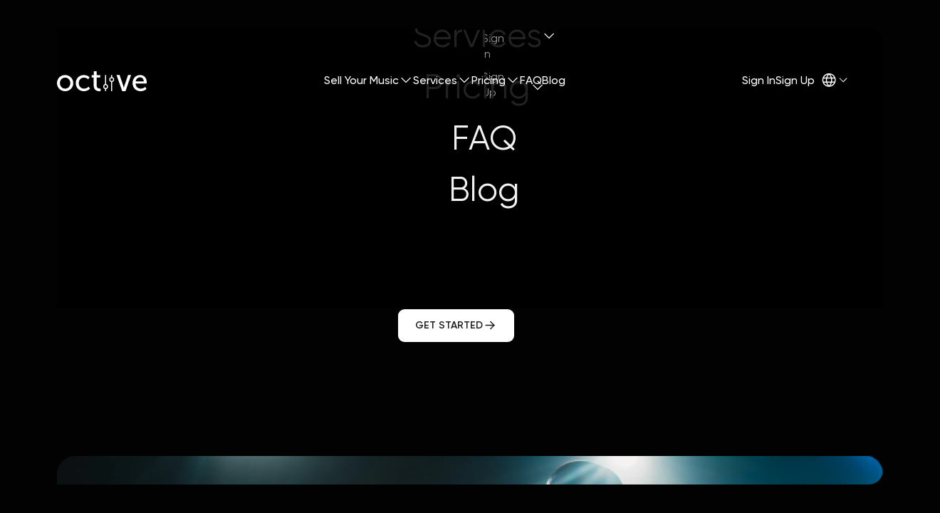

--- FILE ---
content_type: text/html
request_url: https://www.octiive.com/music-mastering
body_size: 13489
content:
<!DOCTYPE html><!-- Last Published: Wed Jan 14 2026 18:57:55 GMT+0000 (Coordinated Universal Time) --><html data-wf-domain="www.octiive.com" data-wf-page="65fef141b22a2b364a2b541a" data-wf-site="5de692c71b5c23251d74e90c" lang="en"><head><meta charset="utf-8"/><title>Music Mastering</title><link rel="alternate" hrefLang="x-default" href="https://www.octiive.com/music-mastering"/><link rel="alternate" hrefLang="en" href="https://www.octiive.com/music-mastering"/><link rel="alternate" hrefLang="de" href="https://www.octiive.com/de/music-mastering"/><link rel="alternate" hrefLang="es" href="https://www.octiive.com/es/music-mastering"/><meta content="Master your tracks with Octiive. Professional mastering to make your music sound its best everywhere." name="description"/><meta content="Music Mastering" property="og:title"/><meta content="Master your tracks with Octiive. Professional mastering to make your music sound its best everywhere." property="og:description"/><meta content="Music Mastering" property="twitter:title"/><meta content="Master your tracks with Octiive. Professional mastering to make your music sound its best everywhere." property="twitter:description"/><meta property="og:type" content="website"/><meta content="summary_large_image" name="twitter:card"/><meta content="width=device-width, initial-scale=1" name="viewport"/><meta content="googlec17c271b6106568e" name="google-site-verification"/><link href="https://cdn.prod.website-files.com/5de692c71b5c23251d74e90c/css/octiive-2020.shared.ba880ae3f.css" rel="stylesheet" type="text/css" integrity="sha384-uogK4/MwLOJH/t7RVv/8efDpyBG0hPpA0y+SjKkXvEwpw2ZuB7tW27VkqELnX5zK" crossorigin="anonymous"/><script src="https://use.typekit.net/kym0yoe.js" type="text/javascript"></script><script type="text/javascript">try{Typekit.load();}catch(e){}</script><script type="text/javascript">!function(o,c){var n=c.documentElement,t=" w-mod-";n.className+=t+"js",("ontouchstart"in o||o.DocumentTouch&&c instanceof DocumentTouch)&&(n.className+=t+"touch")}(window,document);</script><link href="https://cdn.prod.website-files.com/5de692c71b5c23251d74e90c/5e0e71c5f72aff24fa45301e_Octiive_Favicon.png" rel="shortcut icon" type="image/x-icon"/><link href="https://cdn.prod.website-files.com/5de692c71b5c23251d74e90c/5e0e71fb77ff447ed965de19_Octiive_Webclip-2.png" rel="apple-touch-icon"/><link href="https://www.octiive.com/music-mastering" rel="canonical"/><script async="" src="https://www.googletagmanager.com/gtag/js?id=G-735C8P9VGG"></script><script type="text/javascript">window.dataLayer = window.dataLayer || [];function gtag(){dataLayer.push(arguments);}gtag('set', 'developer_id.dZGVlNj', true);gtag('js', new Date());gtag('config', 'G-735C8P9VGG');</script><script type="text/javascript">!function(f,b,e,v,n,t,s){if(f.fbq)return;n=f.fbq=function(){n.callMethod?n.callMethod.apply(n,arguments):n.queue.push(arguments)};if(!f._fbq)f._fbq=n;n.push=n;n.loaded=!0;n.version='2.0';n.agent='plwebflow';n.queue=[];t=b.createElement(e);t.async=!0;t.src=v;s=b.getElementsByTagName(e)[0];s.parentNode.insertBefore(t,s)}(window,document,'script','https://connect.facebook.net/en_US/fbevents.js');fbq('init', '1040112281651591');fbq('track', 'PageView');</script><meta name="google-site-verification" content="qSf4NV4DagzVCebC3YZ-qpEFT5022zdfh6cgl9_WMA4">
<style>
  .faq-item .w--open .faq-answer {
    display: block;
  }
</style>

<!-- Google Tag Manager -->
<script>(function(w,d,s,l,i){w[l]=w[l]||[];w[l].push({'gtm.start':
new Date().getTime(),event:'gtm.js'});var f=d.getElementsByTagName(s)[0],
j=d.createElement(s),dl=l!='dataLayer'?'&l='+l:'';j.async=true;j.src=
'https://www.googletagmanager.com/gtm.js?id='+i+dl;f.parentNode.insertBefore(j,f);
})(window,document,'script','dataLayer','GTM-P2VNTQL');</script>
<!-- End Google Tag Manager -->

<!-- TikTok Pixel Code Start -->
<script>
!function (w, d, t) {
  w.TiktokAnalyticsObject=t;var ttq=w[t]=w[t]||[];ttq.methods=["page","track","identify","instances","debug","on","off","once","ready","alias","group","enableCookie","disableCookie","holdConsent","revokeConsent","grantConsent"],ttq.setAndDefer=function(t,e){t[e]=function(){t.push([e].concat(Array.prototype.slice.call(arguments,0)))}};for(var i=0;i<ttq.methods.length;i++)ttq.setAndDefer(ttq,ttq.methods[i]);ttq.instance=function(t){for(
var e=ttq._i[t]||[],n=0;n<ttq.methods.length;n++)ttq.setAndDefer(e,ttq.methods[n]);return e},ttq.load=function(e,n){var r="https://analytics.tiktok.com/i18n/pixel/events.js",o=n&&n.partner;ttq._i=ttq._i||{},ttq._i[e]=[],ttq._i[e]._u=r,ttq._t=ttq._t||{},ttq._t[e]=+new Date,ttq._o=ttq._o||{},ttq._o[e]=n||{};n=document.createElement("script")
;n.type="text/javascript",n.async=!0,n.src=r+"?sdkid="+e+"&lib="+t;e=document.getElementsByTagName("script")[0];e.parentNode.insertBefore(n,e)};


  ttq.load('D49QTA3C77UABSR4UP10');
  ttq.page();
}(window, document, 'ttq');
</script>
<!-- TikTok Pixel Code End -->
</head><body><div class="page-wrapper"><div class="section-hero"><div class="grid hero"><div class="hero-content"><div data-animation="default" data-collapse="all" data-duration="400" data-easing="ease" data-easing2="ease" role="banner" class="navbar w-nav"><div class="navbar-content"><div class="logo-div"><a href="/" class="brand w-nav-brand"><img loading="lazy" src="https://cdn.prod.website-files.com/5de692c71b5c23251d74e90c/65f843d7305e25ae7e5f5882_5deea2b15d7b19cce68677cb_Octiive_BK%201.svg" alt="" class="logo"/></a></div><div class="menu-icon"><div class="top-line"></div><div class="bottom-line"></div></div><div class="main-navlinks"><div data-delay="400" data-hover="true" data-w-id="ebf4c38c-b8eb-13db-dffb-6fe9168e954f" class="navlink-dropdown w-dropdown"><div class="dropdown-toggle-2 w-dropdown-toggle"><div class="navlink-2">Sell Your Music</div><img loading="lazy" src="https://cdn.prod.website-files.com/5de692c71b5c23251d74e90c/65f86cffb9e9b154f763b0bd_CaretDown%20(2).svg" alt="" class="arrow-down"/></div><nav class="dropdown-list-sell-music w-dropdown-list"><div class="list-item"><a data-w-id="4f3f45c8-5a70-5aab-b329-c8e67dcf9579" href="/sell-music/soundcloud" class="dropdown-link w-inline-block"><img loading="lazy" src="https://cdn.prod.website-files.com/5de692c71b5c23251d74e90c/666af49314fbd33ec3715553_145809.webp" alt="" class="logo-music"/><div class="dropdown-text">SoundCloud</div></a><a data-w-id="08e57cee-af8e-4603-db45-957408c3e504" href="/sell-music/spotify" class="dropdown-link w-inline-block"><img sizes="100vw" srcset="https://cdn.prod.website-files.com/5de692c71b5c23251d74e90c/65fa91f0a01b4a9656749f75_spotify-icon-2048x2048-5gqpkwih-p-500.webp 500w, https://cdn.prod.website-files.com/5de692c71b5c23251d74e90c/65fa91f0a01b4a9656749f75_spotify-icon-2048x2048-5gqpkwih-p-800.webp 800w, https://cdn.prod.website-files.com/5de692c71b5c23251d74e90c/65fa91f0a01b4a9656749f75_spotify-icon-2048x2048-5gqpkwih-p-1080.webp 1080w, https://cdn.prod.website-files.com/5de692c71b5c23251d74e90c/65fa91f0a01b4a9656749f75_spotify-icon-2048x2048-5gqpkwih-p-1600.webp 1600w, https://cdn.prod.website-files.com/5de692c71b5c23251d74e90c/65fa91f0a01b4a9656749f75_spotify-icon-2048x2048-5gqpkwih-p-2000.webp 2000w, https://cdn.prod.website-files.com/5de692c71b5c23251d74e90c/65fa91f0a01b4a9656749f75_spotify-icon-2048x2048-5gqpkwih.webp 2048w" alt="" src="https://cdn.prod.website-files.com/5de692c71b5c23251d74e90c/65fa91f0a01b4a9656749f75_spotify-icon-2048x2048-5gqpkwih.webp" loading="lazy" class="logo-music"/><div class="dropdown-text">Spotify</div></a><a data-w-id="9cb575d4-66c1-f2ca-f030-d58eec930b9d" href="/sell-music/apple-music" class="dropdown-link w-inline-block"><img sizes="100vw" srcset="https://cdn.prod.website-files.com/5de692c71b5c23251d74e90c/65fa923a05862b6a72cb821a_Itunes-music-app-icon-p-500.webp 500w, https://cdn.prod.website-files.com/5de692c71b5c23251d74e90c/65fa923a05862b6a72cb821a_Itunes-music-app-icon-p-800.webp 800w, https://cdn.prod.website-files.com/5de692c71b5c23251d74e90c/65fa923a05862b6a72cb821a_Itunes-music-app-icon.webp 1024w" alt="" src="https://cdn.prod.website-files.com/5de692c71b5c23251d74e90c/65fa923a05862b6a72cb821a_Itunes-music-app-icon.webp" loading="lazy" class="logo-music"/><div class="dropdown-text">Apple Music</div></a><a data-w-id="7c6812d9-69a6-20e5-9b3a-c32aade8099b" href="/sell-music/tidal-music" class="dropdown-link w-inline-block"><img loading="lazy" src="https://cdn.prod.website-files.com/5de692c71b5c23251d74e90c/65fa926e2cc12ff7844b4346_tidal-white-icon.webp" alt="" class="logo-music"/><div class="dropdown-text">Tidal</div></a><a data-w-id="251056ab-e0d9-f1df-d823-03442fe41523" href="/sell-music/pandora" class="dropdown-link w-inline-block"><img loading="lazy" src="https://cdn.prod.website-files.com/5de692c71b5c23251d74e90c/65faa43be45afa01d0c35869_pandora.webp" alt="" class="logo-music"/><div class="dropdown-text">Pandora</div></a><a data-w-id="672ab266-c808-22c9-36ef-29b690a330f1" href="/sell-music/deezer" class="dropdown-link w-inline-block"><img loading="lazy" src="https://cdn.prod.website-files.com/5de692c71b5c23251d74e90c/65faa578e7f1348620478327_unnamed.webp" alt="" class="logo-music"/><div class="dropdown-text">Deezer</div></a><a data-w-id="e8032bfd-cd98-326f-e31a-b887d8304759" href="/sell-music/beatport" class="dropdown-link w-inline-block"><img sizes="100vw" srcset="https://cdn.prod.website-files.com/5de692c71b5c23251d74e90c/65faa43a06986781d8df7aae_TBG-PrimaryIcon-White-p-500.webp 500w, https://cdn.prod.website-files.com/5de692c71b5c23251d74e90c/65faa43a06986781d8df7aae_TBG-PrimaryIcon-White-p-800.webp 800w, https://cdn.prod.website-files.com/5de692c71b5c23251d74e90c/65faa43a06986781d8df7aae_TBG-PrimaryIcon-White.webp 1036w" alt="" src="https://cdn.prod.website-files.com/5de692c71b5c23251d74e90c/65faa43a06986781d8df7aae_TBG-PrimaryIcon-White.webp" loading="lazy" class="logo-music"/><div class="dropdown-text">Beatport</div></a><a data-w-id="7464a425-9d33-687d-6045-989e9875703c" href="/sell-music/amazon" class="dropdown-link w-inline-block"><img sizes="100vw" srcset="https://cdn.prod.website-files.com/5de692c71b5c23251d74e90c/65faa43a154ecc79d467ac94_phpifitvb-logo-p-500.webp 500w, https://cdn.prod.website-files.com/5de692c71b5c23251d74e90c/65faa43a154ecc79d467ac94_phpifitvb-logo.webp 512w" alt="" src="https://cdn.prod.website-files.com/5de692c71b5c23251d74e90c/65faa43a154ecc79d467ac94_phpifitvb-logo.webp" loading="lazy" class="logo-music"/><div class="dropdown-text">Amazon Music</div></a><a data-w-id="1cb4a5ce-cdff-4c21-5eb5-ac969b153c06" href="/sell-music/youtube-music" class="dropdown-link w-inline-block"><img sizes="100vw" srcset="https://cdn.prod.website-files.com/5de692c71b5c23251d74e90c/65faa43acb5617947d9c29cb_Youtube_Music_icon.svg-p-500.webp 500w, https://cdn.prod.website-files.com/5de692c71b5c23251d74e90c/65faa43acb5617947d9c29cb_Youtube_Music_icon.svg-p-800.webp 800w, https://cdn.prod.website-files.com/5de692c71b5c23251d74e90c/65faa43acb5617947d9c29cb_Youtube_Music_icon.svg-p-1080.webp 1080w, https://cdn.prod.website-files.com/5de692c71b5c23251d74e90c/65faa43acb5617947d9c29cb_Youtube_Music_icon.svg-p-1600.webp 1600w, https://cdn.prod.website-files.com/5de692c71b5c23251d74e90c/65faa43acb5617947d9c29cb_Youtube_Music_icon.svg-p-2000.webp 2000w, https://cdn.prod.website-files.com/5de692c71b5c23251d74e90c/65faa43acb5617947d9c29cb_Youtube_Music_icon.svg.webp 2048w" alt="" src="https://cdn.prod.website-files.com/5de692c71b5c23251d74e90c/65faa43acb5617947d9c29cb_Youtube_Music_icon.svg.webp" loading="lazy" class="logo-music"/><div class="dropdown-text">Youtube</div></a><a data-w-id="bc56a32f-7c2d-0de7-5dbe-9630df348265" href="/sell-music/tiktok" class="dropdown-link w-inline-block"><img loading="lazy" src="https://cdn.prod.website-files.com/5de692c71b5c23251d74e90c/65faa43a7dff95275ad64041_TikTok-icon-glyph.webp" alt="" class="logo-music"/><div class="dropdown-text">TikTok</div></a><a data-w-id="86d5d2b7-ce57-ddf9-b4f7-f17b51da6252" href="/sell-music/instagram" class="dropdown-link w-inline-block"><img sizes="100vw" srcset="https://cdn.prod.website-files.com/5de692c71b5c23251d74e90c/65faa43b91b23d18a49e2b8c_Instagram_logo_2016.svg-p-500.webp 500w, https://cdn.prod.website-files.com/5de692c71b5c23251d74e90c/65faa43b91b23d18a49e2b8c_Instagram_logo_2016.svg-p-800.webp 800w, https://cdn.prod.website-files.com/5de692c71b5c23251d74e90c/65faa43b91b23d18a49e2b8c_Instagram_logo_2016.svg-p-1080.webp 1080w, https://cdn.prod.website-files.com/5de692c71b5c23251d74e90c/65faa43b91b23d18a49e2b8c_Instagram_logo_2016.svg-p-1600.webp 1600w, https://cdn.prod.website-files.com/5de692c71b5c23251d74e90c/65faa43b91b23d18a49e2b8c_Instagram_logo_2016.svg-p-2000.webp 2000w, https://cdn.prod.website-files.com/5de692c71b5c23251d74e90c/65faa43b91b23d18a49e2b8c_Instagram_logo_2016.svg.webp 2048w" alt="" src="https://cdn.prod.website-files.com/5de692c71b5c23251d74e90c/65faa43b91b23d18a49e2b8c_Instagram_logo_2016.svg.webp" loading="lazy" class="logo-music"/><div class="dropdown-text">Instagram</div></a><a data-w-id="c7a6fabf-08db-d2ad-68ae-c7734a4b56b4" href="/sell-music/facebook" class="dropdown-link w-inline-block"><img loading="lazy" src="https://cdn.prod.website-files.com/5de692c71b5c23251d74e90c/65faa439e45afa01d0c3569b_Facebook_f_logo_(2019).svg" alt="" class="logo-music"/><div class="dropdown-text">Facebook</div></a></div></nav></div><div data-delay="400" data-hover="true" data-w-id="f5577fa2-f0ba-3620-68af-668c696a5ea6" class="navlink-dropdown w-dropdown"><div class="dropdown-toggle-2 w-dropdown-toggle"><div class="navlink-2">Services</div><img loading="lazy" src="https://cdn.prod.website-files.com/5de692c71b5c23251d74e90c/65f86cffb9e9b154f763b0bd_CaretDown%20(2).svg" alt="" class="arrow-down"/></div><nav class="dropdown-pricing w-dropdown-list"><div class="list-item"><a data-w-id="85b054ef-0bdc-e5bc-2b16-a15c521e08c9" href="/music-distribution" class="dropdown-link w-inline-block"><div class="dropdown-image-div"><img loading="lazy" src="https://cdn.prod.website-files.com/5de692c71b5c23251d74e90c/65fab25395392d73fc1aa3f0_Mask%20group%20(1).webp" alt="" class="logo-music"/><img sizes="100vw" srcset="https://cdn.prod.website-files.com/5de692c71b5c23251d74e90c/65fab454e857002e99964855_Mask%20group-p-500.png 500w, https://cdn.prod.website-files.com/5de692c71b5c23251d74e90c/65fab454e857002e99964855_Mask%20group-p-800.png 800w, https://cdn.prod.website-files.com/5de692c71b5c23251d74e90c/65fab454e857002e99964855_Mask%20group.png 1024w" alt="" src="https://cdn.prod.website-files.com/5de692c71b5c23251d74e90c/65fab454e857002e99964855_Mask%20group.png" loading="lazy" class="logo-music-filled"/></div><div class="dropdown-text">Music Distribution</div></a><a data-w-id="85b054ef-0bdc-e5bc-2b16-a15c521e08cd" href="/music-promotion-marketing" class="dropdown-link w-inline-block"><div class="dropdown-image-div"><img loading="lazy" src="https://cdn.prod.website-files.com/5de692c71b5c23251d74e90c/65fab25c539cf6b653df950c_Mask%20group-1%20(1).webp" alt="" class="logo-music"/><img sizes="100vw" srcset="https://cdn.prod.website-files.com/5de692c71b5c23251d74e90c/65fab4543f23fa9f38dfb084_Mask%20group-1-p-500.png 500w, https://cdn.prod.website-files.com/5de692c71b5c23251d74e90c/65fab4543f23fa9f38dfb084_Mask%20group-1.png 1024w" alt="" src="https://cdn.prod.website-files.com/5de692c71b5c23251d74e90c/65fab4543f23fa9f38dfb084_Mask%20group-1.png" loading="lazy" class="logo-music-filled"/></div><div class="dropdown-text">Music Promotion<br/> &amp; Marketing</div></a><a data-w-id="85b054ef-0bdc-e5bc-2b16-a15c521e08d1" href="/music-mastering" aria-current="page" class="dropdown-link w-inline-block w--current"><div class="dropdown-image-div"><img loading="lazy" src="https://cdn.prod.website-files.com/5de692c71b5c23251d74e90c/65fab2599d90d967c605461f_Mask%20group-2%20(1).webp" alt="" class="logo-music"/><img sizes="100vw" srcset="https://cdn.prod.website-files.com/5de692c71b5c23251d74e90c/65fab454fab1eace80b96f57_Mask%20group-2-p-500.png 500w, https://cdn.prod.website-files.com/5de692c71b5c23251d74e90c/65fab454fab1eace80b96f57_Mask%20group-2.png 1024w" alt="" src="https://cdn.prod.website-files.com/5de692c71b5c23251d74e90c/65fab454fab1eace80b96f57_Mask%20group-2.png" loading="lazy" class="logo-music-filled"/></div><div class="dropdown-text">Music Mastering</div></a><a data-w-id="85b054ef-0bdc-e5bc-2b16-a15c521e08d5" href="/ai-solutions" class="dropdown-link w-inline-block"><div class="dropdown-image-div"><img loading="lazy" src="https://cdn.prod.website-files.com/5de692c71b5c23251d74e90c/65fab2560afe56720bec1389_Mask%20group-3%20(1).webp" alt="" class="logo-music"/><img sizes="100vw" srcset="https://cdn.prod.website-files.com/5de692c71b5c23251d74e90c/65fab4542ada184ec1995529_Mask%20group-3-p-500.png 500w, https://cdn.prod.website-files.com/5de692c71b5c23251d74e90c/65fab4542ada184ec1995529_Mask%20group-3-p-800.png 800w, https://cdn.prod.website-files.com/5de692c71b5c23251d74e90c/65fab4542ada184ec1995529_Mask%20group-3.png 1024w" alt="" src="https://cdn.prod.website-files.com/5de692c71b5c23251d74e90c/65fab4542ada184ec1995529_Mask%20group-3.png" loading="lazy" class="logo-music-filled"/></div><div class="dropdown-text">AI Solutions</div></a><a data-w-id="c5d1bf20-2b16-483a-9410-0071fa7401d8" href="/music-funding" class="dropdown-link w-inline-block"><div class="dropdown-image-div"><img loading="lazy" src="https://cdn.prod.website-files.com/5de692c71b5c23251d74e90c/667135350800fb1e5a8a8303_casino-chip%201.svg" alt="" class="logo-music"/><img loading="lazy" src="https://cdn.prod.website-files.com/5de692c71b5c23251d74e90c/66713561710a4a0646bd2232_casino-chip%202%20(1).svg" alt="" class="logo-music-filled"/></div><div class="dropdown-text">Music Funding</div></a><a data-w-id="0a2b75fa-fefd-47a6-ee1f-d4db894886fa" href="/neighboring-rights-youtube-contentid" class="dropdown-link w-inline-block"><div class="dropdown-image-div"><img loading="lazy" src="https://cdn.prod.website-files.com/5de692c71b5c23251d74e90c/6752adae126f5f2123218d55_Layer_1.svg" alt="" class="logo-music"/><img loading="lazy" src="https://cdn.prod.website-files.com/5de692c71b5c23251d74e90c/6752ae1179a4a21a9249c673_Layer_1.svg" alt="" class="logo-music-filled"/></div><div class="dropdown-text">Neighboring Rights &amp;<br/>Youtube Content ID</div></a></div></nav></div><div data-delay="400" data-hover="true" data-w-id="cba93311-6047-6644-69be-6093b2cdda25" class="navlink-dropdown w-dropdown"><div class="dropdown-toggle-2 w-dropdown-toggle"><div class="navlink-2">Pricing</div><img loading="lazy" src="https://cdn.prod.website-files.com/5de692c71b5c23251d74e90c/65f86cffb9e9b154f763b0bd_CaretDown%20(2).svg" alt="" class="arrow-down"/></div><nav class="dropdown-pricing w-dropdown-list"><div class="list-item"><a data-w-id="cba93311-6047-6644-69be-6093b2cdda2c" href="/pricing" class="dropdown-link w-inline-block"><div class="dropdown-text">Pricing</div></a><a data-w-id="cba93311-6047-6644-69be-6093b2cdda32" href="/how-we-compare" class="dropdown-link w-inline-block"><div class="dropdown-text">How We Compare</div></a></div></nav></div><a href="/faq" class="navlink-2">FAQ</a><a href="/blog" class="navlink-2">Blog</a></div><div class="main-navlinks"><a href="https://dashboard.octiive.com/sign-in" class="navlink-2 should-have-utm">Sign In </a><a href="https://dashboard.octiive.com/sign-up" class="navlink-2 should-have-utm">Sign Up</a><div data-delay="400" data-hover="true" data-w-id="b646e905-3a7d-8d66-46df-77b4701a5d5b" class="language-dropdown w-dropdown"><div class="dropdown-toggle-2 w-dropdown-toggle"><div class="navlink-2 hide">Language</div><img loading="lazy" src="https://cdn.prod.website-files.com/5de692c71b5c23251d74e90c/6617f8c454a0a747745abcfa_Globe.svg" alt="" class="globe-icon"/><img loading="lazy" src="https://cdn.prod.website-files.com/5de692c71b5c23251d74e90c/65f86cffb9e9b154f763b0bd_CaretDown%20(2).svg" alt="" class="arrow-down new"/></div><nav class="dropdown-pricing language w-dropdown-list"><div class="list-item"><div class="w-locales-list"><div role="list" class="w-locales-items"><div role="listitem" class="dropdown-link w-locales-item"><a hreflang="en" href="/music-mastering" aria-current="page" class="white-link w--current">English</a></div><div role="listitem" class="dropdown-link w-locales-item"><a hreflang="de" href="/de/music-mastering" class="white-link">German</a></div><div role="listitem" class="dropdown-link w-locales-item"><a hreflang="es" href="/es/music-mastering" class="white-link">Spanish</a></div></div></div></div></nav></div></div><div class="menu-and-language"><div data-delay="400" data-hover="true" class="language-dropdown w-dropdown"><div class="dropdown-toggle-2 w-dropdown-toggle"><div class="navlink-2 hide">Language</div><img loading="lazy" src="https://cdn.prod.website-files.com/5de692c71b5c23251d74e90c/6617f8c454a0a747745abcfa_Globe.svg" alt="" class="globe-icon"/><img loading="lazy" src="https://cdn.prod.website-files.com/5de692c71b5c23251d74e90c/65f86cffb9e9b154f763b0bd_CaretDown%20(2).svg" alt="" class="arrow-down new"/></div><nav class="dropdown-pricing language w-dropdown-list"><div class="list-item"><div class="w-locales-list"><div role="list" class="w-locales-items"><div role="listitem" class="dropdown-link w-locales-item"><a hreflang="en" href="/music-mastering" aria-current="page" class="white-link w--current">English</a></div><div role="listitem" class="dropdown-link w-locales-item"><a hreflang="de" href="/de/music-mastering" class="white-link">German</a></div><div role="listitem" class="dropdown-link w-locales-item"><a hreflang="es" href="/es/music-mastering" class="white-link">Spanish</a></div></div></div></div></nav></div><div data-w-id="51d28bf8-a18f-7523-da46-357d63c00746" class="menu-icon-2"><div class="top-line"></div><div class="bottom-line"></div></div></div></div><div class="menu-container"><div class="menu-content"><div class="menu-nav-links-wrapper"><div data-delay="0" data-hover="false" class="menu-nav-link w-dropdown"><div class="dropdown-toggle-2 w-dropdown-toggle"><div class="menu-nav-link-text-2">Sell Your Music</div><img loading="lazy" src="https://cdn.prod.website-files.com/5de692c71b5c23251d74e90c/65f86cffb9e9b154f763b0bd_CaretDown%20(2).svg" alt="" class="arrow-down"/></div><nav class="dropdown-list-sell-music w-dropdown-list"><div class="list-item"><a href="/sell-music/soundcloud" class="dropdown-link w-inline-block"><img loading="lazy" src="https://cdn.prod.website-files.com/5de692c71b5c23251d74e90c/666af49314fbd33ec3715553_145809.webp" alt="" class="logo-music"/><div class="dropdown-text">SoundCloud</div></a><a href="/sell-music/spotify" class="dropdown-link w-inline-block"><img sizes="100vw" srcset="https://cdn.prod.website-files.com/5de692c71b5c23251d74e90c/65fa91f0a01b4a9656749f75_spotify-icon-2048x2048-5gqpkwih-p-500.webp 500w, https://cdn.prod.website-files.com/5de692c71b5c23251d74e90c/65fa91f0a01b4a9656749f75_spotify-icon-2048x2048-5gqpkwih-p-800.webp 800w, https://cdn.prod.website-files.com/5de692c71b5c23251d74e90c/65fa91f0a01b4a9656749f75_spotify-icon-2048x2048-5gqpkwih-p-1080.webp 1080w, https://cdn.prod.website-files.com/5de692c71b5c23251d74e90c/65fa91f0a01b4a9656749f75_spotify-icon-2048x2048-5gqpkwih-p-1600.webp 1600w, https://cdn.prod.website-files.com/5de692c71b5c23251d74e90c/65fa91f0a01b4a9656749f75_spotify-icon-2048x2048-5gqpkwih-p-2000.webp 2000w, https://cdn.prod.website-files.com/5de692c71b5c23251d74e90c/65fa91f0a01b4a9656749f75_spotify-icon-2048x2048-5gqpkwih.webp 2048w" alt="" src="https://cdn.prod.website-files.com/5de692c71b5c23251d74e90c/65fa91f0a01b4a9656749f75_spotify-icon-2048x2048-5gqpkwih.webp" loading="lazy" class="logo-music"/><div class="dropdown-text">Spotify</div></a><a href="/sell-music/apple-music" class="dropdown-link w-inline-block"><img sizes="100vw" srcset="https://cdn.prod.website-files.com/5de692c71b5c23251d74e90c/65fa923a05862b6a72cb821a_Itunes-music-app-icon-p-500.webp 500w, https://cdn.prod.website-files.com/5de692c71b5c23251d74e90c/65fa923a05862b6a72cb821a_Itunes-music-app-icon-p-800.webp 800w, https://cdn.prod.website-files.com/5de692c71b5c23251d74e90c/65fa923a05862b6a72cb821a_Itunes-music-app-icon.webp 1024w" alt="" src="https://cdn.prod.website-files.com/5de692c71b5c23251d74e90c/65fa923a05862b6a72cb821a_Itunes-music-app-icon.webp" loading="lazy" class="logo-music"/><div class="dropdown-text">Apple Music</div></a><a href="/sell-music/tidal-music" class="dropdown-link w-inline-block"><img loading="lazy" src="https://cdn.prod.website-files.com/5de692c71b5c23251d74e90c/65fa926e2cc12ff7844b4346_tidal-white-icon.webp" alt="" class="logo-music"/><div class="dropdown-text">Tidal</div></a><a href="/sell-music/pandora" class="dropdown-link w-inline-block"><img loading="lazy" src="https://cdn.prod.website-files.com/5de692c71b5c23251d74e90c/65faa43be45afa01d0c35869_pandora.webp" alt="" class="logo-music"/><div class="dropdown-text">Pandora</div></a><a href="/sell-music/deezer" class="dropdown-link w-inline-block"><img loading="lazy" src="https://cdn.prod.website-files.com/5de692c71b5c23251d74e90c/65faa578e7f1348620478327_unnamed.webp" alt="" class="logo-music"/><div class="dropdown-text">Deezer</div></a><a href="/sell-music/beatport" class="dropdown-link w-inline-block"><img sizes="100vw" srcset="https://cdn.prod.website-files.com/5de692c71b5c23251d74e90c/65faa43a06986781d8df7aae_TBG-PrimaryIcon-White-p-500.webp 500w, https://cdn.prod.website-files.com/5de692c71b5c23251d74e90c/65faa43a06986781d8df7aae_TBG-PrimaryIcon-White-p-800.webp 800w, https://cdn.prod.website-files.com/5de692c71b5c23251d74e90c/65faa43a06986781d8df7aae_TBG-PrimaryIcon-White.webp 1036w" alt="" src="https://cdn.prod.website-files.com/5de692c71b5c23251d74e90c/65faa43a06986781d8df7aae_TBG-PrimaryIcon-White.webp" loading="lazy" class="logo-music"/><div class="dropdown-text">Beatport</div></a><a href="/sell-music/amazon" class="dropdown-link w-inline-block"><img sizes="100vw" srcset="https://cdn.prod.website-files.com/5de692c71b5c23251d74e90c/65faa43a154ecc79d467ac94_phpifitvb-logo-p-500.webp 500w, https://cdn.prod.website-files.com/5de692c71b5c23251d74e90c/65faa43a154ecc79d467ac94_phpifitvb-logo.webp 512w" alt="" src="https://cdn.prod.website-files.com/5de692c71b5c23251d74e90c/65faa43a154ecc79d467ac94_phpifitvb-logo.webp" loading="lazy" class="logo-music"/><div class="dropdown-text">Amazon Music</div></a><a href="/sell-music/youtube-music" class="dropdown-link w-inline-block"><img sizes="100vw" srcset="https://cdn.prod.website-files.com/5de692c71b5c23251d74e90c/65faa43acb5617947d9c29cb_Youtube_Music_icon.svg-p-500.webp 500w, https://cdn.prod.website-files.com/5de692c71b5c23251d74e90c/65faa43acb5617947d9c29cb_Youtube_Music_icon.svg-p-800.webp 800w, https://cdn.prod.website-files.com/5de692c71b5c23251d74e90c/65faa43acb5617947d9c29cb_Youtube_Music_icon.svg-p-1080.webp 1080w, https://cdn.prod.website-files.com/5de692c71b5c23251d74e90c/65faa43acb5617947d9c29cb_Youtube_Music_icon.svg-p-1600.webp 1600w, https://cdn.prod.website-files.com/5de692c71b5c23251d74e90c/65faa43acb5617947d9c29cb_Youtube_Music_icon.svg-p-2000.webp 2000w, https://cdn.prod.website-files.com/5de692c71b5c23251d74e90c/65faa43acb5617947d9c29cb_Youtube_Music_icon.svg.webp 2048w" alt="" src="https://cdn.prod.website-files.com/5de692c71b5c23251d74e90c/65faa43acb5617947d9c29cb_Youtube_Music_icon.svg.webp" loading="lazy" class="logo-music"/><div class="dropdown-text">Youtube</div></a><a href="/sell-music/tiktok" class="dropdown-link w-inline-block"><img loading="lazy" src="https://cdn.prod.website-files.com/5de692c71b5c23251d74e90c/65faa43a7dff95275ad64041_TikTok-icon-glyph.webp" alt="" class="logo-music"/><div class="dropdown-text">TikTok</div></a><a href="/sell-music/instagram" class="dropdown-link w-inline-block"><img sizes="100vw" srcset="https://cdn.prod.website-files.com/5de692c71b5c23251d74e90c/65faa43b91b23d18a49e2b8c_Instagram_logo_2016.svg-p-500.webp 500w, https://cdn.prod.website-files.com/5de692c71b5c23251d74e90c/65faa43b91b23d18a49e2b8c_Instagram_logo_2016.svg-p-800.webp 800w, https://cdn.prod.website-files.com/5de692c71b5c23251d74e90c/65faa43b91b23d18a49e2b8c_Instagram_logo_2016.svg-p-1080.webp 1080w, https://cdn.prod.website-files.com/5de692c71b5c23251d74e90c/65faa43b91b23d18a49e2b8c_Instagram_logo_2016.svg-p-1600.webp 1600w, https://cdn.prod.website-files.com/5de692c71b5c23251d74e90c/65faa43b91b23d18a49e2b8c_Instagram_logo_2016.svg-p-2000.webp 2000w, https://cdn.prod.website-files.com/5de692c71b5c23251d74e90c/65faa43b91b23d18a49e2b8c_Instagram_logo_2016.svg.webp 2048w" alt="" src="https://cdn.prod.website-files.com/5de692c71b5c23251d74e90c/65faa43b91b23d18a49e2b8c_Instagram_logo_2016.svg.webp" loading="lazy" class="logo-music"/><div class="dropdown-text">Instagram</div></a><a href="/sell-music/facebook" class="dropdown-link w-inline-block"><img loading="lazy" src="https://cdn.prod.website-files.com/5de692c71b5c23251d74e90c/65faa439e45afa01d0c3569b_Facebook_f_logo_(2019).svg" alt="" class="logo-music"/><div class="dropdown-text">Facebook</div></a></div></nav></div><div data-delay="0" data-hover="false" class="menu-nav-link w-dropdown"><div class="dropdown-toggle-2 w-dropdown-toggle"><div class="menu-nav-link-text-2">Services</div><img loading="lazy" src="https://cdn.prod.website-files.com/5de692c71b5c23251d74e90c/65f86cffb9e9b154f763b0bd_CaretDown%20(2).svg" alt="" class="arrow-down"/></div><nav class="dropdown-pricing w-dropdown-list"><div class="list-item"><a data-w-id="385885c5-5efc-acc0-c6d3-43d1294d8d9a" href="/music-distribution" class="dropdown-link w-inline-block"><div class="dropdown-image-div"><img loading="lazy" src="https://cdn.prod.website-files.com/5de692c71b5c23251d74e90c/65fab25395392d73fc1aa3f0_Mask%20group%20(1).webp" alt="" class="logo-music"/><img sizes="100vw" srcset="https://cdn.prod.website-files.com/5de692c71b5c23251d74e90c/65fab454e857002e99964855_Mask%20group-p-500.png 500w, https://cdn.prod.website-files.com/5de692c71b5c23251d74e90c/65fab454e857002e99964855_Mask%20group-p-800.png 800w, https://cdn.prod.website-files.com/5de692c71b5c23251d74e90c/65fab454e857002e99964855_Mask%20group.png 1024w" alt="" src="https://cdn.prod.website-files.com/5de692c71b5c23251d74e90c/65fab454e857002e99964855_Mask%20group.png" loading="lazy" class="logo-music-filled"/></div><div class="dropdown-text">Music Distribution</div></a><a data-w-id="385885c5-5efc-acc0-c6d3-43d1294d8da0" href="/music-promotion-marketing" class="dropdown-link w-inline-block"><div class="dropdown-image-div"><img loading="lazy" src="https://cdn.prod.website-files.com/5de692c71b5c23251d74e90c/65fab25c539cf6b653df950c_Mask%20group-1%20(1).webp" alt="" class="logo-music"/><img sizes="100vw" srcset="https://cdn.prod.website-files.com/5de692c71b5c23251d74e90c/65fab4543f23fa9f38dfb084_Mask%20group-1-p-500.png 500w, https://cdn.prod.website-files.com/5de692c71b5c23251d74e90c/65fab4543f23fa9f38dfb084_Mask%20group-1.png 1024w" alt="" src="https://cdn.prod.website-files.com/5de692c71b5c23251d74e90c/65fab4543f23fa9f38dfb084_Mask%20group-1.png" loading="lazy" class="logo-music-filled"/></div><div class="dropdown-text">Music Promotion<br/> &amp; Marketing</div></a><a data-w-id="385885c5-5efc-acc0-c6d3-43d1294d8da8" href="/music-mastering" aria-current="page" class="dropdown-link w-inline-block w--current"><div class="dropdown-image-div"><img loading="lazy" src="https://cdn.prod.website-files.com/5de692c71b5c23251d74e90c/65fab2599d90d967c605461f_Mask%20group-2%20(1).webp" alt="" class="logo-music"/><img sizes="100vw" srcset="https://cdn.prod.website-files.com/5de692c71b5c23251d74e90c/65fab454fab1eace80b96f57_Mask%20group-2-p-500.png 500w, https://cdn.prod.website-files.com/5de692c71b5c23251d74e90c/65fab454fab1eace80b96f57_Mask%20group-2.png 1024w" alt="" src="https://cdn.prod.website-files.com/5de692c71b5c23251d74e90c/65fab454fab1eace80b96f57_Mask%20group-2.png" loading="lazy" class="logo-music-filled"/></div><div class="dropdown-text">Music Mastering</div></a><a data-w-id="385885c5-5efc-acc0-c6d3-43d1294d8dae" href="/ai-solutions" class="dropdown-link w-inline-block"><div class="dropdown-image-div"><img loading="lazy" src="https://cdn.prod.website-files.com/5de692c71b5c23251d74e90c/65fab2560afe56720bec1389_Mask%20group-3%20(1).webp" alt="" class="logo-music"/><img sizes="100vw" srcset="https://cdn.prod.website-files.com/5de692c71b5c23251d74e90c/65fab4542ada184ec1995529_Mask%20group-3-p-500.png 500w, https://cdn.prod.website-files.com/5de692c71b5c23251d74e90c/65fab4542ada184ec1995529_Mask%20group-3-p-800.png 800w, https://cdn.prod.website-files.com/5de692c71b5c23251d74e90c/65fab4542ada184ec1995529_Mask%20group-3.png 1024w" alt="" src="https://cdn.prod.website-files.com/5de692c71b5c23251d74e90c/65fab4542ada184ec1995529_Mask%20group-3.png" loading="lazy" class="logo-music-filled"/></div><div class="dropdown-text">AI Solutions</div></a><a href="/music-funding" class="dropdown-link w-inline-block"><div class="dropdown-image-div"><img loading="lazy" src="https://cdn.prod.website-files.com/5de692c71b5c23251d74e90c/667135350800fb1e5a8a8303_casino-chip%201.svg" alt="" class="logo-music"/><img loading="lazy" src="https://cdn.prod.website-files.com/5de692c71b5c23251d74e90c/66713561710a4a0646bd2232_casino-chip%202%20(1).svg" alt="" class="logo-music-filled"/></div><div class="dropdown-text">Music Fundings</div></a><a href="/neighboring-rights-youtube-contentid" class="dropdown-link w-inline-block"><div class="dropdown-image-div"><img loading="lazy" src="https://cdn.prod.website-files.com/5de692c71b5c23251d74e90c/6752adae126f5f2123218d55_Layer_1.svg" alt="" class="logo-music"/><img loading="lazy" src="https://cdn.prod.website-files.com/5de692c71b5c23251d74e90c/6752ae1179a4a21a9249c673_Layer_1.svg" alt="" class="logo-music-filled"/></div><div class="dropdown-text">Neighboring Rights &amp;<br/>Youtube Content ID</div></a></div></nav></div><a href="#" class="menu-nav-link w-inline-block"></a><div data-delay="0" data-hover="false" class="menu-nav-link w-dropdown"><div class="dropdown-toggle-2 w-dropdown-toggle"><div class="menu-nav-link-text-2">Pricing</div><img loading="lazy" src="https://cdn.prod.website-files.com/5de692c71b5c23251d74e90c/65f86cffb9e9b154f763b0bd_CaretDown%20(2).svg" alt="" class="arrow-down"/></div><nav class="dropdown-pricing w-dropdown-list"><div class="list-item"><a href="/pricing" class="dropdown-link w-inline-block"><div class="dropdown-text">Pricing</div></a><a href="/how-we-compare" class="dropdown-link w-inline-block"><div class="dropdown-text">How We Compare</div></a></div></nav></div><a href="/faq" class="menu-nav-link w-inline-block"><div class="menu-nav-link-text-2">FAQ</div></a><a href="/blog" class="menu-nav-link w-inline-block"><div class="menu-nav-link-text-2">Blog</div></a></div><div class="menu-footer"><div class="ths13-menu-contact-info"><div class="ths13-menu-contact-info-inner-wrapper"><a href="https://dashboard.octiive.com/sign-in" class="menu-contact-link-4">Sign In</a><a href="https://dashboard.octiive.com/sign-up" class="menu-contact-link-4 ths13-no-margin-bottom">Sign Up</a></div></div></div></div></div></div><div class="hero-head-and-cta"><div class="hero-head"><div class="head"><div class="head-row center"><div class="head-container"><h1 class="center"><span class="regular-2">Music</span></h1></div><div class="head-container"><div class="head-relative"><h1 class="center">Mastering</h1></div><div data-w-id="3e7991f4-d147-327b-789c-48b6e9202012" data-is-ix2-target="1" class="circle-absolute-2" data-animation-type="lottie" data-src="https://cdn.prod.website-files.com/5de692c71b5c23251d74e90c/65f84a6ba7dc6825efb8fadc_Online%20Distribution%20Packages.json" data-loop="0" data-direction="1" data-autoplay="0" data-renderer="svg" data-duration="0"></div></div></div></div><div class="max-width-block"><p class="center">Experience the difference – <br/>master your tracks with Octiive now!</p></div></div><a href="https://dashboard.octiive.com/sign-up" class="button-link w-inline-block"><div class="button"><div class="text-button">Get Started</div><img src="https://cdn.prod.website-files.com/5de692c71b5c23251d74e90c/65f843d7305e25ae7e5f5883_Arrow_Left_MD.svg" loading="lazy" alt="" class="arrow-image-3"/></div></a></div><div data-current="Tab 1" data-easing="ease" data-duration-in="300" data-duration-out="100" class="hero-tabs w-tabs"><div class="tabs-content w-tab-content"><div data-w-tab="Tab 1" class="tab-3 w-tab-pane w--tab-active"><img src="https://cdn.prod.website-files.com/5de692c71b5c23251d74e90c/65f843d7305e25ae7e5f58a9_Octiive%2016.webp" loading="lazy" sizes="(max-width: 479px) 92vw, (max-width: 767px) 95vw, (max-width: 991px) 92vw, (max-width: 1439px) 94vw, (max-width: 1919px) 96vw, 99vw" srcset="https://cdn.prod.website-files.com/5de692c71b5c23251d74e90c/65f843d7305e25ae7e5f58a9_Octiive%252016-p-500.webp 500w, https://cdn.prod.website-files.com/5de692c71b5c23251d74e90c/65f843d7305e25ae7e5f58a9_Octiive%252016-p-800.webp 800w, https://cdn.prod.website-files.com/5de692c71b5c23251d74e90c/65f843d7305e25ae7e5f58a9_Octiive%2016.webp 872w" alt="" class="hero-bg-image"/></div></div></div></div></div></div><div data-w-id="07a94304-21e4-4d6e-b0fb-74a12474a8fa" style="opacity:0" class="section-mission"><div class="grid"><div data-w-id="07a94304-21e4-4d6e-b0fb-74a12474a8fc" class="mission-content"><div class="text-18"></div><div class="mission-head"><h2><span class="regular">What</span> We Do</h2><p>In today&#x27;s music scene, quality sound recordings are paramount. Whether it&#x27;s listeners, labels, or artist supporters, everyone seeks tracks that match the standard of successful ones. Without a polished, high-quality recording, even the best song risks being overlooked. <br/><br/>Our mastering service, conducted by a <strong>real mastering engineer</strong> in a dedicated mastering room, ensures balanced stereo fields and enhanced dynamics, giving your music the edge it needs. <br/><br/>Trust us to refine your sound for any playback scenario, from car speakers to earbuds. Let us capture the essence of your music with meticulous attention to detail.</p></div></div></div></div><div class="section-services"><div class="grid"><div class="services-content"><div class="services-items"><a data-w-id="07a94304-21e4-4d6e-b0fb-74a12474a964" href="https://dashboard.octiive.com/sign-up" class="service-link-2 w-inline-block"><div class="services-item"><p id="w-node-_07a94304-21e4-4d6e-b0fb-74a12474a966-4a2b541a" class="lower-opacity services-name">Mastering services</p><p id="w-node-_07a94304-21e4-4d6e-b0fb-74a12474a968-4a2b541a" class="lower-opacity">per track</p><div class="service-consists"><div class="consist-item"><img src="https://cdn.prod.website-files.com/65eab7a0d000a54787b6cba2/65eade863ba0d3eb1a0da19f_iconamoon_check-light.svg" loading="lazy" alt=""/><p class="lower-opacity">One-Time Only Fees</p></div><div class="consist-item"><img src="https://cdn.prod.website-files.com/65eab7a0d000a54787b6cba2/65eade863ba0d3eb1a0da19f_iconamoon_check-light.svg" loading="lazy" alt=""/><p class="lower-opacity">Top Tier Service &amp; Support</p></div></div><div id="w-node-_07a94304-21e4-4d6e-b0fb-74a12474a973-4a2b541a" class="price-text">$79</div><div class="button"><div class="text-button">START NOW</div><img src="https://cdn.prod.website-files.com/65eab7a0d000a54787b6cba2/65eac72c2ec1eca5f3cd59ec_Arrow_Left_MD.svg" loading="lazy" alt="" class="arrow-image-3"/></div></div></a><a data-w-id="07a94304-21e4-4d6e-b0fb-74a12474a979" style="opacity:0" href="https://dashboard.octiive.com/sign-up" class="service-link-2 w-inline-block"><div class="services-item"><p id="w-node-_07a94304-21e4-4d6e-b0fb-74a12474a97b-4a2b541a" class="lower-opacity services-name">Expedited release/preorder</p><p id="w-node-_07a94304-21e4-4d6e-b0fb-74a12474a97d-4a2b541a" class="lower-opacity">per track</p><div class="service-consists"><div class="consist-item"><img src="https://cdn.prod.website-files.com/65eab7a0d000a54787b6cba2/65eade863ba0d3eb1a0da19f_iconamoon_check-light.svg" loading="lazy" alt=""/><p class="lower-opacity">One-Time Only Fees</p></div><div class="consist-item"><img src="https://cdn.prod.website-files.com/65eab7a0d000a54787b6cba2/65eade863ba0d3eb1a0da19f_iconamoon_check-light.svg" loading="lazy" alt=""/><p class="lower-opacity">Top Tier Service &amp; Support</p></div></div><div id="w-node-_07a94304-21e4-4d6e-b0fb-74a12474a988-4a2b541a" class="price-text">$29</div><div class="button"><div class="text-button">START NOW</div><img src="https://cdn.prod.website-files.com/65eab7a0d000a54787b6cba2/65eac72c2ec1eca5f3cd59ec_Arrow_Left_MD.svg" loading="lazy" alt="" class="arrow-image-3"/></div></div></a></div></div></div></div><div class="section-mastered"><div class="grid"><div class="mastered-content"><div data-w-id="a24e7f21-47be-0f8d-e8e0-f8923747e5c6" style="opacity:0" class="head"><div class="head-row"><div class="head-container"><div class="head-relative"><h2><span class="regular-2">When</span></h2></div></div><div class="head-container"><div class="head-relative"><h2><span class="regular-2">Submitting</span></h2></div><div data-w-id="12172d6a-eefa-792a-5b72-6df8f3e49623" data-is-ix2-target="1" class="circle-absolute-2" data-animation-type="lottie" data-src="https://cdn.prod.website-files.com/65eab7a0d000a54787b6cba2/65f030d4fc7b4c094aceb0d9_Online%20Distribution%20Packages.json" data-loop="0" data-direction="1" data-autoplay="0" data-renderer="svg" data-default-duration="1" data-duration="0"></div></div><div class="head-container"><div class="head-relative"><h2><span class="regular-2">A</span></h2></div></div></div><div class="head-row"><div class="head-container"><div class="head"><h2>Mix</h2></div></div><div class="head-container"><div class="head"><h2>to be Mastered</h2></div></div></div></div><div data-w-id="07a94304-21e4-4d6e-b0fb-74a12474a99e" style="opacity:0" class="bg-blur-clip"><div class="mastered-grid-right"><ul role="list" class="list-mastered"><li><p>Leave Headroom: Some frequencies will need a boost.  Tracks should be well below maximum gain/volume.</p></li><li><p>Use High Quality Media: WAV (preferably) or aif. Never mp3’s. Burn cds at the lowest speed possible– preferably 1x.</p></li><li><p>Allow mastering engineer to create fades at the beginning and ends of each track. Leave reverb and sustained tails on each track.</p></li><li><p>Keep the original audio quality. Do not down sample, or utilize any other bit-rate conversions. These changes may degrade the quality of the audio before it gets mastered.</p></li></ul><a href="https://dashboard.octiive.com/sign-up" class="button-link w-inline-block"><div class="button"><div class="text-button">Get Started</div><img src="https://cdn.prod.website-files.com/65eab7a0d000a54787b6cba2/65eac72c2ec1eca5f3cd59ec_Arrow_Left_MD.svg" loading="lazy" alt="" class="arrow-image-3"/></div></a></div></div></div><img src="https://cdn.prod.website-files.com/5de692c71b5c23251d74e90c/65f84a6ba7dc6825efb8faf4_image%2016%20(1).webp" loading="lazy" sizes="(max-width: 2880px) 100vw, 2880px" srcset="https://cdn.prod.website-files.com/5de692c71b5c23251d74e90c/65f84a6ba7dc6825efb8faf4_image%252016%2520(1)-p-500.webp 500w, https://cdn.prod.website-files.com/5de692c71b5c23251d74e90c/65f84a6ba7dc6825efb8faf4_image%252016%2520(1)-p-800.webp 800w, https://cdn.prod.website-files.com/5de692c71b5c23251d74e90c/65f84a6ba7dc6825efb8faf4_image%252016%2520(1)-p-1080.webp 1080w, https://cdn.prod.website-files.com/5de692c71b5c23251d74e90c/65f84a6ba7dc6825efb8faf4_image%252016%2520(1)-p-1600.webp 1600w, https://cdn.prod.website-files.com/5de692c71b5c23251d74e90c/65f84a6ba7dc6825efb8faf4_image%252016%2520(1)-p-2000.webp 2000w, https://cdn.prod.website-files.com/5de692c71b5c23251d74e90c/65f84a6ba7dc6825efb8faf4_image%252016%2520(1)-p-2600.webp 2600w, https://cdn.prod.website-files.com/5de692c71b5c23251d74e90c/65f84a6ba7dc6825efb8faf4_image%2016%20(1).webp 2880w" alt="" class="mastered-bg-image"/></div></div><div class="section-why-choose1 sell-music-page1 desktop1"><div class="grid"><div class="why-choose-content"><div class="head mob-with-space"><div class="head-row"><div class="head-container"><div class="head-relative"><h2 class="center">Why</h2></div></div><div class="head-container"><div class="head-relative"><h2 class="center"><span class="regular-2">Choose</span></h2></div><div data-w-id="bf9335dd-f661-1a0a-efdd-0b0810f21a98" data-is-ix2-target="1" class="circle-absolute-2" data-animation-type="lottie" data-src="https://cdn.prod.website-files.com/5de692c71b5c23251d74e90c/65f850879a9665a9dcd17c3d_Hero%20Section%20(2).json" data-loop="0" data-direction="1" data-autoplay="0" data-renderer="svg" data-duration="0"></div></div><div class="head-container"><div class="head-relative"><h2 class="center">Octiive</h2></div></div></div></div><div class="why-choose-items"><div class="why-choose-item"><img src="https://cdn.prod.website-files.com/5de692c71b5c23251d74e90c/65f84a6ba7dc6825efb8fad8_Layer_1.svg" loading="lazy" alt=""/><div class="why-choose-head"><div class="subheading">Make More Money</div><p class="lower-opacity">Simple up front pricing– without hidden fees or annual renewal costs.</p></div></div><div id="w-node-_96fe0224-586d-f3fa-0c80-7d0a3972cc06-3972cbf2" class="why-choose-item"><img src="https://cdn.prod.website-files.com/5de692c71b5c23251d74e90c/65f84a6ba7dc6825efb8fad7_Layer_1-2.svg" loading="lazy" alt=""/><div class="why-choose-head"><div class="subheading">Get More Reach</div><p class="lower-opacity">Sell your music online via 600+ stores and get press coverage.</p></div></div><div id="w-node-_96fe0224-586d-f3fa-0c80-7d0a3972cc0d-3972cbf2" class="why-choose-item"><img src="https://cdn.prod.website-files.com/5de692c71b5c23251d74e90c/65f84a6ba7dc6825efb8fad4_Layer_1-4.svg" loading="lazy" alt=""/><div class="why-choose-head"><div class="subheading">Build Your Career</div><p class="lower-opacity">Take advantage of various plans &amp; bundles for a suite of services.</p></div></div><div id="w-node-_96fe0224-586d-f3fa-0c80-7d0a3972cc14-3972cbf2" class="why-choose-item"><img src="https://cdn.prod.website-files.com/5de692c71b5c23251d74e90c/65f84a6ba7dc6825efb8fada_Layer_1-6.svg" loading="lazy" alt=""/><div class="why-choose-head"><div class="subheading">No Hidden Costs</div><p class="lower-opacity">No cancellation, per region or per store fees included.</p></div></div><div id="w-node-_96fe0224-586d-f3fa-0c80-7d0a3972cc1b-3972cbf2" class="why-choose-item"><img src="https://cdn.prod.website-files.com/5de692c71b5c23251d74e90c/65f84a6ba7dc6825efb8fadb_Layer_1-1.svg" loading="lazy" alt=""/><div class="why-choose-head"><div class="subheading">Free Codes</div><p class="lower-opacity">UPC and ISRC codes included with every release.</p></div></div><div id="w-node-_96fe0224-586d-f3fa-0c80-7d0a3972cc22-3972cbf2" class="why-choose-item"><img src="https://cdn.prod.website-files.com/5de692c71b5c23251d74e90c/65f84a6ba7dc6825efb8fad9_Layer_1-3.svg" loading="lazy" alt=""/><div class="why-choose-head"><div class="subheading">Playlisting</div><p class="lower-opacity">Features on curated playlists to expand your audience.</p></div></div><div id="w-node-_96fe0224-586d-f3fa-0c80-7d0a3972cc29-3972cbf2" class="why-choose-item"><img src="https://cdn.prod.website-files.com/5de692c71b5c23251d74e90c/65f84a6ba7dc6825efb8fad6_Layer_1-5.svg" loading="lazy" alt=""/><div class="why-choose-head"><div class="subheading">Pre-Release</div><p class="lower-opacity">Pre-release and promotional tools available for stores.</p></div></div><div id="w-node-_96fe0224-586d-f3fa-0c80-7d0a3972cc30-3972cbf2" class="why-choose-item"><img src="https://cdn.prod.website-files.com/5de692c71b5c23251d74e90c/65f84a6ba7dc6825efb8fad5_Layer_1-7.svg" loading="lazy" alt=""/><div class="why-choose-head"><div class="subheading">Chart Registration</div><p class="lower-opacity">Chart eligible and registered releases for mass exposure.</p></div></div></div></div></div></div><div data-w-id="89b1f9bb-5bbe-4372-8b56-832d37388433" class="section-why-choose sell-music-page mob"><div class="why-choose-content"><div class="packages-head mob with-spacing"><div class="head"><div class="head-row"><div class="head-container"><div class="head-relative"><h2 class="center">Why</h2></div></div></div><div class="head-row"><div class="head-container"><div class="head-relative"><h2 class="center"><span class="regular-2">Choose</span></h2></div><div data-w-id="03cb9509-04d3-0c09-6254-b3881dd62b54" data-is-ix2-target="1" class="circle-absolute-2" data-animation-type="lottie" data-src="https://cdn.prod.website-files.com/5de692c71b5c23251d74e90c/65f843d7305e25ae7e5f58be_Hero%20Section.json" data-loop="0" data-direction="1" data-autoplay="0" data-renderer="svg" data-duration="0"></div></div><div class="head-container"><div class="head-relative"><h2 class="center">Octiive</h2></div></div></div></div></div><div class="why-choose-items"><div class="row-2"><div class="why-choose-item"><img src="https://cdn.prod.website-files.com/5de692c71b5c23251d74e90c/65f84a6ba7dc6825efb8fad8_Layer_1.svg" loading="lazy" alt=""/><div class="why-choose-head"><div class="subheading">Make More Money</div><p class="lower-opacity-2">Simple up front pricing– without hidden fees or annual renewal costs.</p></div></div><div id="w-node-_89b1f9bb-5bbe-4372-8b56-832d37388449-37388433" class="why-choose-item"><img src="https://cdn.prod.website-files.com/5de692c71b5c23251d74e90c/65f84a6ba7dc6825efb8fad7_Layer_1-2.svg" loading="lazy" alt=""/><div class="why-choose-head"><div class="subheading">Get More Reach</div><p class="lower-opacity-2">Sell your music online via 600+ stores and get press coverage.</p></div></div><div id="w-node-_89b1f9bb-5bbe-4372-8b56-832d37388450-37388433" class="why-choose-item"><img src="https://cdn.prod.website-files.com/5de692c71b5c23251d74e90c/65f84a6ba7dc6825efb8fad4_Layer_1-4.svg" loading="lazy" alt=""/><div class="why-choose-head"><div class="subheading">Build Your Career</div><p class="lower-opacity-2">Take advantage of various plans &amp; bundles for a suite of services.</p></div></div><div id="w-node-_89b1f9bb-5bbe-4372-8b56-832d37388457-37388433" class="why-choose-item"><img src="https://cdn.prod.website-files.com/5de692c71b5c23251d74e90c/65f84a6ba7dc6825efb8fada_Layer_1-6.svg" loading="lazy" alt=""/><div class="why-choose-head"><div class="subheading">No Hidden Costs</div><p class="lower-opacity-2">No cancellation, per region or per store fees included.</p></div></div></div><div class="row"><div id="w-node-_89b1f9bb-5bbe-4372-8b56-832d3738845f-37388433" class="why-choose-item"><img src="https://cdn.prod.website-files.com/5de692c71b5c23251d74e90c/65f84a6ba7dc6825efb8fadb_Layer_1-1.svg" loading="lazy" alt=""/><div class="why-choose-head"><div class="subheading">Free Codes</div><p class="lower-opacity-2">UPC and ISRC codes included with every release.</p></div></div><div id="w-node-_89b1f9bb-5bbe-4372-8b56-832d37388466-37388433" class="why-choose-item"><img src="https://cdn.prod.website-files.com/5de692c71b5c23251d74e90c/65f84a6ba7dc6825efb8fad9_Layer_1-3.svg" loading="lazy" alt=""/><div class="why-choose-head"><div class="subheading">Playlisting</div><p class="lower-opacity-2">Features on curated playlists to expand your audience.</p></div></div><div id="w-node-_89b1f9bb-5bbe-4372-8b56-832d3738846d-37388433" class="why-choose-item"><img src="https://cdn.prod.website-files.com/5de692c71b5c23251d74e90c/65f84a6ba7dc6825efb8fad6_Layer_1-5.svg" loading="lazy" alt=""/><div class="why-choose-head"><div class="subheading">Pre-Release</div><p class="lower-opacity-2">Pre-release and promotional tools available for stores.</p></div></div><div id="w-node-_89b1f9bb-5bbe-4372-8b56-832d37388474-37388433" class="why-choose-item"><img src="https://cdn.prod.website-files.com/5de692c71b5c23251d74e90c/65f84a6ba7dc6825efb8fad5_Layer_1-7.svg" loading="lazy" alt=""/><div class="why-choose-head"><div class="subheading">Chart Registration</div><p class="lower-opacity-2">Chart eligible and registered releases for mass exposure.</p></div></div></div></div></div></div><div class="section-footer"><div class="grid"><div class="bg-blur footer"><div class="footer-content"><div class="footer-links"><div id="w-node-_03802028-bfa8-e461-f9ec-cfbb1830b3f0-1830b3eb" class="futlinks"><div class="futlink-name">Main Pages</div><div data-w-id="8bfcd7b6-6309-0ced-f700-2cf811fbcee5" class="coming-soon"><a href="/about-us" class="futlink">About Us</a></div><div class="coming-soon"><a href="/neighboring-rights-youtube-contentid" class="futlink">Protect Your Music</a></div><div data-hover="true" data-delay="400" data-w-id="71afbabd-2cda-2e9e-5c8f-fe77c6f03962" class="navlink-dropdown w-dropdown"><div class="dropdown-toggle-2 w-dropdown-toggle"><div class="futlink">Sell Your Music</div><img src="https://cdn.prod.website-files.com/5de692c71b5c23251d74e90c/65f86cffb9e9b154f763b0bd_CaretDown%20(2).svg" loading="lazy" alt="" class="arrow-down futlink"/></div><nav class="dropdown-list-sell-music w-dropdown-list"><div class="list-item"><a data-w-id="71afbabd-2cda-2e9e-5c8f-fe77c6f03969" href="/sell-music/soundcloud" class="dropdown-link w-inline-block"><img src="https://cdn.prod.website-files.com/5de692c71b5c23251d74e90c/666af49314fbd33ec3715553_145809.webp" loading="lazy" alt="" class="logo-music"/><div class="dropdown-text">SoundCloud</div></a><a data-w-id="9c017c61-92b6-d02d-e31e-2bb2475cbece" href="/sell-music/spotify" class="dropdown-link w-inline-block"><img src="https://cdn.prod.website-files.com/5de692c71b5c23251d74e90c/65fa91f0a01b4a9656749f75_spotify-icon-2048x2048-5gqpkwih.webp" loading="lazy" sizes="100vw" srcset="https://cdn.prod.website-files.com/5de692c71b5c23251d74e90c/65fa91f0a01b4a9656749f75_spotify-icon-2048x2048-5gqpkwih-p-500.webp 500w, https://cdn.prod.website-files.com/5de692c71b5c23251d74e90c/65fa91f0a01b4a9656749f75_spotify-icon-2048x2048-5gqpkwih-p-800.webp 800w, https://cdn.prod.website-files.com/5de692c71b5c23251d74e90c/65fa91f0a01b4a9656749f75_spotify-icon-2048x2048-5gqpkwih-p-1080.webp 1080w, https://cdn.prod.website-files.com/5de692c71b5c23251d74e90c/65fa91f0a01b4a9656749f75_spotify-icon-2048x2048-5gqpkwih-p-1600.webp 1600w, https://cdn.prod.website-files.com/5de692c71b5c23251d74e90c/65fa91f0a01b4a9656749f75_spotify-icon-2048x2048-5gqpkwih-p-2000.webp 2000w, https://cdn.prod.website-files.com/5de692c71b5c23251d74e90c/65fa91f0a01b4a9656749f75_spotify-icon-2048x2048-5gqpkwih.webp 2048w" alt="" class="logo-music"/><div class="dropdown-text">Spotify</div></a><a data-w-id="71afbabd-2cda-2e9e-5c8f-fe77c6f0396d" href="/sell-music/apple-music" class="dropdown-link w-inline-block"><img src="https://cdn.prod.website-files.com/5de692c71b5c23251d74e90c/65fa923a05862b6a72cb821a_Itunes-music-app-icon.webp" loading="lazy" sizes="100vw" srcset="https://cdn.prod.website-files.com/5de692c71b5c23251d74e90c/65fa923a05862b6a72cb821a_Itunes-music-app-icon-p-500.webp 500w, https://cdn.prod.website-files.com/5de692c71b5c23251d74e90c/65fa923a05862b6a72cb821a_Itunes-music-app-icon-p-800.webp 800w, https://cdn.prod.website-files.com/5de692c71b5c23251d74e90c/65fa923a05862b6a72cb821a_Itunes-music-app-icon.webp 1024w" alt="" class="logo-music"/><div class="dropdown-text">Apple Music</div></a><a data-w-id="71afbabd-2cda-2e9e-5c8f-fe77c6f03971" href="/sell-music/tidal-music" class="dropdown-link w-inline-block"><img src="https://cdn.prod.website-files.com/5de692c71b5c23251d74e90c/65fa926e2cc12ff7844b4346_tidal-white-icon.webp" loading="lazy" alt="" class="logo-music"/><div class="dropdown-text">Tidal</div></a><a data-w-id="71afbabd-2cda-2e9e-5c8f-fe77c6f03975" href="/sell-music/pandora" class="dropdown-link w-inline-block"><img src="https://cdn.prod.website-files.com/5de692c71b5c23251d74e90c/65faa43be45afa01d0c35869_pandora.webp" loading="lazy" alt="" class="logo-music"/><div class="dropdown-text">Pandora</div></a><a data-w-id="71afbabd-2cda-2e9e-5c8f-fe77c6f03979" href="/sell-music/deezer" class="dropdown-link w-inline-block"><img src="https://cdn.prod.website-files.com/5de692c71b5c23251d74e90c/65faa578e7f1348620478327_unnamed.webp" loading="lazy" alt="" class="logo-music"/><div class="dropdown-text">Deezer</div></a><a data-w-id="71afbabd-2cda-2e9e-5c8f-fe77c6f0397d" href="/sell-music/beatport" class="dropdown-link w-inline-block"><img src="https://cdn.prod.website-files.com/5de692c71b5c23251d74e90c/65faa43a06986781d8df7aae_TBG-PrimaryIcon-White.webp" loading="lazy" sizes="100vw" srcset="https://cdn.prod.website-files.com/5de692c71b5c23251d74e90c/65faa43a06986781d8df7aae_TBG-PrimaryIcon-White-p-500.webp 500w, https://cdn.prod.website-files.com/5de692c71b5c23251d74e90c/65faa43a06986781d8df7aae_TBG-PrimaryIcon-White-p-800.webp 800w, https://cdn.prod.website-files.com/5de692c71b5c23251d74e90c/65faa43a06986781d8df7aae_TBG-PrimaryIcon-White.webp 1036w" alt="" class="logo-music"/><div class="dropdown-text">Beatport</div></a><a data-w-id="71afbabd-2cda-2e9e-5c8f-fe77c6f03981" href="/sell-music/amazon" class="dropdown-link w-inline-block"><img src="https://cdn.prod.website-files.com/5de692c71b5c23251d74e90c/65faa43a154ecc79d467ac94_phpifitvb-logo.webp" loading="lazy" sizes="100vw" srcset="https://cdn.prod.website-files.com/5de692c71b5c23251d74e90c/65faa43a154ecc79d467ac94_phpifitvb-logo-p-500.webp 500w, https://cdn.prod.website-files.com/5de692c71b5c23251d74e90c/65faa43a154ecc79d467ac94_phpifitvb-logo.webp 512w" alt="" class="logo-music"/><div class="dropdown-text">Amazon Music</div></a><a data-w-id="71afbabd-2cda-2e9e-5c8f-fe77c6f03985" href="/sell-music/youtube-music" class="dropdown-link w-inline-block"><img src="https://cdn.prod.website-files.com/5de692c71b5c23251d74e90c/65faa43acb5617947d9c29cb_Youtube_Music_icon.svg.webp" loading="lazy" sizes="100vw" srcset="https://cdn.prod.website-files.com/5de692c71b5c23251d74e90c/65faa43acb5617947d9c29cb_Youtube_Music_icon.svg-p-500.webp 500w, https://cdn.prod.website-files.com/5de692c71b5c23251d74e90c/65faa43acb5617947d9c29cb_Youtube_Music_icon.svg-p-800.webp 800w, https://cdn.prod.website-files.com/5de692c71b5c23251d74e90c/65faa43acb5617947d9c29cb_Youtube_Music_icon.svg-p-1080.webp 1080w, https://cdn.prod.website-files.com/5de692c71b5c23251d74e90c/65faa43acb5617947d9c29cb_Youtube_Music_icon.svg-p-1600.webp 1600w, https://cdn.prod.website-files.com/5de692c71b5c23251d74e90c/65faa43acb5617947d9c29cb_Youtube_Music_icon.svg-p-2000.webp 2000w, https://cdn.prod.website-files.com/5de692c71b5c23251d74e90c/65faa43acb5617947d9c29cb_Youtube_Music_icon.svg.webp 2048w" alt="" class="logo-music"/><div class="dropdown-text">Youtube</div></a><a data-w-id="71afbabd-2cda-2e9e-5c8f-fe77c6f03989" href="/sell-music/tiktok" class="dropdown-link w-inline-block"><img src="https://cdn.prod.website-files.com/5de692c71b5c23251d74e90c/65faa43a7dff95275ad64041_TikTok-icon-glyph.webp" loading="lazy" alt="" class="logo-music"/><div class="dropdown-text">TikTok</div></a><a data-w-id="71afbabd-2cda-2e9e-5c8f-fe77c6f0398d" href="/sell-music/instagram" class="dropdown-link w-inline-block"><img src="https://cdn.prod.website-files.com/5de692c71b5c23251d74e90c/65faa43b91b23d18a49e2b8c_Instagram_logo_2016.svg.webp" loading="lazy" sizes="100vw" srcset="https://cdn.prod.website-files.com/5de692c71b5c23251d74e90c/65faa43b91b23d18a49e2b8c_Instagram_logo_2016.svg-p-500.webp 500w, https://cdn.prod.website-files.com/5de692c71b5c23251d74e90c/65faa43b91b23d18a49e2b8c_Instagram_logo_2016.svg-p-800.webp 800w, https://cdn.prod.website-files.com/5de692c71b5c23251d74e90c/65faa43b91b23d18a49e2b8c_Instagram_logo_2016.svg-p-1080.webp 1080w, https://cdn.prod.website-files.com/5de692c71b5c23251d74e90c/65faa43b91b23d18a49e2b8c_Instagram_logo_2016.svg-p-1600.webp 1600w, https://cdn.prod.website-files.com/5de692c71b5c23251d74e90c/65faa43b91b23d18a49e2b8c_Instagram_logo_2016.svg-p-2000.webp 2000w, https://cdn.prod.website-files.com/5de692c71b5c23251d74e90c/65faa43b91b23d18a49e2b8c_Instagram_logo_2016.svg.webp 2048w" alt="" class="logo-music"/><div class="dropdown-text">Instagram</div></a><a data-w-id="71afbabd-2cda-2e9e-5c8f-fe77c6f03991" href="/sell-music/facebook" class="dropdown-link w-inline-block"><img src="https://cdn.prod.website-files.com/5de692c71b5c23251d74e90c/65faa439e45afa01d0c3569b_Facebook_f_logo_(2019).svg" loading="lazy" alt="" class="logo-music"/><div class="dropdown-text">Facebook</div></a></div></nav></div><div data-hover="true" data-delay="400" data-w-id="42b7e840-7ceb-2edd-6429-900f87491c7c" class="navlink-dropdown w-dropdown"><div class="dropdown-toggle-2 w-dropdown-toggle"><div class="futlink">Services</div><img src="https://cdn.prod.website-files.com/5de692c71b5c23251d74e90c/65f86cffb9e9b154f763b0bd_CaretDown%20(2).svg" loading="lazy" alt="" class="arrow-down futlink"/></div><nav class="dropdown-pricing w-dropdown-list"><div class="list-item"><a data-w-id="42b7e840-7ceb-2edd-6429-900f87491c83" href="/music-distribution" class="dropdown-link w-inline-block"><div class="dropdown-image-div"><img src="https://cdn.prod.website-files.com/5de692c71b5c23251d74e90c/65fab25395392d73fc1aa3f0_Mask%20group%20(1).webp" loading="lazy" alt="" class="logo-music"/><img src="https://cdn.prod.website-files.com/5de692c71b5c23251d74e90c/65fab454e857002e99964855_Mask%20group.png" loading="lazy" sizes="100vw" srcset="https://cdn.prod.website-files.com/5de692c71b5c23251d74e90c/65fab454e857002e99964855_Mask%20group-p-500.png 500w, https://cdn.prod.website-files.com/5de692c71b5c23251d74e90c/65fab454e857002e99964855_Mask%20group-p-800.png 800w, https://cdn.prod.website-files.com/5de692c71b5c23251d74e90c/65fab454e857002e99964855_Mask%20group.png 1024w" alt="" class="logo-music-filled"/></div><div class="dropdown-text">Music Distribution</div></a><a data-w-id="42b7e840-7ceb-2edd-6429-900f87491c89" href="/music-promotion-marketing" class="dropdown-link w-inline-block"><div class="dropdown-image-div"><img src="https://cdn.prod.website-files.com/5de692c71b5c23251d74e90c/65fab25c539cf6b653df950c_Mask%20group-1%20(1).webp" loading="lazy" alt="" class="logo-music"/><img src="https://cdn.prod.website-files.com/5de692c71b5c23251d74e90c/65fab4543f23fa9f38dfb084_Mask%20group-1.png" loading="lazy" sizes="100vw" srcset="https://cdn.prod.website-files.com/5de692c71b5c23251d74e90c/65fab4543f23fa9f38dfb084_Mask%20group-1-p-500.png 500w, https://cdn.prod.website-files.com/5de692c71b5c23251d74e90c/65fab4543f23fa9f38dfb084_Mask%20group-1.png 1024w" alt="" class="logo-music-filled"/></div><div class="dropdown-text">Music Promotion<br/> &amp; Marketing</div></a><a data-w-id="42b7e840-7ceb-2edd-6429-900f87491c91" href="/music-mastering" aria-current="page" class="dropdown-link w-inline-block w--current"><div class="dropdown-image-div"><img src="https://cdn.prod.website-files.com/5de692c71b5c23251d74e90c/65fab2599d90d967c605461f_Mask%20group-2%20(1).webp" loading="lazy" alt="" class="logo-music"/><img src="https://cdn.prod.website-files.com/5de692c71b5c23251d74e90c/65fab454fab1eace80b96f57_Mask%20group-2.png" loading="lazy" sizes="100vw" srcset="https://cdn.prod.website-files.com/5de692c71b5c23251d74e90c/65fab454fab1eace80b96f57_Mask%20group-2-p-500.png 500w, https://cdn.prod.website-files.com/5de692c71b5c23251d74e90c/65fab454fab1eace80b96f57_Mask%20group-2.png 1024w" alt="" class="logo-music-filled"/></div><div class="dropdown-text">Music Mastering</div></a><a data-w-id="42b7e840-7ceb-2edd-6429-900f87491c97" href="/ai-solutions" class="dropdown-link w-inline-block"><div class="dropdown-image-div"><img src="https://cdn.prod.website-files.com/5de692c71b5c23251d74e90c/65fab2560afe56720bec1389_Mask%20group-3%20(1).webp" loading="lazy" alt="" class="logo-music"/><img src="https://cdn.prod.website-files.com/5de692c71b5c23251d74e90c/65fab4542ada184ec1995529_Mask%20group-3.png" loading="lazy" sizes="100vw" srcset="https://cdn.prod.website-files.com/5de692c71b5c23251d74e90c/65fab4542ada184ec1995529_Mask%20group-3-p-500.png 500w, https://cdn.prod.website-files.com/5de692c71b5c23251d74e90c/65fab4542ada184ec1995529_Mask%20group-3-p-800.png 800w, https://cdn.prod.website-files.com/5de692c71b5c23251d74e90c/65fab4542ada184ec1995529_Mask%20group-3.png 1024w" alt="" class="logo-music-filled"/></div><div class="dropdown-text">AI Solutions</div></a><a data-w-id="6de88e2a-893c-e05d-52d2-a7c931bea039" href="/music-funding" class="dropdown-link w-inline-block"><div class="dropdown-image-div"><img src="https://cdn.prod.website-files.com/5de692c71b5c23251d74e90c/667135350800fb1e5a8a8303_casino-chip%201.svg" loading="lazy" alt="" class="logo-music"/><img src="https://cdn.prod.website-files.com/5de692c71b5c23251d74e90c/66713561710a4a0646bd2232_casino-chip%202%20(1).svg" loading="lazy" alt="" class="logo-music-filled"/></div><div class="dropdown-text">Music Fundings</div></a><a data-w-id="f5571eda-030f-7c02-bb41-3cc60af39864" href="/neighboring-rights-youtube-contentid" class="dropdown-link w-inline-block"><div class="dropdown-image-div"><img src="https://cdn.prod.website-files.com/5de692c71b5c23251d74e90c/6752adae126f5f2123218d55_Layer_1.svg" loading="lazy" alt="" class="logo-music"/><img src="https://cdn.prod.website-files.com/5de692c71b5c23251d74e90c/6752ae1179a4a21a9249c673_Layer_1.svg" loading="lazy" alt="" class="logo-music-filled"/></div><div class="dropdown-text">Neighboring Rights &amp;<br/>Youtube Content ID</div></a></div></nav></div><a href="/pricing" class="futlink">Pricing</a><div data-w-id="88ded33e-4a8e-f3a2-075b-b39313526d62" class="coming-soon"><a href="/blog" class="futlink">Blog</a></div></div><div id="w-node-_03802028-bfa8-e461-f9ec-cfbb1830b3fd-1830b3eb" class="futlinks"><div class="futlink-name">Quick Links</div><a href="https://dashboard.octiive.com/sign-in" class="futlink should-have-utm">Sign In</a><a href="https://dashboard.octiive.com/sign-up" class="futlink should-have-utm">Sign Up</a><a href="/artist-testimonials" class="futlink">Testimonials</a><a href="/how-we-compare" class="futlink">How We Compare</a></div><div id="w-node-_03802028-bfa8-e461-f9ec-cfbb1830b408-1830b3eb" class="futlinks"><div class="futlink-name">Support</div><div class="coming-soon"><a href="/search-octiive" class="futlink">Search</a></div><a href="/faq" class="futlink">FAQ</a><div class="coming-soon"><a href="/contact" class="futlink">Contact Us</a></div><div class="coming-soon"><a href="/careers-at-octiive" class="futlink">Careers</a></div><a href="/privacy-policy" class="futlink">Privacy Policy</a><a href="/terms-conditions" class="futlink">Terms of use</a></div><div id="w-node-_03802028-bfa8-e461-f9ec-cfbb1830b417-1830b3eb" class="futlinks"><div class="futlink-name">Let’s chat</div><a href="mailto:Support@octiive.com" class="futlink linked">Support@octiive.com</a><a href="#" class="futlink linked"></a></div><div id="w-node-_03802028-bfa8-e461-f9ec-cfbb1830b41e-1830b3eb" class="futlinks last"><div class="futlink-name">Get valuable insights</div><div class="form-block w-form"><form id="email-form" name="email-form" data-name="Email Form" method="get" class="form" data-wf-page-id="65fef141b22a2b364a2b541a" data-wf-element-id="03802028-bfa8-e461-f9ec-cfbb1830b422"><input class="text-field w-input" maxlength="256" name="Email-2" data-name="Email 2" placeholder="Your E-Mail" type="email" id="Email-2"/><div class="submit-button-div"><div class="submit-button"><input type="submit" data-wait="Please wait..." class="submit-button-2 w-button" value=""/></div></div></form><div class="w-form-done"><div>Thank you! Your submission has been received!</div></div><div class="w-form-fail"><div>Oops! Something went wrong while submitting the form.</div></div></div></div></div><div class="fut-heading">Octiive</div></div></div><img src="https://cdn.prod.website-files.com/5de692c71b5c23251d74e90c/65f843d7305e25ae7e5f58b5_Group%2011%20(4).webp" loading="lazy" sizes="100vw" srcset="https://cdn.prod.website-files.com/5de692c71b5c23251d74e90c/65f843d7305e25ae7e5f58b5_Group%252011%2520(4)-p-500.webp 500w, https://cdn.prod.website-files.com/5de692c71b5c23251d74e90c/65f843d7305e25ae7e5f58b5_Group%252011%2520(4)-p-800.webp 800w, https://cdn.prod.website-files.com/5de692c71b5c23251d74e90c/65f843d7305e25ae7e5f58b5_Group%252011%2520(4)-p-1080.webp 1080w, https://cdn.prod.website-files.com/5de692c71b5c23251d74e90c/65f843d7305e25ae7e5f58b5_Group%252011%2520(4)-p-1600.webp 1600w, https://cdn.prod.website-files.com/5de692c71b5c23251d74e90c/65f843d7305e25ae7e5f58b5_Group%2011%20(4).webp 1817w" alt="" class="online-store-bg-image footer"/><img src="https://cdn.prod.website-files.com/5de692c71b5c23251d74e90c/65f843d7305e25ae7e5f58bb_image%2017.webp" loading="lazy" sizes="100vw" srcset="https://cdn.prod.website-files.com/5de692c71b5c23251d74e90c/65f843d7305e25ae7e5f58bb_image%252017-p-500.webp 500w, https://cdn.prod.website-files.com/5de692c71b5c23251d74e90c/65f843d7305e25ae7e5f58bb_image%2017.webp 680w" alt="" class="online-store-bg-image footer mob"/></div></div></div><script src="https://d3e54v103j8qbb.cloudfront.net/js/jquery-3.5.1.min.dc5e7f18c8.js?site=5de692c71b5c23251d74e90c" type="text/javascript" integrity="sha256-9/aliU8dGd2tb6OSsuzixeV4y/faTqgFtohetphbbj0=" crossorigin="anonymous"></script><script src="https://cdn.prod.website-files.com/5de692c71b5c23251d74e90c/js/octiive-2020.schunk.e0c428ff9737f919.js" type="text/javascript" integrity="sha384-ar82P9eriV3WGOD8Lkag3kPxxkFE9GSaSPalaC0MRlR/5aACGoFQNfyqt0dNuYvt" crossorigin="anonymous"></script><script src="https://cdn.prod.website-files.com/5de692c71b5c23251d74e90c/js/octiive-2020.schunk.c317a2ce934cd6e1.js" type="text/javascript" integrity="sha384-Al57EprOW3fY6Nlj89FIeoAXBM2GSY3sdWFm0lJQtC969KK4HVTmxEwbcZ68K3M0" crossorigin="anonymous"></script><script src="https://cdn.prod.website-files.com/5de692c71b5c23251d74e90c/js/octiive-2020.139b29cf.1f7887c3dd58f9f5.js" type="text/javascript" integrity="sha384-pxh4JCTFzeyaJ23HY5EEcLx+PqOwBGjltsjqjKvgRcPFDkB0Qix5mNIVOTciWqwo" crossorigin="anonymous"></script><!-- Google Tag Manager (noscript) -->
<noscript><iframe src="https://www.googletagmanager.com/ns.html?id=GTM-P2VNTQL"
height="0" width="0" style="display:none;visibility:hidden"></iframe></noscript>
<!-- End Google Tag Manager (noscript) -->

<script>
  document.querySelectorAll('a[href^="https://dashboard.octiive.com/"]').forEach(function (link) {
    link.href += window.location.search;
  });

  $(document).ready(function () {
    $('.tab-category').on('click', function (e) {
      let targetContentSelector = $(this).attr('href'),
              $targetContent = $(targetContentSelector);

      if ($targetContent.length) {
        setTimeout(function () {
          $('html, body').animate({
            scrollTop: $targetContent.offset().top
          }, 500);
        }, 250);
      }
    });
  });
</script>
<script type="application/ld+json">
  {
    "@context": "https://schema.org",
    "@type": "Organization",
    "@id": "https://www.octiive.com/#organization",
    "name": "Octiive",
    "url": "https://www.octiive.com",
    "logo": "https://cdn.prod.website-files.com/5de692c71b5c23251d74e90c/669a53601d6813d846277559_5deea2b15d7b19cce68677cb_Octiive_BK%204.svg",
    "description": "Distribute your music to Spotify, Apple Music & more with Octiive. Boost your reach, grow your fanbase, and maximize royalties with our powerful music distribution and marketing platform for independent artists.",
    "email": "support@octiive.com",
    "address": {
      "@type": "PostalAddress",
      "streetAddress": "120 Vantis Drive, Suite 300",
      "addressLocality": "Aliso Viejo",
      "addressRegion": "CA",
      "postalCode": "92656",
      "addressCountry": "US"
    },
    "contactPoint": [
      {
        "@type": "ContactPoint",
        "telephone": "+1-888-856-5080",
        "contactType": "Customer Service",
        "areaServed": "Worldwide",
        "availableLanguage": [
          "English",
          "German",
          "Spanish"
        ]
      }
    ],
    "sameAs": [
      "https://www.facebook.com/octiive",
      "https://www.instagram.com/octiive",
      "https://www.linkedin.com/company/octiive",
      "https://x.com/OctiiveMusic",
      "https://www.tiktok.com/@octiive"
    ]
  }
</script><script>
  document.addEventListener("DOMContentLoaded", function () {
    const title = document.title.trim().replace('| Octiive', '').trim();
    const description = document.querySelector('meta[name="description"]')?.getAttribute("content") || "";
    const {protocol, host, pathname} = window.location;
    const baseUrl = `${protocol}//${host}`;
    const cleanUrl = `${baseUrl}${pathname}`;
    const schemas = [];

    schemas.push({
      "@context": "https://schema.org",
      "@type": "Service",
      "name": title,
      "url": cleanUrl,
      "description": description,
      "provider": {"@id": `${baseUrl}/#organization`},
      "offers": {
        "@type": "Offer",
        "url": `${baseUrl}/pricing`,
        "price": "5.00",
        "priceCurrency": "USD",
        "availability": "https://schema.org/InStock"
      },
      "areaServed": "Worldwide"
    });

    schemas.push({
      "@context": "https://schema.org",
      "@type": "BreadcrumbList",
      "itemListElement": [
        {
          "@type": "ListItem",
          "position": 1,
          "name": "Home",
          "item": baseUrl
        },
        {
          "@type": "ListItem",
          "position": 2,
          "name": "Services",
          "item": cleanUrl
        },
        {
          "@type": "ListItem",
          "position": 3,
          "name": title,
          "item": cleanUrl
        }
      ]
    });

    const script = document.createElement("script");
    script.type = "application/ld+json";
    script.text = JSON.stringify(schemas, null, 2);
    document.body.appendChild(script);
  });
</script>
</body></html>

--- FILE ---
content_type: text/css
request_url: https://cdn.prod.website-files.com/5de692c71b5c23251d74e90c/css/octiive-2020.shared.ba880ae3f.css
body_size: 36629
content:
html {
  -webkit-text-size-adjust: 100%;
  -ms-text-size-adjust: 100%;
  font-family: sans-serif;
}

body {
  margin: 0;
}

article, aside, details, figcaption, figure, footer, header, hgroup, main, menu, nav, section, summary {
  display: block;
}

audio, canvas, progress, video {
  vertical-align: baseline;
  display: inline-block;
}

audio:not([controls]) {
  height: 0;
  display: none;
}

[hidden], template {
  display: none;
}

a {
  background-color: #0000;
}

a:active, a:hover {
  outline: 0;
}

abbr[title] {
  border-bottom: 1px dotted;
}

b, strong {
  font-weight: bold;
}

dfn {
  font-style: italic;
}

h1 {
  margin: .67em 0;
  font-size: 2em;
}

mark {
  color: #000;
  background: #ff0;
}

small {
  font-size: 80%;
}

sub, sup {
  vertical-align: baseline;
  font-size: 75%;
  line-height: 0;
  position: relative;
}

sup {
  top: -.5em;
}

sub {
  bottom: -.25em;
}

img {
  border: 0;
}

svg:not(:root) {
  overflow: hidden;
}

hr {
  box-sizing: content-box;
  height: 0;
}

pre {
  overflow: auto;
}

code, kbd, pre, samp {
  font-family: monospace;
  font-size: 1em;
}

button, input, optgroup, select, textarea {
  color: inherit;
  font: inherit;
  margin: 0;
}

button {
  overflow: visible;
}

button, select {
  text-transform: none;
}

button, html input[type="button"], input[type="reset"] {
  -webkit-appearance: button;
  cursor: pointer;
}

button[disabled], html input[disabled] {
  cursor: default;
}

button::-moz-focus-inner, input::-moz-focus-inner {
  border: 0;
  padding: 0;
}

input {
  line-height: normal;
}

input[type="checkbox"], input[type="radio"] {
  box-sizing: border-box;
  padding: 0;
}

input[type="number"]::-webkit-inner-spin-button, input[type="number"]::-webkit-outer-spin-button {
  height: auto;
}

input[type="search"] {
  -webkit-appearance: none;
}

input[type="search"]::-webkit-search-cancel-button, input[type="search"]::-webkit-search-decoration {
  -webkit-appearance: none;
}

legend {
  border: 0;
  padding: 0;
}

textarea {
  overflow: auto;
}

optgroup {
  font-weight: bold;
}

table {
  border-collapse: collapse;
  border-spacing: 0;
}

td, th {
  padding: 0;
}

@font-face {
  font-family: webflow-icons;
  src: url("[data-uri]") format("truetype");
  font-weight: normal;
  font-style: normal;
}

[class^="w-icon-"], [class*=" w-icon-"] {
  speak: none;
  font-variant: normal;
  text-transform: none;
  -webkit-font-smoothing: antialiased;
  -moz-osx-font-smoothing: grayscale;
  font-style: normal;
  font-weight: normal;
  line-height: 1;
  font-family: webflow-icons !important;
}

.w-icon-slider-right:before {
  content: "";
}

.w-icon-slider-left:before {
  content: "";
}

.w-icon-nav-menu:before {
  content: "";
}

.w-icon-arrow-down:before, .w-icon-dropdown-toggle:before {
  content: "";
}

.w-icon-file-upload-remove:before {
  content: "";
}

.w-icon-file-upload-icon:before {
  content: "";
}

* {
  box-sizing: border-box;
}

html {
  height: 100%;
}

body {
  color: #333;
  background-color: #fff;
  min-height: 100%;
  margin: 0;
  font-family: Arial, sans-serif;
  font-size: 14px;
  line-height: 20px;
}

img {
  vertical-align: middle;
  max-width: 100%;
  display: inline-block;
}

html.w-mod-touch * {
  background-attachment: scroll !important;
}

.w-block {
  display: block;
}

.w-inline-block {
  max-width: 100%;
  display: inline-block;
}

.w-clearfix:before, .w-clearfix:after {
  content: " ";
  grid-area: 1 / 1 / 2 / 2;
  display: table;
}

.w-clearfix:after {
  clear: both;
}

.w-hidden {
  display: none;
}

.w-button {
  color: #fff;
  line-height: inherit;
  cursor: pointer;
  background-color: #3898ec;
  border: 0;
  border-radius: 0;
  padding: 9px 15px;
  text-decoration: none;
  display: inline-block;
}

input.w-button {
  -webkit-appearance: button;
}

html[data-w-dynpage] [data-w-cloak] {
  color: #0000 !important;
}

.w-code-block {
  margin: unset;
}

pre.w-code-block code {
  all: inherit;
}

.w-optimization {
  display: contents;
}

.w-webflow-badge, .w-webflow-badge > img {
  box-sizing: unset;
  width: unset;
  height: unset;
  max-height: unset;
  max-width: unset;
  min-height: unset;
  min-width: unset;
  margin: unset;
  padding: unset;
  float: unset;
  clear: unset;
  border: unset;
  border-radius: unset;
  background: unset;
  background-image: unset;
  background-position: unset;
  background-size: unset;
  background-repeat: unset;
  background-origin: unset;
  background-clip: unset;
  background-attachment: unset;
  background-color: unset;
  box-shadow: unset;
  transform: unset;
  direction: unset;
  font-family: unset;
  font-weight: unset;
  color: unset;
  font-size: unset;
  line-height: unset;
  font-style: unset;
  font-variant: unset;
  text-align: unset;
  letter-spacing: unset;
  -webkit-text-decoration: unset;
  text-decoration: unset;
  text-indent: unset;
  text-transform: unset;
  list-style-type: unset;
  text-shadow: unset;
  vertical-align: unset;
  cursor: unset;
  white-space: unset;
  word-break: unset;
  word-spacing: unset;
  word-wrap: unset;
  transition: unset;
}

.w-webflow-badge {
  white-space: nowrap;
  cursor: pointer;
  box-shadow: 0 0 0 1px #0000001a, 0 1px 3px #0000001a;
  visibility: visible !important;
  opacity: 1 !important;
  z-index: 2147483647 !important;
  color: #aaadb0 !important;
  overflow: unset !important;
  background-color: #fff !important;
  border-radius: 3px !important;
  width: auto !important;
  height: auto !important;
  margin: 0 !important;
  padding: 6px !important;
  font-size: 12px !important;
  line-height: 14px !important;
  text-decoration: none !important;
  display: inline-block !important;
  position: fixed !important;
  inset: auto 12px 12px auto !important;
  transform: none !important;
}

.w-webflow-badge > img {
  position: unset;
  visibility: unset !important;
  opacity: 1 !important;
  vertical-align: middle !important;
  display: inline-block !important;
}

h1, h2, h3, h4, h5, h6 {
  margin-bottom: 10px;
  font-weight: bold;
}

h1 {
  margin-top: 20px;
  font-size: 38px;
  line-height: 44px;
}

h2 {
  margin-top: 20px;
  font-size: 32px;
  line-height: 36px;
}

h3 {
  margin-top: 20px;
  font-size: 24px;
  line-height: 30px;
}

h4 {
  margin-top: 10px;
  font-size: 18px;
  line-height: 24px;
}

h5 {
  margin-top: 10px;
  font-size: 14px;
  line-height: 20px;
}

h6 {
  margin-top: 10px;
  font-size: 12px;
  line-height: 18px;
}

p {
  margin-top: 0;
  margin-bottom: 10px;
}

blockquote {
  border-left: 5px solid #e2e2e2;
  margin: 0 0 10px;
  padding: 10px 20px;
  font-size: 18px;
  line-height: 22px;
}

figure {
  margin: 0 0 10px;
}

figcaption {
  text-align: center;
  margin-top: 5px;
}

ul, ol {
  margin-top: 0;
  margin-bottom: 10px;
  padding-left: 40px;
}

.w-list-unstyled {
  padding-left: 0;
  list-style: none;
}

.w-embed:before, .w-embed:after {
  content: " ";
  grid-area: 1 / 1 / 2 / 2;
  display: table;
}

.w-embed:after {
  clear: both;
}

.w-video {
  width: 100%;
  padding: 0;
  position: relative;
}

.w-video iframe, .w-video object, .w-video embed {
  border: none;
  width: 100%;
  height: 100%;
  position: absolute;
  top: 0;
  left: 0;
}

fieldset {
  border: 0;
  margin: 0;
  padding: 0;
}

button, [type="button"], [type="reset"] {
  cursor: pointer;
  -webkit-appearance: button;
  border: 0;
}

.w-form {
  margin: 0 0 15px;
}

.w-form-done {
  text-align: center;
  background-color: #ddd;
  padding: 20px;
  display: none;
}

.w-form-fail {
  background-color: #ffdede;
  margin-top: 10px;
  padding: 10px;
  display: none;
}

label {
  margin-bottom: 5px;
  font-weight: bold;
  display: block;
}

.w-input, .w-select {
  color: #333;
  vertical-align: middle;
  background-color: #fff;
  border: 1px solid #ccc;
  width: 100%;
  height: 38px;
  margin-bottom: 10px;
  padding: 8px 12px;
  font-size: 14px;
  line-height: 1.42857;
  display: block;
}

.w-input::placeholder, .w-select::placeholder {
  color: #999;
}

.w-input:focus, .w-select:focus {
  border-color: #3898ec;
  outline: 0;
}

.w-input[disabled], .w-select[disabled], .w-input[readonly], .w-select[readonly], fieldset[disabled] .w-input, fieldset[disabled] .w-select {
  cursor: not-allowed;
}

.w-input[disabled]:not(.w-input-disabled), .w-select[disabled]:not(.w-input-disabled), .w-input[readonly], .w-select[readonly], fieldset[disabled]:not(.w-input-disabled) .w-input, fieldset[disabled]:not(.w-input-disabled) .w-select {
  background-color: #eee;
}

textarea.w-input, textarea.w-select {
  height: auto;
}

.w-select {
  background-color: #f3f3f3;
}

.w-select[multiple] {
  height: auto;
}

.w-form-label {
  cursor: pointer;
  margin-bottom: 0;
  font-weight: normal;
  display: inline-block;
}

.w-radio {
  margin-bottom: 5px;
  padding-left: 20px;
  display: block;
}

.w-radio:before, .w-radio:after {
  content: " ";
  grid-area: 1 / 1 / 2 / 2;
  display: table;
}

.w-radio:after {
  clear: both;
}

.w-radio-input {
  float: left;
  margin: 3px 0 0 -20px;
  line-height: normal;
}

.w-file-upload {
  margin-bottom: 10px;
  display: block;
}

.w-file-upload-input {
  opacity: 0;
  z-index: -100;
  width: .1px;
  height: .1px;
  position: absolute;
  overflow: hidden;
}

.w-file-upload-default, .w-file-upload-uploading, .w-file-upload-success {
  color: #333;
  display: inline-block;
}

.w-file-upload-error {
  margin-top: 10px;
  display: block;
}

.w-file-upload-default.w-hidden, .w-file-upload-uploading.w-hidden, .w-file-upload-error.w-hidden, .w-file-upload-success.w-hidden {
  display: none;
}

.w-file-upload-uploading-btn {
  cursor: pointer;
  background-color: #fafafa;
  border: 1px solid #ccc;
  margin: 0;
  padding: 8px 12px;
  font-size: 14px;
  font-weight: normal;
  display: flex;
}

.w-file-upload-file {
  background-color: #fafafa;
  border: 1px solid #ccc;
  flex-grow: 1;
  justify-content: space-between;
  margin: 0;
  padding: 8px 9px 8px 11px;
  display: flex;
}

.w-file-upload-file-name {
  font-size: 14px;
  font-weight: normal;
  display: block;
}

.w-file-remove-link {
  cursor: pointer;
  width: auto;
  height: auto;
  margin-top: 3px;
  margin-left: 10px;
  padding: 3px;
  display: block;
}

.w-icon-file-upload-remove {
  margin: auto;
  font-size: 10px;
}

.w-file-upload-error-msg {
  color: #ea384c;
  padding: 2px 0;
  display: inline-block;
}

.w-file-upload-info {
  padding: 0 12px;
  line-height: 38px;
  display: inline-block;
}

.w-file-upload-label {
  cursor: pointer;
  background-color: #fafafa;
  border: 1px solid #ccc;
  margin: 0;
  padding: 8px 12px;
  font-size: 14px;
  font-weight: normal;
  display: inline-block;
}

.w-icon-file-upload-icon, .w-icon-file-upload-uploading {
  width: 20px;
  margin-right: 8px;
  display: inline-block;
}

.w-icon-file-upload-uploading {
  height: 20px;
}

.w-container {
  max-width: 940px;
  margin-left: auto;
  margin-right: auto;
}

.w-container:before, .w-container:after {
  content: " ";
  grid-area: 1 / 1 / 2 / 2;
  display: table;
}

.w-container:after {
  clear: both;
}

.w-container .w-row {
  margin-left: -10px;
  margin-right: -10px;
}

.w-row:before, .w-row:after {
  content: " ";
  grid-area: 1 / 1 / 2 / 2;
  display: table;
}

.w-row:after {
  clear: both;
}

.w-row .w-row {
  margin-left: 0;
  margin-right: 0;
}

.w-col {
  float: left;
  width: 100%;
  min-height: 1px;
  padding-left: 10px;
  padding-right: 10px;
  position: relative;
}

.w-col .w-col {
  padding-left: 0;
  padding-right: 0;
}

.w-col-1 {
  width: 8.33333%;
}

.w-col-2 {
  width: 16.6667%;
}

.w-col-3 {
  width: 25%;
}

.w-col-4 {
  width: 33.3333%;
}

.w-col-5 {
  width: 41.6667%;
}

.w-col-6 {
  width: 50%;
}

.w-col-7 {
  width: 58.3333%;
}

.w-col-8 {
  width: 66.6667%;
}

.w-col-9 {
  width: 75%;
}

.w-col-10 {
  width: 83.3333%;
}

.w-col-11 {
  width: 91.6667%;
}

.w-col-12 {
  width: 100%;
}

.w-hidden-main {
  display: none !important;
}

@media screen and (max-width: 991px) {
  .w-container {
    max-width: 728px;
  }

  .w-hidden-main {
    display: inherit !important;
  }

  .w-hidden-medium {
    display: none !important;
  }

  .w-col-medium-1 {
    width: 8.33333%;
  }

  .w-col-medium-2 {
    width: 16.6667%;
  }

  .w-col-medium-3 {
    width: 25%;
  }

  .w-col-medium-4 {
    width: 33.3333%;
  }

  .w-col-medium-5 {
    width: 41.6667%;
  }

  .w-col-medium-6 {
    width: 50%;
  }

  .w-col-medium-7 {
    width: 58.3333%;
  }

  .w-col-medium-8 {
    width: 66.6667%;
  }

  .w-col-medium-9 {
    width: 75%;
  }

  .w-col-medium-10 {
    width: 83.3333%;
  }

  .w-col-medium-11 {
    width: 91.6667%;
  }

  .w-col-medium-12 {
    width: 100%;
  }

  .w-col-stack {
    width: 100%;
    left: auto;
    right: auto;
  }
}

@media screen and (max-width: 767px) {
  .w-hidden-main, .w-hidden-medium {
    display: inherit !important;
  }

  .w-hidden-small {
    display: none !important;
  }

  .w-row, .w-container .w-row {
    margin-left: 0;
    margin-right: 0;
  }

  .w-col {
    width: 100%;
    left: auto;
    right: auto;
  }

  .w-col-small-1 {
    width: 8.33333%;
  }

  .w-col-small-2 {
    width: 16.6667%;
  }

  .w-col-small-3 {
    width: 25%;
  }

  .w-col-small-4 {
    width: 33.3333%;
  }

  .w-col-small-5 {
    width: 41.6667%;
  }

  .w-col-small-6 {
    width: 50%;
  }

  .w-col-small-7 {
    width: 58.3333%;
  }

  .w-col-small-8 {
    width: 66.6667%;
  }

  .w-col-small-9 {
    width: 75%;
  }

  .w-col-small-10 {
    width: 83.3333%;
  }

  .w-col-small-11 {
    width: 91.6667%;
  }

  .w-col-small-12 {
    width: 100%;
  }
}

@media screen and (max-width: 479px) {
  .w-container {
    max-width: none;
  }

  .w-hidden-main, .w-hidden-medium, .w-hidden-small {
    display: inherit !important;
  }

  .w-hidden-tiny {
    display: none !important;
  }

  .w-col {
    width: 100%;
  }

  .w-col-tiny-1 {
    width: 8.33333%;
  }

  .w-col-tiny-2 {
    width: 16.6667%;
  }

  .w-col-tiny-3 {
    width: 25%;
  }

  .w-col-tiny-4 {
    width: 33.3333%;
  }

  .w-col-tiny-5 {
    width: 41.6667%;
  }

  .w-col-tiny-6 {
    width: 50%;
  }

  .w-col-tiny-7 {
    width: 58.3333%;
  }

  .w-col-tiny-8 {
    width: 66.6667%;
  }

  .w-col-tiny-9 {
    width: 75%;
  }

  .w-col-tiny-10 {
    width: 83.3333%;
  }

  .w-col-tiny-11 {
    width: 91.6667%;
  }

  .w-col-tiny-12 {
    width: 100%;
  }
}

.w-widget {
  position: relative;
}

.w-widget-map {
  width: 100%;
  height: 400px;
}

.w-widget-map label {
  width: auto;
  display: inline;
}

.w-widget-map img {
  max-width: inherit;
}

.w-widget-map .gm-style-iw {
  text-align: center;
}

.w-widget-map .gm-style-iw > button {
  display: none !important;
}

.w-widget-twitter {
  overflow: hidden;
}

.w-widget-twitter-count-shim {
  vertical-align: top;
  text-align: center;
  background: #fff;
  border: 1px solid #758696;
  border-radius: 3px;
  width: 28px;
  height: 20px;
  display: inline-block;
  position: relative;
}

.w-widget-twitter-count-shim * {
  pointer-events: none;
  -webkit-user-select: none;
  user-select: none;
}

.w-widget-twitter-count-shim .w-widget-twitter-count-inner {
  text-align: center;
  color: #999;
  font-family: serif;
  font-size: 15px;
  line-height: 12px;
  position: relative;
}

.w-widget-twitter-count-shim .w-widget-twitter-count-clear {
  display: block;
  position: relative;
}

.w-widget-twitter-count-shim.w--large {
  width: 36px;
  height: 28px;
}

.w-widget-twitter-count-shim.w--large .w-widget-twitter-count-inner {
  font-size: 18px;
  line-height: 18px;
}

.w-widget-twitter-count-shim:not(.w--vertical) {
  margin-left: 5px;
  margin-right: 8px;
}

.w-widget-twitter-count-shim:not(.w--vertical).w--large {
  margin-left: 6px;
}

.w-widget-twitter-count-shim:not(.w--vertical):before, .w-widget-twitter-count-shim:not(.w--vertical):after {
  content: " ";
  pointer-events: none;
  border: solid #0000;
  width: 0;
  height: 0;
  position: absolute;
  top: 50%;
  left: 0;
}

.w-widget-twitter-count-shim:not(.w--vertical):before {
  border-width: 4px;
  border-color: #75869600 #5d6c7b #75869600 #75869600;
  margin-top: -4px;
  margin-left: -9px;
}

.w-widget-twitter-count-shim:not(.w--vertical).w--large:before {
  border-width: 5px;
  margin-top: -5px;
  margin-left: -10px;
}

.w-widget-twitter-count-shim:not(.w--vertical):after {
  border-width: 4px;
  border-color: #fff0 #fff #fff0 #fff0;
  margin-top: -4px;
  margin-left: -8px;
}

.w-widget-twitter-count-shim:not(.w--vertical).w--large:after {
  border-width: 5px;
  margin-top: -5px;
  margin-left: -9px;
}

.w-widget-twitter-count-shim.w--vertical {
  width: 61px;
  height: 33px;
  margin-bottom: 8px;
}

.w-widget-twitter-count-shim.w--vertical:before, .w-widget-twitter-count-shim.w--vertical:after {
  content: " ";
  pointer-events: none;
  border: solid #0000;
  width: 0;
  height: 0;
  position: absolute;
  top: 100%;
  left: 50%;
}

.w-widget-twitter-count-shim.w--vertical:before {
  border-width: 5px;
  border-color: #5d6c7b #75869600 #75869600;
  margin-left: -5px;
}

.w-widget-twitter-count-shim.w--vertical:after {
  border-width: 4px;
  border-color: #fff #fff0 #fff0;
  margin-left: -4px;
}

.w-widget-twitter-count-shim.w--vertical .w-widget-twitter-count-inner {
  font-size: 18px;
  line-height: 22px;
}

.w-widget-twitter-count-shim.w--vertical.w--large {
  width: 76px;
}

.w-background-video {
  color: #fff;
  height: 500px;
  position: relative;
  overflow: hidden;
}

.w-background-video > video {
  object-fit: cover;
  z-index: -100;
  background-position: 50%;
  background-size: cover;
  width: 100%;
  height: 100%;
  margin: auto;
  position: absolute;
  inset: -100%;
}

.w-background-video > video::-webkit-media-controls-start-playback-button {
  -webkit-appearance: none;
  display: none !important;
}

.w-background-video--control {
  background-color: #0000;
  padding: 0;
  position: absolute;
  bottom: 1em;
  right: 1em;
}

.w-background-video--control > [hidden] {
  display: none !important;
}

.w-slider {
  text-align: center;
  clear: both;
  -webkit-tap-highlight-color: #0000;
  tap-highlight-color: #0000;
  background: #ddd;
  height: 300px;
  position: relative;
}

.w-slider-mask {
  z-index: 1;
  white-space: nowrap;
  height: 100%;
  display: block;
  position: relative;
  left: 0;
  right: 0;
  overflow: hidden;
}

.w-slide {
  vertical-align: top;
  white-space: normal;
  text-align: left;
  width: 100%;
  height: 100%;
  display: inline-block;
  position: relative;
}

.w-slider-nav {
  z-index: 2;
  text-align: center;
  -webkit-tap-highlight-color: #0000;
  tap-highlight-color: #0000;
  height: 40px;
  margin: auto;
  padding-top: 10px;
  position: absolute;
  inset: auto 0 0;
}

.w-slider-nav.w-round > div {
  border-radius: 100%;
}

.w-slider-nav.w-num > div {
  font-size: inherit;
  line-height: inherit;
  width: auto;
  height: auto;
  padding: .2em .5em;
}

.w-slider-nav.w-shadow > div {
  box-shadow: 0 0 3px #3336;
}

.w-slider-nav-invert {
  color: #fff;
}

.w-slider-nav-invert > div {
  background-color: #2226;
}

.w-slider-nav-invert > div.w-active {
  background-color: #222;
}

.w-slider-dot {
  cursor: pointer;
  background-color: #fff6;
  width: 1em;
  height: 1em;
  margin: 0 3px .5em;
  transition: background-color .1s, color .1s;
  display: inline-block;
  position: relative;
}

.w-slider-dot.w-active {
  background-color: #fff;
}

.w-slider-dot:focus {
  outline: none;
  box-shadow: 0 0 0 2px #fff;
}

.w-slider-dot:focus.w-active {
  box-shadow: none;
}

.w-slider-arrow-left, .w-slider-arrow-right {
  cursor: pointer;
  color: #fff;
  -webkit-tap-highlight-color: #0000;
  tap-highlight-color: #0000;
  -webkit-user-select: none;
  user-select: none;
  width: 80px;
  margin: auto;
  font-size: 40px;
  position: absolute;
  inset: 0;
  overflow: hidden;
}

.w-slider-arrow-left [class^="w-icon-"], .w-slider-arrow-right [class^="w-icon-"], .w-slider-arrow-left [class*=" w-icon-"], .w-slider-arrow-right [class*=" w-icon-"] {
  position: absolute;
}

.w-slider-arrow-left:focus, .w-slider-arrow-right:focus {
  outline: 0;
}

.w-slider-arrow-left {
  z-index: 3;
  right: auto;
}

.w-slider-arrow-right {
  z-index: 4;
  left: auto;
}

.w-icon-slider-left, .w-icon-slider-right {
  width: 1em;
  height: 1em;
  margin: auto;
  inset: 0;
}

.w-slider-aria-label {
  clip: rect(0 0 0 0);
  border: 0;
  width: 1px;
  height: 1px;
  margin: -1px;
  padding: 0;
  position: absolute;
  overflow: hidden;
}

.w-slider-force-show {
  display: block !important;
}

.w-dropdown {
  text-align: left;
  z-index: 900;
  margin-left: auto;
  margin-right: auto;
  display: inline-block;
  position: relative;
}

.w-dropdown-btn, .w-dropdown-toggle, .w-dropdown-link {
  vertical-align: top;
  color: #222;
  text-align: left;
  white-space: nowrap;
  margin-left: auto;
  margin-right: auto;
  padding: 20px;
  text-decoration: none;
  position: relative;
}

.w-dropdown-toggle {
  -webkit-user-select: none;
  user-select: none;
  cursor: pointer;
  padding-right: 40px;
  display: inline-block;
}

.w-dropdown-toggle:focus {
  outline: 0;
}

.w-icon-dropdown-toggle {
  width: 1em;
  height: 1em;
  margin: auto 20px auto auto;
  position: absolute;
  top: 0;
  bottom: 0;
  right: 0;
}

.w-dropdown-list {
  background: #ddd;
  min-width: 100%;
  display: none;
  position: absolute;
}

.w-dropdown-list.w--open {
  display: block;
}

.w-dropdown-link {
  color: #222;
  padding: 10px 20px;
  display: block;
}

.w-dropdown-link.w--current {
  color: #0082f3;
}

.w-dropdown-link:focus {
  outline: 0;
}

@media screen and (max-width: 767px) {
  .w-nav-brand {
    padding-left: 10px;
  }
}

.w-lightbox-backdrop {
  cursor: auto;
  letter-spacing: normal;
  text-indent: 0;
  text-shadow: none;
  text-transform: none;
  visibility: visible;
  white-space: normal;
  word-break: normal;
  word-spacing: normal;
  word-wrap: normal;
  color: #fff;
  text-align: center;
  z-index: 2000;
  opacity: 0;
  -webkit-user-select: none;
  -moz-user-select: none;
  -webkit-tap-highlight-color: transparent;
  background: #000000e6;
  outline: 0;
  font-family: Helvetica Neue, Helvetica, Ubuntu, Segoe UI, Verdana, sans-serif;
  font-size: 17px;
  font-style: normal;
  font-weight: 300;
  line-height: 1.2;
  list-style: disc;
  position: fixed;
  inset: 0;
  -webkit-transform: translate(0);
}

.w-lightbox-backdrop, .w-lightbox-container {
  -webkit-overflow-scrolling: touch;
  height: 100%;
  overflow: auto;
}

.w-lightbox-content {
  height: 100vh;
  position: relative;
  overflow: hidden;
}

.w-lightbox-view {
  opacity: 0;
  width: 100vw;
  height: 100vh;
  position: absolute;
}

.w-lightbox-view:before {
  content: "";
  height: 100vh;
}

.w-lightbox-group, .w-lightbox-group .w-lightbox-view, .w-lightbox-group .w-lightbox-view:before {
  height: 86vh;
}

.w-lightbox-frame, .w-lightbox-view:before {
  vertical-align: middle;
  display: inline-block;
}

.w-lightbox-figure {
  margin: 0;
  position: relative;
}

.w-lightbox-group .w-lightbox-figure {
  cursor: pointer;
}

.w-lightbox-img {
  width: auto;
  max-width: none;
  height: auto;
}

.w-lightbox-image {
  float: none;
  max-width: 100vw;
  max-height: 100vh;
  display: block;
}

.w-lightbox-group .w-lightbox-image {
  max-height: 86vh;
}

.w-lightbox-caption {
  text-align: left;
  text-overflow: ellipsis;
  white-space: nowrap;
  background: #0006;
  padding: .5em 1em;
  position: absolute;
  bottom: 0;
  left: 0;
  right: 0;
  overflow: hidden;
}

.w-lightbox-embed {
  width: 100%;
  height: 100%;
  position: absolute;
  inset: 0;
}

.w-lightbox-control {
  cursor: pointer;
  background-position: center;
  background-repeat: no-repeat;
  background-size: 24px;
  width: 4em;
  transition: all .3s;
  position: absolute;
  top: 0;
}

.w-lightbox-left {
  background-image: url("[data-uri]");
  display: none;
  bottom: 0;
  left: 0;
}

.w-lightbox-right {
  background-image: url("[data-uri]");
  display: none;
  bottom: 0;
  right: 0;
}

.w-lightbox-close {
  background-image: url("[data-uri]");
  background-size: 18px;
  height: 2.6em;
  right: 0;
}

.w-lightbox-strip {
  white-space: nowrap;
  padding: 0 1vh;
  line-height: 0;
  position: absolute;
  bottom: 0;
  left: 0;
  right: 0;
  overflow: auto hidden;
}

.w-lightbox-item {
  box-sizing: content-box;
  cursor: pointer;
  width: 10vh;
  padding: 2vh 1vh;
  display: inline-block;
  -webkit-transform: translate3d(0, 0, 0);
}

.w-lightbox-active {
  opacity: .3;
}

.w-lightbox-thumbnail {
  background: #222;
  height: 10vh;
  position: relative;
  overflow: hidden;
}

.w-lightbox-thumbnail-image {
  position: absolute;
  top: 0;
  left: 0;
}

.w-lightbox-thumbnail .w-lightbox-tall {
  width: 100%;
  top: 50%;
  transform: translate(0, -50%);
}

.w-lightbox-thumbnail .w-lightbox-wide {
  height: 100%;
  left: 50%;
  transform: translate(-50%);
}

.w-lightbox-spinner {
  box-sizing: border-box;
  border: 5px solid #0006;
  border-radius: 50%;
  width: 40px;
  height: 40px;
  margin-top: -20px;
  margin-left: -20px;
  animation: .8s linear infinite spin;
  position: absolute;
  top: 50%;
  left: 50%;
}

.w-lightbox-spinner:after {
  content: "";
  border: 3px solid #0000;
  border-bottom-color: #fff;
  border-radius: 50%;
  position: absolute;
  inset: -4px;
}

.w-lightbox-hide {
  display: none;
}

.w-lightbox-noscroll {
  overflow: hidden;
}

@media (min-width: 768px) {
  .w-lightbox-content {
    height: 96vh;
    margin-top: 2vh;
  }

  .w-lightbox-view, .w-lightbox-view:before {
    height: 96vh;
  }

  .w-lightbox-group, .w-lightbox-group .w-lightbox-view, .w-lightbox-group .w-lightbox-view:before {
    height: 84vh;
  }

  .w-lightbox-image {
    max-width: 96vw;
    max-height: 96vh;
  }

  .w-lightbox-group .w-lightbox-image {
    max-width: 82.3vw;
    max-height: 84vh;
  }

  .w-lightbox-left, .w-lightbox-right {
    opacity: .5;
    display: block;
  }

  .w-lightbox-close {
    opacity: .8;
  }

  .w-lightbox-control:hover {
    opacity: 1;
  }
}

.w-lightbox-inactive, .w-lightbox-inactive:hover {
  opacity: 0;
}

.w-richtext:before, .w-richtext:after {
  content: " ";
  grid-area: 1 / 1 / 2 / 2;
  display: table;
}

.w-richtext:after {
  clear: both;
}

.w-richtext[contenteditable="true"]:before, .w-richtext[contenteditable="true"]:after {
  white-space: initial;
}

.w-richtext ol, .w-richtext ul {
  overflow: hidden;
}

.w-richtext .w-richtext-figure-selected.w-richtext-figure-type-video div:after, .w-richtext .w-richtext-figure-selected[data-rt-type="video"] div:after, .w-richtext .w-richtext-figure-selected.w-richtext-figure-type-image div, .w-richtext .w-richtext-figure-selected[data-rt-type="image"] div {
  outline: 2px solid #2895f7;
}

.w-richtext figure.w-richtext-figure-type-video > div:after, .w-richtext figure[data-rt-type="video"] > div:after {
  content: "";
  display: none;
  position: absolute;
  inset: 0;
}

.w-richtext figure {
  max-width: 60%;
  position: relative;
}

.w-richtext figure > div:before {
  cursor: default !important;
}

.w-richtext figure img {
  width: 100%;
}

.w-richtext figure figcaption.w-richtext-figcaption-placeholder {
  opacity: .6;
}

.w-richtext figure div {
  color: #0000;
  font-size: 0;
}

.w-richtext figure.w-richtext-figure-type-image, .w-richtext figure[data-rt-type="image"] {
  display: table;
}

.w-richtext figure.w-richtext-figure-type-image > div, .w-richtext figure[data-rt-type="image"] > div {
  display: inline-block;
}

.w-richtext figure.w-richtext-figure-type-image > figcaption, .w-richtext figure[data-rt-type="image"] > figcaption {
  caption-side: bottom;
  display: table-caption;
}

.w-richtext figure.w-richtext-figure-type-video, .w-richtext figure[data-rt-type="video"] {
  width: 60%;
  height: 0;
}

.w-richtext figure.w-richtext-figure-type-video iframe, .w-richtext figure[data-rt-type="video"] iframe {
  width: 100%;
  height: 100%;
  position: absolute;
  top: 0;
  left: 0;
}

.w-richtext figure.w-richtext-figure-type-video > div, .w-richtext figure[data-rt-type="video"] > div {
  width: 100%;
}

.w-richtext figure.w-richtext-align-center {
  clear: both;
  margin-left: auto;
  margin-right: auto;
}

.w-richtext figure.w-richtext-align-center.w-richtext-figure-type-image > div, .w-richtext figure.w-richtext-align-center[data-rt-type="image"] > div {
  max-width: 100%;
}

.w-richtext figure.w-richtext-align-normal {
  clear: both;
}

.w-richtext figure.w-richtext-align-fullwidth {
  text-align: center;
  clear: both;
  width: 100%;
  max-width: 100%;
  margin-left: auto;
  margin-right: auto;
  display: block;
}

.w-richtext figure.w-richtext-align-fullwidth > div {
  padding-bottom: inherit;
  display: inline-block;
}

.w-richtext figure.w-richtext-align-fullwidth > figcaption {
  display: block;
}

.w-richtext figure.w-richtext-align-floatleft {
  float: left;
  clear: none;
  margin-right: 15px;
}

.w-richtext figure.w-richtext-align-floatright {
  float: right;
  clear: none;
  margin-left: 15px;
}

.w-nav {
  z-index: 1000;
  background: #ddd;
  position: relative;
}

.w-nav:before, .w-nav:after {
  content: " ";
  grid-area: 1 / 1 / 2 / 2;
  display: table;
}

.w-nav:after {
  clear: both;
}

.w-nav-brand {
  float: left;
  color: #333;
  text-decoration: none;
  position: relative;
}

.w-nav-link {
  vertical-align: top;
  color: #222;
  text-align: left;
  margin-left: auto;
  margin-right: auto;
  padding: 20px;
  text-decoration: none;
  display: inline-block;
  position: relative;
}

.w-nav-link.w--current {
  color: #0082f3;
}

.w-nav-menu {
  float: right;
  position: relative;
}

[data-nav-menu-open] {
  text-align: center;
  background: #c8c8c8;
  min-width: 200px;
  position: absolute;
  top: 100%;
  left: 0;
  right: 0;
  overflow: visible;
  display: block !important;
}

.w--nav-link-open {
  display: block;
  position: relative;
}

.w-nav-overlay {
  width: 100%;
  display: none;
  position: absolute;
  top: 100%;
  left: 0;
  right: 0;
  overflow: hidden;
}

.w-nav-overlay [data-nav-menu-open] {
  top: 0;
}

.w-nav[data-animation="over-left"] .w-nav-overlay {
  width: auto;
}

.w-nav[data-animation="over-left"] .w-nav-overlay, .w-nav[data-animation="over-left"] [data-nav-menu-open] {
  z-index: 1;
  top: 0;
  right: auto;
}

.w-nav[data-animation="over-right"] .w-nav-overlay {
  width: auto;
}

.w-nav[data-animation="over-right"] .w-nav-overlay, .w-nav[data-animation="over-right"] [data-nav-menu-open] {
  z-index: 1;
  top: 0;
  left: auto;
}

.w-nav-button {
  float: right;
  cursor: pointer;
  -webkit-tap-highlight-color: #0000;
  tap-highlight-color: #0000;
  -webkit-user-select: none;
  user-select: none;
  padding: 18px;
  font-size: 24px;
  display: none;
  position: relative;
}

.w-nav-button:focus {
  outline: 0;
}

.w-nav-button.w--open {
  color: #fff;
  background-color: #c8c8c8;
}

.w-nav[data-collapse="all"] .w-nav-menu {
  display: none;
}

.w-nav[data-collapse="all"] .w-nav-button, .w--nav-dropdown-open, .w--nav-dropdown-toggle-open {
  display: block;
}

.w--nav-dropdown-list-open {
  position: static;
}

@media screen and (max-width: 991px) {
  .w-nav[data-collapse="medium"] .w-nav-menu {
    display: none;
  }

  .w-nav[data-collapse="medium"] .w-nav-button {
    display: block;
  }
}

@media screen and (max-width: 767px) {
  .w-nav[data-collapse="small"] .w-nav-menu {
    display: none;
  }

  .w-nav[data-collapse="small"] .w-nav-button {
    display: block;
  }

  .w-nav-brand {
    padding-left: 10px;
  }
}

@media screen and (max-width: 479px) {
  .w-nav[data-collapse="tiny"] .w-nav-menu {
    display: none;
  }

  .w-nav[data-collapse="tiny"] .w-nav-button {
    display: block;
  }
}

.w-tabs {
  position: relative;
}

.w-tabs:before, .w-tabs:after {
  content: " ";
  grid-area: 1 / 1 / 2 / 2;
  display: table;
}

.w-tabs:after {
  clear: both;
}

.w-tab-menu {
  position: relative;
}

.w-tab-link {
  vertical-align: top;
  text-align: left;
  cursor: pointer;
  color: #222;
  background-color: #ddd;
  padding: 9px 30px;
  text-decoration: none;
  display: inline-block;
  position: relative;
}

.w-tab-link.w--current {
  background-color: #c8c8c8;
}

.w-tab-link:focus {
  outline: 0;
}

.w-tab-content {
  display: block;
  position: relative;
  overflow: hidden;
}

.w-tab-pane {
  display: none;
  position: relative;
}

.w--tab-active {
  display: block;
}

@media screen and (max-width: 479px) {
  .w-tab-link {
    display: block;
  }
}

.w-ix-emptyfix:after {
  content: "";
}

@keyframes spin {
  0% {
    transform: rotate(0);
  }

  100% {
    transform: rotate(360deg);
  }
}

.w-dyn-empty {
  background-color: #ddd;
  padding: 10px;
}

.w-dyn-hide, .w-dyn-bind-empty, .w-condition-invisible {
  display: none !important;
}

.wf-layout-layout {
  display: grid;
}

@font-face {
  font-family: Gilroy;
  src: url("https://cdn.prod.website-files.com/5de692c71b5c23251d74e90c/65f844c86686445cab62f683_Gilroy-Bold.ttf") format("truetype"), url("https://cdn.prod.website-files.com/5de692c71b5c23251d74e90c/65f844c8a7dc6825efb38e41_Gilroy-ExtraBold.ttf") format("truetype");
  font-weight: 700;
  font-style: normal;
  font-display: swap;
}

@font-face {
  font-family: Gilroy;
  src: url("https://cdn.prod.website-files.com/5de692c71b5c23251d74e90c/65f844c804bf5c4e71dd4c39_Gilroy-Heavy.ttf") format("truetype"), url("https://cdn.prod.website-files.com/5de692c71b5c23251d74e90c/65f844c8591072c4b4ef1d17_Gilroy-Black.ttf") format("truetype");
  font-weight: 900;
  font-style: normal;
  font-display: swap;
}

@font-face {
  font-family: Gilroy;
  src: url("https://cdn.prod.website-files.com/5de692c71b5c23251d74e90c/65f844c8e4b64056a2fc2ba6_Gilroy-Regular.ttf") format("truetype");
  font-weight: 400;
  font-style: normal;
  font-display: swap;
}

@font-face {
  font-family: Gilroy;
  src: url("https://cdn.prod.website-files.com/5de692c71b5c23251d74e90c/65f844c811639b756cf03d4f_Gilroy-UltraLight.ttf") format("truetype");
  font-weight: 200;
  font-style: normal;
  font-display: swap;
}

@font-face {
  font-family: Gilroy;
  src: url("https://cdn.prod.website-files.com/5de692c71b5c23251d74e90c/65f844c9366741303fa0a664_Gilroy-BlackItalic.ttf") format("truetype"), url("https://cdn.prod.website-files.com/5de692c71b5c23251d74e90c/65f844c8c27e243a4560f8bc_Gilroy-HeavyItalic.ttf") format("truetype");
  font-weight: 900;
  font-style: italic;
  font-display: swap;
}

@font-face {
  font-family: Gilroy;
  src: url("https://cdn.prod.website-files.com/5de692c71b5c23251d74e90c/65f844c81bd3aac2d8858239_Gilroy-RegularItalic.ttf") format("truetype");
  font-weight: 400;
  font-style: italic;
  font-display: swap;
}

@font-face {
  font-family: Gilroy;
  src: url("https://cdn.prod.website-files.com/5de692c71b5c23251d74e90c/65f844c869d0fbabf793d8fb_Gilroy-ThinItalic.ttf") format("truetype");
  font-weight: 100;
  font-style: italic;
  font-display: swap;
}

@font-face {
  font-family: Gilroy;
  src: url("https://cdn.prod.website-files.com/5de692c71b5c23251d74e90c/65f844c874eaa39564b8679a_Gilroy-UltraLightItalic.ttf") format("truetype");
  font-weight: 200;
  font-style: italic;
  font-display: swap;
}

@font-face {
  font-family: Gilroy;
  src: url("https://cdn.prod.website-files.com/5de692c71b5c23251d74e90c/65f844c81bd3aac2d8858234_Gilroy-Thin.ttf") format("truetype");
  font-weight: 100;
  font-style: normal;
  font-display: swap;
}

@font-face {
  font-family: Gilroy;
  src: url("https://cdn.prod.website-files.com/5de692c71b5c23251d74e90c/65f844c8c27e243a4560f8c4_Gilroy-MediumItalic.ttf") format("truetype");
  font-weight: 500;
  font-style: italic;
  font-display: swap;
}

@font-face {
  font-family: Gilroy;
  src: url("https://cdn.prod.website-files.com/5de692c71b5c23251d74e90c/65f844c88912dc3fb1eaaef6_Gilroy-BoldItalic.ttf") format("truetype"), url("https://cdn.prod.website-files.com/5de692c71b5c23251d74e90c/65f844c89a9665a9dcc67cda_Gilroy-ExtraBoldItalic.ttf") format("truetype");
  font-weight: 700;
  font-style: italic;
  font-display: swap;
}

@font-face {
  font-family: Gilroy;
  src: url("https://cdn.prod.website-files.com/5de692c71b5c23251d74e90c/65f844c88912dc3fb1eaaedb_Gilroy-Light.ttf") format("truetype");
  font-weight: 300;
  font-style: normal;
  font-display: swap;
}

@font-face {
  font-family: Gilroy;
  src: url("https://cdn.prod.website-files.com/5de692c71b5c23251d74e90c/65f844c8b973fa8c261099f2_Gilroy-Medium.ttf") format("truetype");
  font-weight: 500;
  font-style: normal;
  font-display: swap;
}

@font-face {
  font-family: Gilroy;
  src: url("https://cdn.prod.website-files.com/5de692c71b5c23251d74e90c/65f844c824bc1079e3a62a85_Gilroy-LightItalic.ttf") format("truetype");
  font-weight: 300;
  font-style: italic;
  font-display: swap;
}

@font-face {
  font-family: Gilroy;
  src: url("https://cdn.prod.website-files.com/5de692c71b5c23251d74e90c/65f844c814f1fe9eb9581479_Gilroy-SemiBold.ttf") format("truetype");
  font-weight: 600;
  font-style: normal;
  font-display: swap;
}

@font-face {
  font-family: Gilroy;
  src: url("https://cdn.prod.website-files.com/5de692c71b5c23251d74e90c/65f844c804bf5c4e71dd4c48_Gilroy-SemiBoldItalic.ttf") format("truetype");
  font-weight: 600;
  font-style: italic;
  font-display: swap;
}

:root {
  --white: white;
  --mid-on-white: #8b8b8b;
  --main-black: #333;
  --white-smoke: #f1f1f1;
  --mid-on-dark: #565656;
}

.w-pagination-wrapper {
  flex-wrap: wrap;
  justify-content: center;
  display: flex;
}

.w-pagination-previous, .w-pagination-next {
  color: #333;
  background-color: #fafafa;
  border: 1px solid #ccc;
  border-radius: 2px;
  margin-left: 10px;
  margin-right: 10px;
  padding: 9px 20px;
  font-size: 14px;
  display: block;
}

.w-checkbox {
  margin-bottom: 5px;
  padding-left: 20px;
  display: block;
}

.w-checkbox:before {
  content: " ";
  grid-area: 1 / 1 / 2 / 2;
  display: table;
}

.w-checkbox:after {
  content: " ";
  clear: both;
  grid-area: 1 / 1 / 2 / 2;
  display: table;
}

.w-checkbox-input {
  float: left;
  margin: 4px 0 0 -20px;
  line-height: normal;
}

.w-checkbox-input--inputType-custom {
  border: 1px solid #ccc;
  border-radius: 2px;
  width: 12px;
  height: 12px;
}

.w-checkbox-input--inputType-custom.w--redirected-checked {
  background-color: #3898ec;
  background-image: url("https://d3e54v103j8qbb.cloudfront.net/static/custom-checkbox-checkmark.589d534424.svg");
  background-position: 50%;
  background-repeat: no-repeat;
  background-size: cover;
  border-color: #3898ec;
}

.w-checkbox-input--inputType-custom.w--redirected-focus {
  box-shadow: 0 0 3px 1px #3898ec;
}

body {
  color: #333;
  background-color: #010201;
  font-family: Gilroy, sans-serif;
  font-size: 18px;
  line-height: 1.75;
}

h1 {
  color: var(--white);
  margin-top: 0;
  margin-bottom: 0;
  font-family: Gilroy, sans-serif;
  font-size: 70px;
  font-weight: 600;
  line-height: 120%;
}

h2 {
  color: #fff;
  margin-top: 0;
  margin-bottom: 0;
  font-family: Gilroy, sans-serif;
  font-size: 55px;
  font-weight: 600;
  line-height: 120%;
}

h3 {
  color: var(--white);
  margin-top: 0;
  margin-bottom: 0;
  font-family: Gilroy, sans-serif;
  font-size: 40px;
  font-weight: 600;
  line-height: 120%;
}

h4 {
  color: #ffffff80;
  letter-spacing: .025em;
  margin-top: 0;
  margin-bottom: 0;
  font-size: 24px;
  font-weight: 400;
  line-height: 1.35;
}

p {
  color: var(--white);
  margin-bottom: 0;
  font-family: Gilroy, sans-serif;
  font-size: 16px;
  font-weight: 500;
  line-height: 140%;
}

a {
  color: var(--mid-on-white);
  text-decoration: none;
}

ul {
  color: var(--white);
  margin-top: 0;
  margin-bottom: 10px;
  padding-left: 40px;
}

ol {
  color: var(--white);
  width: auto;
  margin-top: 0;
  margin-bottom: 10px;
  padding-left: 40px;
}

strong {
  font-weight: bold;
}

blockquote {
  color: var(--white);
  border-left: 5px solid #e2e2e2;
  width: 70%;
  margin-bottom: 10px;
  padding: 10px 20px;
  font-size: 18px;
  line-height: 22px;
}

.nav-outer {
  z-index: 99999;
  background-color: #ffffffe6;
  justify-content: space-between;
  align-items: center;
  width: 100%;
  height: 80px;
  padding: 15px 50px;
  font-size: 14px;
  display: flex;
  position: fixed;
  box-shadow: 0 0 20px -10px #000;
}

.container-main {
  width: 100%;
  max-width: 1180px;
  margin-left: auto;
  margin-right: auto;
  overflow: visible;
}

.container-main.flex-h_v_center {
  align-items: center;
  display: flex;
}

.container-main.flex-h_v_center.flex-distribute_between {
  justify-content: space-between;
}

.container-main.flex-h_v_center.tab_vert.mv2 {
  margin-top: 2em;
  margin-bottom: 2em;
}

.container-main.flex-h_v_center.tab_vert.mv2.alt-bg_contained.phgutter, .container-main.flex-h_v_center.tab_vert.alt-bg_contained.phgutter {
  padding-left: 50px;
  padding-right: 50px;
}

.container-main.centercontents {
  text-align: center;
}

.container-main.centercontents.mastering-preview_container {
  margin-top: 50px;
}

.container-main.flex-h_v_top {
  align-items: flex-start;
  display: flex;
}

.container-main.container_small {
  padding-left: 5%;
  padding-right: 5%;
}

.container-main.flex-container_outer {
  align-items: flex-start;
  display: flex;
}

.container-main.faq_subnav-container {
  text-align: right;
  flex-wrap: wrap;
  justify-content: center;
  align-items: center;
  margin-left: auto;
  margin-right: auto;
  display: inline-block;
}

.container-main.inner_hero--container {
  background-image: url("https://cdn.prod.website-files.com/5de692c71b5c23251d74e90c/5e0c018db1dab341171ba130_nicolagypsicola-hnZYcZNiha8-unsplash.jpg");
  background-position: 50%;
  background-size: cover;
  max-width: none;
  height: 450px;
}

.container-main.inner_hero--container.services_hero {
  background-image: url("https://cdn.prod.website-files.com/5de692c71b5c23251d74e90c/5e0e90f8930a8b2039caf1fa_Octiive-Services_Hero.jpg");
  background-position: 50% 100%;
}

.container-main.inner_hero--container.services_hero.service-ind {
  background-position: 50%;
}

.container-main.inner_hero--container.pricing_hero {
  background-image: url("https://cdn.prod.website-files.com/5de692c71b5c23251d74e90c/5e0e91ac473c76ba978c9112_Octiive-Pricing_Hero.jpg");
}

.container-main.platform_list {
  margin-top: 25px;
}

.container-main.bg-alt_light {
  background-color: #f1f1f1;
  padding: 50px;
}

.container-main.pricing-container {
  margin-bottom: 50px;
}

.container-main.about-paralax {
  text-align: center;
  background-image: linear-gradient(#00000080, #00000080), url("https://cdn.prod.website-files.com/5de692c71b5c23251d74e90c/5e1e811d24ceb833d3dd9d65_Odessa-Ukraine_Black-white.jpg");
  background-position: 0 0, 50% 15%;
  background-repeat: repeat, no-repeat;
  background-size: auto, cover;
  background-attachment: scroll, fixed;
  padding: 150px 50px;
}

.container-main.bg_invert {
  color: #fff;
  background-color: #333;
  padding: 50px;
}

.container-main.mb2 {
  margin-bottom: 2em;
}

.container-main.mv2 {
  margin-top: 2em;
  margin-bottom: 2em;
}

.container-main.mt1 {
  margin-top: 1em;
}

.header-logo_main {
  width: 125px;
}

.header-button_wrap.tadown_display {
  display: none;
}

.button-main {
  color: var(--white);
  letter-spacing: .05em;
  text-transform: uppercase;
  background-color: #333;
  border: 3px solid #333;
  margin-top: 15px;
  padding: 13px 40px 12px;
  font-size: 14px;
  font-weight: 700;
  line-height: 1em;
  text-decoration: none;
  transition: all .2s;
}

.button-main:hover {
  transform: scale(1.05);
}

.button-main.button_invert {
  border-color: var(--white);
  background-color: var(--white);
  color: #333;
}

.button-main.button_invert.global-search_button {
  float: right;
  width: 25%;
  height: 50px;
  margin-top: 0;
}

.button-main.button_invert.global-search_button:active, .button-main.button_invert.global-search_button:focus {
  box-shadow: 0 0 #0000;
}

.button-main.button_wide {
  padding-left: 50px;
  padding-right: 50px;
}

.button-main.button_wide.button_invert.hover__color:hover {
  color: var(--white);
  background-color: #ff6338;
}

.button-main.header_button {
  margin-top: 0;
}

.button-main.footer_submit {
  border-color: var(--white);
  background-color: var(--white);
  color: var(--main-black);
  width: 100%;
  margin-top: 0;
}

.button-main.paginate_button {
  text-align: center;
  border-radius: 0;
  width: 200px;
}

.button-main.block_button {
  display: inline-block;
}

.button-main.platform_hero-button {
  text-align: center;
  margin-top: 25px;
}

.button-main.floatright {
  float: right;
}

.button-main.search_submit {
  text-align: center;
  width: 100%;
  height: 50px;
  margin-top: 0;
}

.button-stroke {
  color: #333;
  letter-spacing: .05em;
  text-transform: uppercase;
  background-color: #0000;
  border: 3px solid #333;
  margin-top: 15px;
  padding: 13px 40px 12px;
  font-size: 14px;
  font-weight: 700;
  line-height: 1em;
}

.button-stroke.half-gutter_right {
  margin-right: 25px;
}

.button-stroke.half-gutter_right.header_button {
  margin-top: 0;
}

.button-stroke.paginate_button {
  text-align: center;
  border-radius: 0;
  width: 200px;
  transition: all .2s;
}

.button-stroke.paginate_button:hover {
  transform: scale(1.05);
}

.button-stroke.whitestroke-button {
  border-color: var(--white);
  color: #fff;
  border-color: #fff;
}

.button-stroke.sign-in-btn {
  margin-left: 15px;
}

.nav-link {
  letter-spacing: .05em;
  text-transform: uppercase;
  padding: 17px 10px 15px;
  font-weight: 700;
  line-height: 1em;
  text-decoration: none;
}

.nav-link.w--current {
  color: var(--main-black);
}

.nav-link.dropdown_outer {
  padding-right: 5px;
}

.header-spacing {
  height: 80px;
}

.section-hero_home {
  padding: 25px 50px 50px;
}

.hidecontent {
  display: none;
}

.home-slider_item {
  height: 80vh;
}

.home-slider_item.home_bg--s1 {
  background-color: #0000;
  background-image: url("https://cdn.prod.website-files.com/5de692c71b5c23251d74e90c/5e3899bece574e6981003b87_Octiive_Home-Hero-2.jpg");
  background-position: 50%;
  background-size: cover;
}

.slider-nav_item {
  flex-direction: column;
  align-items: center;
  height: 100%;
  padding: 20px;
  font-size: 14px;
  display: flex;
  inset: 0% 0% auto auto;
}

.slider-nav_item.hidecontent {
  display: none;
}

.home-slide_content--wrap {
  color: var(--white);
  text-align: center;
  justify-content: center;
  align-items: center;
  width: 100%;
  height: 100%;
  padding: 100px;
  display: flex;
}

.home-slide_content--wrap.home-bg_s1 {
  background-image: url("https://cdn.prod.website-files.com/5de692c71b5c23251d74e90c/5e3895eb56edc23c749a01f7_Octiive_Home-Hero.jpg");
  background-position: 50%;
  background-repeat: no-repeat;
  background-size: cover;
}

.hero_text-limit.align-center {
  max-width: 440px;
  margin-left: auto;
  margin-right: auto;
}

.section-main {
  padding: 80px 50px;
}

.section-main.footer-section {
  padding: 0;
}

.section-main.analytics_section {
  background-image: url("https://cdn.prod.website-files.com/5de692c71b5c23251d74e90c/5deed98fa4d9990d5991be0c_Octiive_Analytics-Graphic-BG.png");
  background-position: 100%;
  background-repeat: no-repeat;
  background-size: contain;
  padding-top: 90px;
  padding-bottom: 90px;
}

.section-main.blog_item-list {
  padding-top: 0;
}

.section-main.shortpage_fix {
  min-height: 60vh;
}

.section-main.platform_hero-section {
  align-items: stretch;
  min-height: 600px;
  padding-top: 25px;
  padding-bottom: 0;
  display: flex;
}

.section-main.paddingtop-none {
  padding-top: 0;
}

.section-main.section-inner_hero {
  padding-top: 25px;
  padding-bottom: 25px;
}

.section-main.paddingtop-half {
  padding-top: 25px;
}

.section-main.inner_bg {
  padding-top: 0;
  padding-bottom: 0;
}

.section-main.subnav-alt {
  padding-top: 100px;
}

.section-main.bg-color_alt {
  background-color: var(--white-smoke);
}

.section-main.pt0 {
  padding-top: 0;
}

.flex-h_v_center {
  align-items: center;
  display: flex;
}

.flex-h_v_center.product_block {
  border-top: 2px solid var(--white-smoke);
  border-bottom: 2px solid var(--white-smoke);
  padding-top: 25px;
  padding-bottom: 25px;
}

.flex-h_v_center.product_block.bottom-noborder {
  border-bottom-style: none;
}

.flex-h_v_center.product_block.bottom-noborder.tab-block.tab-centercontents.mt3 {
  margin-top: 3em;
}

.flex-h_v_center.lg-mob_vert.halfgutter-bottom {
  margin-bottom: 25px;
}

.flex-h_v_center.lg-mob_vert.halfgutter-bottom.lg-mob_nogut.master-preview_wrap {
  margin-left: -25px;
  margin-right: -25px;
}

.item_50w {
  width: 50%;
}

.item_50w.gutter--left {
  padding-right: 50px;
}

.item_50w.gutter--left.tab_100w {
  align-self: center;
}

.flex-item_25w {
  width: 25%;
}

.flex-item_25w.lr_pad--10 {
  margin-top: 25px;
  padding-left: 10px;
  padding-right: 10px;
}

.flex-item_25w.lr_pad--10.tab_50w.blog_multi-list {
  margin-top: 0;
}

.platform_item {
  width: 50%;
}

.platform_item.platform-pagelist {
  width: 40%;
}

.compare_table--outer {
  justify-content: center;
  align-items: center;
  margin-bottom: 0;
  padding-top: 50px;
  padding-left: 50px;
  padding-right: 50px;
  display: flex;
}

.pricing_table-item {
  z-index: 999;
  width: 33.3333%;
  padding: 90px 25px 50px;
  position: relative;
  box-shadow: 0 0 10px -5px #333;
}

.pricing_table-item.featured_option {
  z-index: 9999;
  background-color: #f5f5f5;
  padding-top: 50px;
  padding-bottom: 100px;
  position: relative;
}

.value_badge {
  color: var(--white);
  text-align: center;
  letter-spacing: .05em;
  text-transform: uppercase;
  background-color: #333;
  border-radius: 50px;
  justify-content: center;
  align-items: center;
  width: 100px;
  height: 100px;
  margin-bottom: 25px;
  margin-left: auto;
  margin-right: auto;
  font-size: 12px;
  font-weight: 700;
  line-height: 1.25em;
  display: flex;
}

.pricing_table--innerwrap {
  height: 100%;
}

.h3_subline {
  font-size: 18px;
  font-weight: 400;
}

.pricing_item--title {
  line-height: .85em;
}

.priceitem-xl {
  margin-top: 25px;
  margin-bottom: 0;
  font-size: 54px;
  font-weight: 700;
  line-height: 54px;
}

.priceitem-tag {
  margin-bottom: 25px;
}

.priceitem-tag.nomargin-bottom {
  margin-bottom: 0;
}

.priceitem-tag.nomargin-bottom.savings-note {
  color: var(--mid-on-white);
  font-size: 14px;
}

.flex-item_30w {
  width: 30%;
}

.flex-item_30w.faq-category_item {
  cursor: pointer;
  background-color: #f5f5f5;
  margin-bottom: 50px;
  padding: 25px;
  box-shadow: 0 0 10px -5px #333;
}

.flex-item_30w.faq-category_item:active {
  width: 30%;
}

.flex-item_30w.pricing_product {
  border-right: 2px solid var(--white-smoke);
  padding: 25px 10px;
}

.flex-item_70w {
  width: 70%;
}

.flex-item_70w.pricing_wrap-inner {
  justify-content: space-around;
  align-self: center;
  height: 100%;
  display: flex;
}

.flex-item_70w.pricing_wrap-inner.w100 {
  width: 100%;
}

.faq_title {
  margin-bottom: 0;
  padding-left: 25px;
  line-height: 1.35em;
}

.faq_item {
  border-bottom: 2px solid #dadada;
  width: 100%;
  padding: 15px 25px;
}

.faq_item.service_item {
  border-bottom-style: none;
  padding: 25px;
}

.faq_text {
  width: 95%;
  margin-bottom: 0;
  display: inline-block;
}

.faq_text.whitetext {
  color: var(--white);
}

.faq_text.whitetext.width_100 {
  width: 100%;
}

.faq_answer-item {
  border-left: 2px solid #dadada;
  margin-top: 15px;
  padding-top: 10px;
  padding-bottom: 10px;
  padding-left: 25px;
}

.faq_answer-link {
  color: var(--mid-on-white);
  cursor: pointer;
  font-size: 16px;
  text-decoration: underline;
  transition: all .2s;
  display: inline-block;
}

.faq_answer-link:hover {
  color: var(--main-black);
}

.faq_answer-link.home-faq_more:hover {
  color: var(--white);
}

.centercontents {
  text-align: center;
}

.centercontents.compare_logo {
  align-self: center;
  max-width: 70%;
}

.centercontents.pricing_block--title {
  margin-bottom: 25px;
}

.sfw-item_wrap {
  flex-wrap: wrap;
  justify-content: flex-start;
  align-items: flex-start;
  margin-left: -10px;
  margin-right: -10px;
  display: flex;
}

.sfw-item_wrap.artist_collection {
  margin-bottom: 25px;
}

.blog_preview--image {
  background-image: url("https://d3e54v103j8qbb.cloudfront.net/img/background-image.svg");
  background-position: 50%;
  background-repeat: no-repeat;
  background-size: cover;
  width: 100%;
  height: auto;
  margin-bottom: 10px;
  padding-top: 65%;
}

.blog_preview--image.square-preview {
  padding-top: 100%;
}

.blog_published {
  color: #8b8b8b;
  margin-top: 0;
  font-size: 12px;
  line-height: 12px;
  display: inline-block;
}

.blog_published.published_tag {
  margin-right: 5px;
}

.blog_published.testimonial-quote_preview {
  margin-top: 10px;
  line-height: 12px;
  display: inline;
}

.blog_article-name {
  color: var(--main-black);
  margin-bottom: -10px;
  font-weight: 700;
}

.readmore-subdued {
  color: var(--mid-on-white);
  text-align: center;
  cursor: pointer;
  margin-top: 25px;
  text-decoration: underline;
  transition: all .2s;
  display: inline-block;
}

.readmore-subdued:hover {
  color: #333;
}

.footer_wrap {
  background-color: var(--main-black);
  padding: 80px 50px;
}

.footer-logo {
  height: 100px;
}

.footer_col-title {
  color: var(--mid-on-white);
  letter-spacing: .05em;
  text-transform: uppercase;
  margin-bottom: 25px;
  font-size: 16px;
  font-weight: 700;
  line-height: 16px;
}

.footer_link-item {
  color: var(--white);
  font-size: 16px;
  line-height: 1.25em;
  display: block;
}

.footer_email--field {
  border-style: none none solid;
  border-width: 1px 1px 2px;
  border-color: black black var(--white-smoke);
  color: #ebe7e7;
  text-align: center;
  background-color: #0000;
  height: 45px;
  padding-top: 12px;
  padding-bottom: 12px;
}

.footer_email--field:active, .footer_email--field:focus {
  border-style: none;
}

.nav-logo_outer {
  padding-left: 0;
}

.analytics_image {
  display: none;
}

.compare-header {
  align-items: center;
  margin-top: 50px;
  display: flex;
}

.featuredcolumn {
  background-color: #f5f5f5;
  align-self: stretch;
  padding-left: 10px;
  padding-right: 10px;
}

.compare_item-wrap {
  flex-direction: column;
  justify-content: center;
  align-items: center;
  height: 100%;
  padding-top: 25px;
  padding-bottom: 25px;
  display: flex;
}

.compare_item-wrap.compare_point {
  text-align: right;
  justify-content: center;
  align-items: flex-end;
}

.standardcolumn {
  justify-content: center;
  align-self: stretch;
  align-items: stretch;
  display: flex;
}

.comparerow {
  border-top: 1px solid #565656;
  font-size: 16px;
  line-height: 1.3em;
  display: flex;
}

.compare_item {
  text-align: center;
  margin-bottom: 0;
  line-height: 1.4em;
}

.compare_item.comparepoint {
  text-align: right;
  font-weight: 700;
}

.compare_item.multi-item {
  margin-bottom: 5px;
}

.compare_shrink {
  color: #565656;
  font-size: .8em;
}

.compare_inner_head {
  font-size: .9em;
}

.compare_column-main {
  padding-left: 10px;
  padding-right: 10px;
}

.article-hero_image {
  background-image: url("https://d3e54v103j8qbb.cloudfront.net/img/background-image.svg");
  background-position: 50%;
  background-repeat: no-repeat;
  background-size: cover;
  background-attachment: scroll;
  align-items: center;
  width: 100%;
  margin-top: 25px;
  margin-bottom: 25px;
  display: flex;
}

.blog-title {
  margin-bottom: 0;
  font-weight: 400;
  line-height: 1em;
}

.article-hero_wrap {
  text-align: center;
  background-color: #ffffffe6;
  max-width: 90%;
  margin-left: auto;
  margin-right: auto;
  padding: 35px 50px;
}

.article-subhead {
  color: var(--mid-on-white);
  margin-bottom: 0;
  margin-right: .25em;
  font-size: 16px;
  line-height: 1em;
  display: inline-block;
}

.left-content_wrap {
  width: 65%;
}

.small_sub {
  color: var(--mid-on-white);
  letter-spacing: .05em;
  text-transform: uppercase;
  margin-bottom: 5px;
  font-size: 14px;
  font-weight: 700;
  line-height: 1;
}

.small_sub.related-header {
  padding-left: 10px;
  padding-right: 10px;
}

.small_sub.location-header {
  margin-top: 25px;
}

.small_sub.career-type {
  margin-bottom: 0;
  display: inline-block;
}

.small_sub.nomargin {
  margin-top: 0;
  margin-bottom: 0;
}

.small_sub.nocaps {
  letter-spacing: 0;
  text-transform: none;
  font-weight: 400;
}

.small_sub.blog_cat-label {
  margin-top: 0;
  margin-bottom: 0;
}

.article-related {
  flex-direction: column;
  width: 35%;
  padding-left: 25px;
}

.collection-related_item {
  border-top: 1px solid #e0e0e0;
  align-items: center;
  margin-bottom: 25px;
  padding-top: 25px;
  display: flex;
}

.collection-related_item.career-related {
  padding-left: 10px;
  padding-right: 10px;
}

.article-related_text--wrap {
  align-self: center;
  width: 100%;
  height: 100%;
  padding-left: 15px;
}

.article-related_date {
  color: var(--mid-on-white);
  margin-bottom: 0;
  font-size: 12px;
  line-height: 1.75;
}

.home_h1 {
  font-weight: 700;
}

.article-related_image {
  background-image: url("https://d3e54v103j8qbb.cloudfront.net/img/background-image.svg");
  background-position: 50%;
  background-repeat: no-repeat;
  background-size: cover;
  width: 130px;
}

.collection-related_title {
  color: var(--main-black);
  font-size: 18px;
}

.paginate_wrap {
  padding-top: 20px;
}

.blog-new_preview {
  background-image: url("https://d3e54v103j8qbb.cloudfront.net/img/background-image.svg");
  background-position: 50%;
  background-repeat: no-repeat;
  background-size: cover;
  justify-content: center;
  align-items: center;
  width: 100%;
  height: 500px;
  display: flex;
}

.blog_list-featured {
  color: var(--main-black);
  margin-bottom: 0;
}

.article_preview-link__block {
  width: 100%;
  margin-bottom: 15px;
  display: block;
}

.blog_preview--link {
  width: 100%;
}

.faq-category_title {
  margin-bottom: 0;
  font-size: 28px;
}

.faq_category-wrap {
  flex-wrap: wrap;
  justify-content: space-between;
  margin-top: 50px;
  display: flex;
}

.faq_category-wrap.faq_category-main.hidecontent {
  display: none;
}

.typicon_set {
  margin-top: 2px;
  font-family: Typicons;
  display: inline-block;
}

.typicon_set.faq_back-item {
  margin-top: 0;
  margin-right: 10px;
}

.typicon_set.career-learn_more--after {
  color: var(--mid-on-white);
  margin-top: 0;
}

.typicon_set.paginate-icon {
  padding-left: 4px;
  padding-right: 4px;
}

.typicon_set.search-close {
  color: var(--white);
  font-size: 60px;
}

.circle_btn-notext {
  background-color: var(--main-black);
  color: var(--white);
  text-align: center;
  border-radius: 20px;
  justify-content: center;
  align-items: center;
  width: 40px;
  height: 40px;
  margin-top: 25px;
  font-size: 24px;
  line-height: 1;
  transition: all .2s;
  display: flex;
}

.circle_btn-notext:hover {
  width: 100px;
  padding-left: 65px;
}

.flex-item_75w {
  width: 75%;
  display: inline-block;
}

.faq_trigger {
  cursor: pointer;
}

.faq_icon-outer {
  float: right;
  clear: right;
  color: var(--mid-on-white);
  display: inline-block;
}

.faq_top-border {
  background-color: #dadada;
  width: 100%;
  height: 2px;
}

.faq_back-button {
  letter-spacing: .05em;
  text-transform: uppercase;
  margin-top: 0;
  margin-bottom: 0;
  margin-right: 5px;
  display: inline-block;
}

.faq_back-wrap {
  color: var(--mid-on-white);
  cursor: pointer;
  font-size: 14px;
  line-height: 1em;
}

.faq_back-wrap.faq_breadcrumb {
  cursor: default;
  margin-right: 0;
  display: inline-block;
}

.faq_back-wrap.faq_breadcrumb-nonitem {
  color: var(--main-black);
  cursor: pointer;
}

.faq_category-header {
  margin-bottom: 0;
}

.section-faq_subnav {
  z-index: 999;
  text-align: center;
  background-color: #f5f5f5;
  align-items: center;
  width: 100%;
  height: 50px;
  padding-left: 50px;
  padding-right: 50px;
  display: flex;
  position: fixed;
  box-shadow: 0 0 8px -4px #000;
}

.subnav-spacing {
  height: 50px;
}

.faq_category-prewrap {
  width: 100%;
}

.smalldivider {
  background-color: #dadada;
  width: 50px;
  height: 3px;
  margin-top: 25px;
  margin-bottom: 25px;
}

.faq_breadcrumb-itemwrap, .faq_breadcrumb-nonitem {
  display: inline-block;
}

.faq-page_backbtnwrap {
  color: var(--mid-on-white);
  cursor: pointer;
  justify-content: space-between;
  margin-top: 25px;
  transition: all .2s;
  display: block;
}

.faq-page_backbtnwrap:hover {
  color: var(--main-black);
}

.inlineblock {
  display: inline-block;
}

.home-platform_logos {
  opacity: .3;
  filter: saturate(0%);
  text-align: center;
  cursor: pointer;
  padding-top: 25px;
  padding-bottom: 25px;
  transition: all .2s;
  transform: scale(.95);
}

.home-platform_logos:hover {
  opacity: 1;
  filter: saturate();
  transform: scale(1);
}

.home-platform_logos--outer {
  flex-wrap: wrap;
  justify-content: space-between;
  align-items: center;
  padding-left: 0;
  padding-right: 0;
  display: flex;
}

.home-platform_logos--outer.platform-discover_wrap {
  margin-top: 50px;
}

.home-platform_item {
  width: 25%;
}

.home-platform_item._8up {
  width: 12.5%;
}

.nav-drop {
  padding: 0 20px 0 0;
}

.drop-icon {
  color: var(--mid-on-white);
  margin-right: 0;
}

.drop-wrap.w--open {
  background-color: #ffffffe6;
  width: 210px;
  margin-left: -20px;
  padding-top: 35px;
  padding-bottom: 10px;
}

.drop-wrap.drop-wide {
  width: 300px;
}

.drop-link {
  padding: 15px 25px;
  transition: all .1s;
}

.drop-link:hover {
  border-left: 3px solid var(--mid-on-white);
}

.drop-link.w--current {
  border-left: 3px solid var(--mid-on-white);
  color: var(--main-black);
}

.platform-selling_point--wrap {
  margin-bottom: 25px;
}

.platform-single_header--static {
  margin-bottom: 0;
  display: inline-block;
}

.platform_single-wrap {
  text-align: center;
}

.freesingle_field {
  border-style: none none solid;
  border-width: 1px 1px 3px;
  border-color: black black var(--white);
  color: var(--white);
  text-align: center;
  background-color: #0000;
  margin-bottom: 15px;
  padding-top: 25px;
  padding-bottom: 20px;
  font-size: 18px;
}

.freesingle_field:active, .freesingle_field:focus {
  border-bottom-color: var(--white);
  color: var(--white);
  box-shadow: 0 0 #0000;
}

.freesingle_field::placeholder {
  color: var(--mid-on-white);
}

.freesingle_wrap {
  max-width: 65%;
  margin-top: 25px;
  margin-left: auto;
  margin-right: auto;
}

.flex-item_50w {
  width: 50%;
  padding-left: 25px;
  padding-right: 25px;
}

.flex-item_50w.floatright {
  float: right;
}

.flex-item_50w.centercontents.service_item {
  margin-top: 25px;
  margin-bottom: 25px;
}

.flex-item_50w.leftcontents {
  text-align: left;
}

.platform-hero_bgwrap {
  background-image: url("https://d3e54v103j8qbb.cloudfront.net/img/background-image.svg");
  background-position: 50%;
  background-repeat: no-repeat;
  background-size: 100%;
  align-items: center;
  width: 100%;
  display: flex;
}

.flex-h_v_top {
  align-items: flex-start;
  display: flex;
}

.flex-h_v_top.flex-child_wrap {
  flex-wrap: wrap;
  justify-content: center;
}

.contact-form_block {
  margin-top: 25px;
}

.form-row_2up {
  justify-content: space-between;
  align-items: center;
  width: 100%;
  margin-bottom: 10px;
  margin-right: -10px;
  display: flex;
}

.contact-form_field {
  color: #999;
  background-color: #f1f1f1;
  border: 1px #000;
  height: 50px;
  font-size: 18px;
  transition: all .2s;
}

.contact-form_field.long-field {
  min-height: 200px;
  padding-top: 10px;
  padding-bottom: 10px;
}

.contact-form_field.select-item {
  border-radius: 0;
}

.contact-form_field.search-field {
  margin-bottom: 0;
}

.contact-form_field--wrap {
  margin-bottom: 20px;
  padding-top: 10px;
}

.contact-form_radio--item {
  cursor: pointer;
  background-color: #f1f1f1;
  border-style: none;
  border-radius: 0%;
  width: 20px;
  height: 20px;
  margin-bottom: 5px;
  margin-left: -10px;
}

.contact-form_radio--item:active {
  box-shadow: 0 0 #0000;
}

.contact-form_radio--item.w--redirected-checked {
  background-color: var(--mid-on-dark);
  border-style: none;
  border-width: 0;
  transition: all .2s;
  box-shadow: 0 0 #0000;
}

.contact-form_radio--item.w--redirected-focus {
  box-shadow: none;
}

.contact-form_radio--wrap {
  align-items: center;
  display: flex;
}

.contact-form_radio--label {
  margin-left: 15px;
}

.contact-info_wrap {
  color: var(--main-black);
  padding-right: 25px;
}

.hero-flex_wrap {
  color: var(--white);
  justify-content: flex-end;
  align-items: center;
  height: 100%;
  display: flex;
}

.desk-w75 {
  width: 75%;
}

.sp-item {
  width: 25%;
  margin-top: 25px;
  margin-bottom: 50px;
  padding-left: 15px;
  padding-right: 15px;
}

.sp-wrap {
  flex-wrap: wrap;
  margin-top: 50px;
  display: flex;
}

.sp-icon_wrap {
  opacity: .5;
  background-image: url("https://d3e54v103j8qbb.cloudfront.net/img/background-image.svg");
  background-position: 50%;
  background-repeat: no-repeat;
  background-size: contain;
  width: 125px;
  height: 125px;
  margin-bottom: 25px;
  margin-left: auto;
  margin-right: auto;
  transition: opacity .2s ease-in-out;
}

.sp-icon_wrap:hover {
  opacity: 1;
}

.sp-header {
  font-size: 24px;
}

.career-block {
  border-bottom: 3px solid var(--white-smoke);
  color: var(--main-black);
  width: 100%;
  margin-bottom: 25px;
  padding-bottom: 25px;
}

.career-title {
  margin-bottom: 0;
  line-height: 1.35em;
}

.career-posted {
  color: var(--mid-on-white);
  font-size: 14px;
  display: inline-block;
}

.career-posted_wrap {
  margin-top: -8px;
  margin-bottom: 5px;
}

.career-type_wrap {
  line-height: 1.35;
}

.career-learn_more {
  color: var(--mid-on-white);
  font-size: 16px;
  display: inline-block;
}

.career-list_outer {
  border-top: 3px solid var(--white-smoke);
  margin-top: 25px;
  padding-top: 25px;
}

.career-list_empty {
  background-color: #0000;
  padding: 0;
}

.career-interest_form {
  margin-top: 25px;
}

.career-subhead {
  color: var(--mid-on-white);
  letter-spacing: .05em;
  text-transform: uppercase;
  margin-top: 30px;
  font-size: 20px;
  font-weight: 700;
}

.faq-all {
  color: var(--mid-on-dark);
  cursor: pointer;
  padding-left: 25px;
  transition: all .2s;
}

.faq-all:hover {
  color: var(--white);
  text-decoration: underline;
}

.search-result-wrap {
  border-bottom: 1px solid #ffffff80;
  padding: 25px 10px 15px;
}

.search-result_url {
  color: #ffffffb3;
  margin-bottom: 15px;
  font-size: .8em;
  line-height: 1.2;
}

.search-result_title {
  color: var(--white-smoke);
  font-weight: 700;
}

.search-form {
  padding-top: 50px;
  padding-bottom: 50px;
  display: none;
}

.search-result_body {
  font-size: .8em;
}

.search-result_view {
  color: var(--mid-on-white);
  cursor: pointer;
  font-size: .8em;
  text-decoration: underline;
  transition: color .2s;
}

.search-result_view:hover {
  color: var(--main-black);
}

.search-result_outer {
  border-top: 1px solid #f1f1f180;
}

._404-nav {
  padding-top: 20px;
  padding-bottom: 20px;
  box-shadow: 0 0 8px -4px #000;
}

._404-nav_container {
  width: 100%;
  max-width: 1180px;
  margin-left: auto;
  margin-right: auto;
}

.search-empty {
  color: #fff;
  padding-top: 25px;
}

.flex-item_33w {
  width: 33%;
}

.tab-hidecontent {
  text-align: left;
}

.tab-product_list {
  display: none;
}

.collection-link_wrap {
  width: 100%;
}

.collection-link_wrap.service-link_wrap {
  color: var(--main-black);
}

.service-icon {
  opacity: .5;
  width: 125px;
  margin-bottom: 25px;
  transition: opacity .2s;
}

.service-icon:hover {
  opacity: 1;
}

.service-title {
  margin-bottom: 10px;
}

.service-link {
  color: var(--mid-on-white);
  margin-left: 10px;
  margin-right: 10px;
  transition: all .2s;
}

.service-link:hover {
  color: var(--main-black);
}

.service-link.service-link_alt {
  color: var(--mid-on-dark);
}

.service-link.service-link_alt:hover {
  color: var(--main-black);
}

.max-w_80 {
  width: 80%;
  margin-left: auto;
  margin-right: auto;
}

.service_hero-text {
  font-size: 16px;
  line-height: 1.5;
}

.services-subhead {
  margin-bottom: 25px;
}

.service-benefit_wrap {
  width: 100%;
}

.fw_divider {
  background-color: #dadada;
  height: 2px;
}

.services_button-wrap {
  text-align: center;
  margin-top: 25px;
}

.link-main {
  color: var(--main-black);
}

.recaptcha_wrap {
  margin-top: 25px;
}

.fw_link-wrap {
  text-align: center;
  width: 100%;
  padding-top: 150px;
}

.fw_link-wrap.mt2 {
  margin-top: 2em;
}

.fw_link-wrap.pt2 {
  padding-top: 2em;
}

.related_career-link {
  color: var(--main-black);
}

.blog-cat_title {
  margin-bottom: 25px;
  line-height: 1.35em;
}

.global-search_modal--wrap {
  z-index: 999999;
  background-color: #333333e6;
  justify-content: center;
  align-items: center;
  width: 100%;
  height: 100vh;
  display: none;
  position: fixed;
  inset: 0%;
}

.global-search_container {
  width: 100%;
  max-width: 960px;
  padding-left: 50px;
  padding-right: 50px;
}

.global-search_field {
  border-style: none none solid;
  border-width: 0 0 3px;
  border-color: black black var(--white);
  background-color: #0000;
  width: 70%;
  height: 50px;
  margin-bottom: 0;
  font-size: 24px;
  display: inline-block;
}

.global-search_field:active {
  border-bottom-color: var(--mid-on-white);
  color: var(--white);
}

.global-search_field:focus {
  border-bottom-color: var(--white);
  color: var(--white);
}

.global-search_item {
  justify-content: space-between;
  align-items: center;
  display: flex;
}

.global-search_close--wrap {
  padding: 50px;
  position: fixed;
  inset: 0% 0% auto auto;
}

.width_70 {
  width: 70%;
  margin-left: auto;
  margin-right: auto;
}

.width_70.tab_85w.mob_1--w.rotor_promo-video {
  margin-top: 40px;
  margin-bottom: 40px;
}

.alt-bg_contained {
  background-color: var(--white-smoke);
  padding-top: 50px;
  padding-bottom: 50px;
}

.about-mission_wrap {
  float: none;
  color: var(--white-smoke);
  width: 65%;
  margin-left: auto;
  margin-right: auto;
}

.bold {
  font-weight: 700;
}

.about-subtitle {
  margin-bottom: 25px;
}

.about-mark {
  width: 31px;
  height: 45px;
  margin-top: 25px;
}

.testimonial-video_wrap {
  width: 80%;
  margin-top: 25px;
  margin-left: auto;
  margin-right: auto;
}

.testimonial-video_wrap.mt4 {
  margin-top: 4em;
}

.testimonial-quote {
  margin-top: 50px;
  font-size: 32px;
  line-height: 1.5;
}

.testimonial-quote_wrap {
  margin-top: 10px;
  line-height: 1.05;
}

.testimonial_outer-wrap {
  margin-top: 50px;
}

.section-inner_altbg {
  background-color: var(--white-smoke);
  width: 100%;
  margin-bottom: 25px;
  padding: 80px 50px;
}

.sm-caption {
  color: var(--white);
  text-align: center;
  margin-top: 5px;
  font-size: 12px;
}

.mastering-preview_plyr--wrap {
  background-color: var(--main-black);
  padding: 15px 15px 10px;
}

.mastering-preview_plyr--wrap.after_wrap {
  padding-top: 10px;
  padding-bottom: 15px;
}

.compare-disclaimer {
  text-align: center;
  margin-top: 25px;
  font-size: .8em;
}

.form-error_message {
  text-align: center;
  margin-top: 30px;
  padding: 20px 30px;
}

.freesingle_field-2 {
  color: #fff;
  text-align: center;
  background-color: #0000;
  border: 1px #000;
  border-bottom: 3px solid #fff;
  margin-bottom: 15px;
  padding-top: 25px;
  padding-bottom: 20px;
  font-size: 18px;
}

.freesingle_field-2:active, .freesingle_field-2:focus {
  color: #fff;
  border-bottom-color: #fff;
  box-shadow: 0 0 #0000;
}

.freesingle_field-2::placeholder {
  color: #8b8b8b;
}

.readmore-subdued-2 {
  color: #8b8b8b;
  text-align: center;
  cursor: pointer;
  margin-top: 25px;
  text-decoration: underline;
  transition: all .2s;
  display: inline-block;
}

.readmore-subdued-2:hover {
  color: #333;
}

.home-faq_list--outer {
  border-top: 2px solid #dadada;
}

.pricing-tab--title {
  display: inline-block;
}

.tab-title--note {
  margin-left: 8px;
  font-size: 14px;
  font-weight: 400;
  display: inline-block;
}

.pricing-tabs--wrapper {
  text-align: center;
  padding-bottom: 15px;
}

.pricing-tab {
  background-color: var(--white-smoke);
  padding-bottom: 7px;
}

.pricing-tab.w--current {
  background-color: var(--main-black);
  color: var(--white);
  font-weight: 700;
}

.pricing-tab.right--tab {
  border-top-right-radius: 50px;
  border-bottom-right-radius: 50px;
}

.pricing-tab.left--tab {
  border-top-left-radius: 50px;
  border-bottom-left-radius: 50px;
}

.pricing-tab--item {
  width: 100%;
}

.contact-address {
  color: #f2f2f2;
  text-align: right;
  margin-bottom: 10px;
  font-size: 16px;
  font-weight: 400;
  line-height: 22px;
}

.plus-line-vertical {
  background-color: #fff;
  width: 1px;
  height: 100%;
  position: absolute;
}

.top-line {
  background-color: #fff;
  border-radius: 20px;
  width: 40px;
  height: 2px;
}

.dropdown-list {
  display: block;
  position: static;
  overflow: hidden;
}

.dropdown-list.w--open {
  background-color: #0000;
}

.button {
  grid-column-gap: 6px;
  grid-row-gap: 6px;
  background-color: #fff;
  border-radius: 9px;
  justify-content: center;
  align-items: center;
  padding: 12px 24px;
  transition: transform .3s, background-color .3s;
  display: flex;
  transform: translate(0);
}

.button:hover {
  background-color: #fff;
  transform: translate(-4px, 6px);
}

.center {
  text-align: center;
}

.center.right-text {
  text-align: left;
}

.center._50 {
  font-size: 60px;
}

.center.align-1 {
  max-width: 334px;
}

.center.align-2 {
  max-width: 408px;
}

.center.align-3 {
  max-width: 388px;
}

.center.align-14 {
  max-width: 515px;
}

.text-field {
  z-index: 1;
  background-color: #0000;
  border: 1px solid #0000;
  border-bottom-color: #ffffff26;
  padding-top: 14px;
  padding-bottom: 14px;
  padding-right: 0;
  line-height: 120%;
  position: relative;
}

.text-field::placeholder {
  color: #ffffff26;
  font-size: 30px;
  line-height: 100%;
}

.text-field.contact {
  color: #fffc;
  border-bottom-color: #fff6;
  height: auto;
  margin-bottom: 0;
  padding-top: 15px;
  padding-bottom: 15px;
  padding-left: 15px;
  font-size: 20px;
  font-weight: 400;
}

.text-field.contact:focus {
  border-top-width: 0;
  border-left-width: 0;
  border-right-width: 0;
}

.text-field.contact::placeholder {
  color: #fffc;
  font-size: 20px;
  font-weight: 400;
}

.subheading {
  grid-column-gap: 16px;
  grid-row-gap: 16px;
  color: #fff;
  white-space: pre-wrap;
  justify-content: center;
  align-items: center;
  font-family: Gilroy, sans-serif;
  font-size: 20px;
  font-weight: 400;
  line-height: 120%;
  display: block;
}

.tabs-menu {
  grid-column-gap: 10px;
  grid-row-gap: 10px;
  justify-content: space-between;
  align-items: center;
  display: flex;
}

.lower-opacity {
  color: #ffffffb3;
  font-family: Gilroy, sans-serif;
  font-size: 16px;
  font-weight: 500;
  line-height: 120%;
  display: block;
}

.lower-opacity.services-name {
  color: #8eb189;
}

.ths13-menu-contact-info-inner-wrapper {
  flex-direction: column;
  justify-content: flex-start;
  align-items: flex-end;
  display: flex;
}

.partners {
  justify-content: space-between;
  align-items: center;
  width: 100%;
  display: flex;
}

.packages-head {
  grid-column-gap: 20px;
  grid-row-gap: 20px;
  flex-flow: column;
  justify-content: center;
  align-items: flex-start;
  display: flex;
  position: relative;
}

.packages-head.mob {
  display: none;
}

.packages-head.alight-top {
  justify-content: flex-start;
  align-items: flex-start;
}

.footer-links {
  grid-column-gap: 32px;
  grid-row-gap: 32px;
  grid-template-rows: auto;
  grid-template-columns: 1fr 1fr 1fr 1fr 3.25fr;
  grid-auto-columns: 1fr;
  display: grid;
}

.packages-items {
  grid-column-gap: 24px;
  grid-row-gap: 24px;
  grid-template-rows: auto;
  grid-template-columns: 1fr 1fr 1fr;
  grid-auto-columns: 1fr;
  width: 100%;
  display: grid;
}

.packages-items.pricing {
  grid-template-rows: auto auto;
}

.packages-items.pricing.monthly {
  grid-template-columns: 1fr 1fr 1fr;
  justify-content: center;
  place-items: flex-start stretch;
  padding-left: 16%;
  padding-right: 16%;
  display: flex;
}

.packages-items.pay-as-you-go {
  grid-template-rows: auto auto;
}

.plan-consists {
  grid-column-gap: 10px;
  grid-row-gap: 10px;
  flex-flow: column;
  padding-top: 40px;
  padding-right: 0;
  display: flex;
}

.plan-consists.pricing {
  margin-top: 30px;
  padding-top: 0;
}

.plan-consists.pricing.only {
  margin-top: 0;
}

.regular {
  font-weight: 400;
}

.hero-tabs {
  width: 100%;
  height: auto;
  position: static;
  inset: 0%;
}

.form {
  position: relative;
}

.grid {
  padding-left: 40px;
  padding-right: 40px;
}

.grid.hero {
  height: 100%;
}

.grid.pop {
  margin-left: auto;
  margin-right: auto;
  display: flex;
}

.button-second {
  grid-column-gap: 6px;
  grid-row-gap: 6px;
  background-color: #0000;
  border: 1px solid #fff;
  border-radius: 9px;
  justify-content: center;
  align-items: center;
  padding: 12px 24px;
  transition: background-color .3s, transform .3s;
  display: flex;
}

.button-second.search {
  grid-column-gap: 10px;
  grid-row-gap: 10px;
}

.blog-info {
  grid-column-gap: 16px;
  grid-row-gap: 16px;
  flex-flow: column;
  justify-content: flex-start;
  align-items: flex-start;
  height: 100%;
  display: flex;
}

.arrow-image {
  z-index: 2;
  color: #fff;
  flex: none;
  position: relative;
}

.faq-content {
  grid-column-gap: 140px;
  grid-row-gap: 140px;
  grid-template-rows: auto;
  grid-template-columns: .5fr 1fr;
  grid-auto-columns: 1fr;
  grid-auto-flow: row;
  padding: 100px 72px;
  display: flex;
}

.futlink {
  color: #ffffffbf;
  font-family: Gilroy, sans-serif;
  font-size: 14px;
  font-weight: 500;
  text-decoration: none;
}

.futlink.linked {
  text-decoration: underline;
}

.package-head {
  border-bottom: 0 solid #ffffff26;
  padding-bottom: 0;
}

.package-head.contact-us {
  grid-column-gap: 16px;
  grid-row-gap: 16px;
  flex-flow: row;
  justify-content: flex-start;
  align-items: center;
  display: flex;
}

.form-block {
  margin-bottom: 0;
}

.arrow-image-absolute {
  z-index: 1;
  color: #fff;
  flex: none;
  position: absolute;
  inset: 0%;
}

.blog-item {
  grid-column-gap: 16px;
  grid-row-gap: 16px;
  flex-flow: column;
  display: flex;
}

.tab-link {
  opacity: .15;
  background-color: #0000;
  border-bottom: 1px solid #fff;
  width: 100%;
  padding: 0 0 4px;
}

.tab-link.w--current {
  opacity: .4;
  background-color: #0000;
  width: 100%;
  padding: 0 0 4px;
}

.page-wrapper {
  background-color: #010201;
  overflow: clip;
}

.navbar-content {
  z-index: 4;
  pointer-events: auto;
  justify-content: space-between;
  align-items: center;
  width: 100%;
  display: flex;
  position: relative;
}

.packages-content {
  z-index: 1;
  grid-column-gap: 60px;
  grid-row-gap: 60px;
  flex-flow: column;
  justify-content: flex-start;
  align-items: flex-start;
  display: flex;
  position: relative;
}

.title {
  color: #fff;
  font-family: Gilroy, sans-serif;
  font-size: 18px;
  line-height: 120%;
}

.title.posts {
  color: #ffffff80;
  font-size: 20px;
  font-weight: 300;
}

.title.posts.white-100 {
  color: #fff;
}

.blog-publish {
  grid-column-gap: 16px;
  grid-row-gap: 16px;
  justify-content: flex-start;
  align-items: center;
  display: flex;
}

.menu-content {
  z-index: 8;
  background-color: #000;
  flex-direction: column;
  justify-content: center;
  align-items: center;
  width: 100%;
  height: 100%;
  padding-top: 20px;
  padding-left: 60px;
  padding-right: 60px;
  display: flex;
  position: static;
  inset: 0%;
}

.submit-button-2 {
  background-color: #0000;
  width: 10px;
  height: 10px;
  padding: 0;
  position: absolute;
  inset: 0%;
}

.plus-dropdown {
  flex: none;
  justify-content: center;
  align-items: center;
  width: 19px;
  height: 19px;
  display: flex;
  position: relative;
}

.blog-content {
  grid-column-gap: 60px;
  grid-row-gap: 60px;
  flex-flow: column;
  justify-content: flex-start;
  align-items: flex-start;
  display: flex;
}

.tab-text {
  color: #fff;
  font-size: 12px;
  line-height: 120%;
}

.blog-head {
  grid-column-gap: 16px;
  grid-row-gap: 16px;
  flex-flow: column;
  justify-content: center;
  align-items: flex-start;
  display: flex;
  position: relative;
}

.max-width-block {
  width: 540px;
}

.consist-item {
  grid-column-gap: 5px;
  grid-row-gap: 5px;
  justify-content: flex-start;
  align-items: center;
  display: flex;
}

.navlink {
  color: #fff;
  padding: 0;
  font-size: 16px;
  font-weight: 500;
  line-height: 120%;
  text-decoration: none;
}

.ths13-menu-contact-info {
  flex-direction: column;
  justify-content: flex-start;
  align-items: flex-end;
  width: 50%;
  overflow: hidden;
}

.tab-3 {
  height: 100%;
}

.futlink-name {
  color: #fff;
  margin-bottom: 6px;
  font-family: Gilroy, sans-serif;
  font-size: 16px;
  font-weight: 500;
  line-height: 120%;
}

.grad-left {
  display: none;
}

.menu-contact-link {
  color: #f2f2f2a6;
  margin-bottom: 10px;
  font-size: 16px;
  font-weight: 400;
  line-height: 22px;
  text-decoration: none;
  transition: color .2s ease-in-out;
}

.menu-contact-link:hover {
  color: #f2f2f2;
}

.menu-contact-link.ths13-no-margin-bottom {
  margin-bottom: 0;
}

.plus-line-horizontal {
  background-color: #fff;
  width: 100%;
  height: 1px;
}

.futlinks {
  grid-column-gap: 10px;
  grid-row-gap: 10px;
  flex-flow: column;
  justify-content: flex-start;
  align-items: flex-start;
  display: flex;
}

.futlinks.last {
  justify-content: flex-start;
  align-items: stretch;
}

.faq-item {
  border-top: 1px solid #ffffff26;
  border-bottom: 1px solid #ffffff26;
  width: 100%;
  margin-bottom: -1px;
}

.hero-content {
  grid-column-gap: 0px;
  grid-row-gap: 0px;
  border-radius: 20px;
  flex-flow: column;
  justify-content: space-between;
  align-items: center;
  height: 100%;
  padding: 40px;
  display: flex;
  position: relative;
  overflow: hidden;
}

.hero-content.right {
  justify-content: space-between;
  align-items: flex-start;
}

.menu-container {
  z-index: 2;
  background-color: #000;
  width: 100%;
  height: 100%;
  position: absolute;
  inset: -100% 0% 0%;
}

.section-online-stores {
  padding-top: 75px;
  padding-bottom: 75px;
  position: relative;
}

.logo-div {
  pointer-events: auto;
  justify-content: center;
  align-items: center;
  width: auto;
  display: flex;
  position: static;
}

.online-stores-head {
  grid-column-gap: 16px;
  grid-row-gap: 16px;
  grid-template-rows: auto;
  grid-template-columns: 1fr 1fr;
  grid-auto-columns: 1fr;
  display: grid;
}

.online-stores-head.only {
  justify-content: space-between;
  align-items: center;
  display: flex;
}

.menu-footer {
  justify-content: flex-end;
  align-items: center;
  padding-bottom: 60px;
  padding-left: 60px;
  padding-right: 60px;
  display: flex;
  position: absolute;
  inset: auto 0% 0%;
}

.little-text {
  color: #fff;
  font-size: 12px;
  line-height: 120%;
}

.little-text.lower-opacity {
  color: #ffffffb3;
}

.submit-button-div {
  justify-content: flex-end;
  align-items: center;
  height: 100%;
  padding-bottom: 4px;
  padding-right: 15px;
  display: flex;
  position: absolute;
  inset: auto 0% 0%;
}

.submit-button-div.message-container {
  justify-content: flex-end;
  align-items: flex-end;
  padding-bottom: 15px;
  padding-right: 15px;
}

.text-and-cta {
  grid-column-gap: 32px;
  grid-row-gap: 32px;
  flex-flow: column;
  justify-content: flex-start;
  align-items: flex-start;
  width: 100%;
  display: flex;
}

.text-and-cta.faq {
  width: 30%;
}

.text-and-cta.how-we-compare {
  position: relative;
}

.online-stores-content {
  grid-column-gap: 150px;
  grid-row-gap: 150px;
  flex-flow: column;
  padding: 100px 72px 60px;
  display: flex;
}

.online-stores-content._1 {
  padding-top: 60px;
}

.navbar {
  background-color: #0000;
  justify-content: space-between;
  align-items: center;
  width: 100%;
  padding: 12px 0;
  display: flex;
  position: static;
}

.online-store-bg-image {
  position: absolute;
  inset: 0%;
}

.online-store-bg-image.package {
  pointer-events: none;
  width: 100%;
  top: -25%;
}

.online-store-bg-image.package.price {
  top: -108%;
}

.online-store-bg-image.package.new {
  top: -83%;
}

.online-store-bg-image.faq {
  pointer-events: none;
  inset: -32% 0% 0%;
}

.online-store-bg-image.faq.new {
  inset: auto 0% 0%;
}

.online-store-bg-image.faq.pop {
  inset: -68% 0% 0%;
}

.online-store-bg-image.footer {
  width: 100%;
  display: inline-block;
  inset: auto auto 0% 0%;
}

.online-store-bg-image.footer.mob {
  display: none;
}

.online-store-bg-image._1 {
  top: 22%;
}

.menu-nav-link-text {
  font-size: 48px;
  font-weight: 400;
  line-height: 150%;
}

.price-text {
  color: #fff;
  font-family: Gilroy, sans-serif;
  font-size: 64px;
  font-weight: 600;
  line-height: 90%;
}

.section-footer {
  background-color: #000100;
  padding-bottom: 40px;
  position: relative;
  overflow: hidden;
}

.our-streaming-partners {
  grid-column-gap: 44px;
  grid-row-gap: 44px;
  flex-flow: column;
  justify-content: flex-start;
  align-items: center;
  display: flex;
}

.dropdown-toggle {
  grid-column-gap: 32px;
  grid-row-gap: 32px;
  border-top: 0 solid #ffffff26;
  border-bottom: 0 solid #ffffff26;
  justify-content: space-between;
  align-items: center;
  width: 100%;
  padding: 30px 0;
  display: flex;
}

.button-link {
  text-decoration: none;
}

.button-link:hover {
  background-color: #0000;
}

.button-link.faq {
  opacity: 1;
}

.button-link.search.w--current {
  margin-top: 24px;
}

.bg-blur {
  z-index: 1;
  -webkit-backdrop-filter: blur(100px);
  backdrop-filter: blur(100px);
  background-color: #ffffff1a;
  border-radius: 20px;
  position: relative;
}

.bg-blur.black {
  background-color: #161616bf;
}

.bg-blur.transparent {
  background-color: #0000;
}

.bg-blur.popup {
  z-index: 100;
  display: block;
  position: fixed;
  inset: 0%;
}

.bg-blur.modal {
  width: 100%;
  max-width: 832px;
  margin: 100px auto;
}

.hero-head-and-cta {
  z-index: 1;
  grid-column-gap: 32px;
  grid-row-gap: 32px;
  flex-flow: column;
  justify-content: center;
  align-items: center;
  display: flex;
  position: relative;
}

.hero-head-and-cta.mob {
  display: none;
}

.hero-head-and-cta.right {
  justify-content: center;
  align-items: flex-start;
}

.submit-button {
  background-color: #fff;
  border-radius: 100px;
  justify-content: center;
  align-items: center;
  width: 10px;
  height: 10px;
  display: flex;
  position: static;
  inset: 0% 0% 0% auto;
}

.package-item {
  aspect-ratio: 1 / 1.5;
  flex-flow: column;
  justify-content: space-between;
  align-items: stretch;
  padding: 32px 40px 40px;
  display: flex;
}

.package-item.only {
  grid-column-gap: 100px;
  grid-row-gap: 100px;
  aspect-ratio: auto;
  border: 2px solid #8eb189;
  border-radius: 20px;
  max-width: 438px;
  padding-top: 40px;
}

.tab-2 {
  height: 100%;
}

.text-button {
  color: #1a1a1a;
  text-transform: uppercase;
  font-family: Gilroy, sans-serif;
  font-size: 14px;
  font-weight: 600;
  line-height: 160%;
  text-decoration: none;
}

.text-button.white {
  color: #fff;
}

.blog-tag {
  opacity: 1;
  background-color: #ffffff12;
  border-radius: 100px;
  padding: 7px 16px;
}

.footer-content {
  grid-column-gap: 70px;
  grid-row-gap: 70px;
  flex-flow: column;
  justify-content: space-between;
  align-items: center;
  padding: 72px 72px 0;
  display: flex;
}

.blog-items {
  grid-column-gap: 26px;
  grid-row-gap: 26px;
  grid-template-rows: auto;
  grid-template-columns: 1fr 1fr 1fr;
  grid-auto-columns: 1fr;
  width: 100%;
  display: grid;
}

.faq-items {
  flex-flow: column;
  width: 70%;
  display: block;
}

.faq-items:lang(de) {
  grid-column-gap: 16px;
  grid-row-gap: 16px;
  grid-template-rows: auto auto;
  grid-template-columns: 1fr 1fr;
  grid-auto-columns: 1fr;
  display: flex;
}

.hero-bg-image {
  object-fit: cover;
  width: 100%;
  height: 100%;
}

.hero-bg-image.sell-music {
  opacity: .6;
  display: inline-block;
}

.hero-bg-image.sell-music.amazon, .hero-bg-image.sell-music.apple {
  opacity: .3;
}

.hero-bg-image.sell-music.facebook {
  opacity: .4;
}

.head {
  z-index: 1;
  position: relative;
}

.head.flex {
  grid-column-gap: 24px;
  grid-row-gap: 24px;
  flex-flow: column;
  justify-content: center;
  align-items: center;
  margin-bottom: 50px;
  display: flex;
}

.head.marg-40 {
  margin-bottom: 40px;
}

.menu-nav-link {
  color: #f2f2f2;
  flex-direction: column;
  justify-content: center;
  align-items: center;
  padding-left: 20px;
  padding-right: 20px;
  font-size: 100px;
  font-weight: 400;
  line-height: 125px;
  text-decoration: none;
  display: flex;
  position: relative;
  overflow: hidden;
}

.subheading-bigger {
  color: #ffffff40;
  font-family: Gilroy, sans-serif;
  font-size: 18px;
  font-weight: 500;
  line-height: 120%;
}

.section-blog {
  z-index: 1;
  padding-top: 75px;
  padding-bottom: 150px;
  position: relative;
}

.section-blog.mob, .grad-right {
  display: none;
}

.bottom-line {
  background-color: #fff;
  border-radius: 20px;
  width: 40px;
  height: 2px;
}

.section-packages {
  padding-top: 75px;
  padding-bottom: 75px;
  position: relative;
}

.section-packages.mob {
  display: none;
}

.section-packages.desktop {
  overflow: visible;
}

.faq-answer {
  padding-bottom: 30px;
  padding-right: 10%;
  display: none;
}

.tabs-content {
  height: 100%;
  position: absolute;
  inset: 0%;
}

.menu-icon {
  z-index: 100;
  grid-column-gap: 11px;
  grid-row-gap: 11px;
  cursor: pointer;
  flex-flow: column;
  display: none;
  position: relative;
}

.fut-heading {
  color: #ffffff26;
  text-align: left;
  text-transform: uppercase;
  font-size: 22vw;
  font-weight: 700;
  line-height: 120%;
}

.main-navlinks {
  z-index: 100;
  grid-column-gap: 24px;
  grid-row-gap: 24px;
  justify-content: flex-start;
  align-items: center;
  display: flex;
  position: relative;
}

.blog-item-info {
  grid-column-gap: 30px;
  grid-row-gap: 30px;
  flex-flow: column;
  justify-content: center;
  align-items: flex-start;
  display: flex;
  position: relative;
}

.section-faq {
  padding-top: 75px;
  padding-bottom: 75px;
  position: relative;
}

.section-faq.faq-page {
  padding-top: 30px;
  padding-bottom: 150px;
  position: relative;
}

.section-faq.pop {
  margin-left: auto;
  margin-right: auto;
}

.section-hero {
  height: 100vh;
  margin-bottom: 35px;
  padding-top: 40px;
  padding-bottom: 40px;
}

.circle-absolute-2 {
  width: auto;
  height: auto;
  position: absolute;
  inset: 0%;
}

.circle-absolute-2.package {
  inset: 0% -12px auto auto;
}

.circle-absolute-2.blog {
  inset: auto auto -4px -16px;
}

.circle-absolute-2.hero {
  width: 100%;
  height: 100%;
  inset: 0%;
}

.circle-absolute-2.hero.how-sell-your-music {
  inset: 0% -12px auto auto;
}

.circle-absolute-2.services {
  width: 320px;
  height: 64px;
}

.circle-absolute-2.difference {
  width: 278px;
  inset: 0% -12px auto auto;
}

.circle-absolute-2.why-choose {
  inset: -8px -24px auto auto;
}

.circle-absolute-2.hero-services {
  width: 342px;
  inset: -5% -2% auto auto;
}

.circle-absolute-2.hero-pricing {
  right: 36px;
}

.circle-absolute-2.price-home {
  width: 180px;
  bottom: -37%;
  right: -18px;
}

.circle-absolute-2.ai-solutions {
  width: 320px;
  inset: -9% 5% auto auto;
}

.circle-absolute-2.promo-and-marketing {
  width: 200px;
  inset: 29% 10% auto auto;
}

.circle-absolute-2.music-distribution {
  width: 342px;
  inset: 22% 12% auto auto;
}

.circle-absolute-2.starting-at-5 {
  width: 360px;
  inset: auto -39% -4% auto;
}

.circle-absolute-2.starting-at-5.how-sell-your-music {
  inset: 0% -12px auto auto;
}

.circle-absolute-2.contact-us {
  inset: 2% auto auto -2%;
}

.circle-absolute-2.atist-testimonials {
  width: 300px;
  inset: auto 0% -40% auto;
}

.circle-absolute-2.you-may-heard {
  width: 240px;
  inset: -16% -3% auto auto;
}

.circle-absolute-2.careers {
  inset: 2% auto auto -2%;
}

.circle-absolute-2.hero-ab-us {
  inset: -20px auto auto -27px;
}

.circle-absolute-2.hero-ab-us.how-sell-your-music {
  inset: 0% -12px auto auto;
}

.circle-absolute-2.how {
  inset: -15px auto auto -25px;
}

.circle-absolute-2.contact-us-search {
  width: 220px;
  height: 80px;
  inset: -4% auto auto -2%;
}

.circle-absolute-2.search-octiive {
  width: 200px;
  height: 80px;
  inset: -4% auto auto -2%;
}

.circle-absolute-2.how-we-compare {
  width: 140px;
  height: 100%;
  inset: 0% auto 0% -2%;
}

.circle-absolute-2.success-stories {
  inset: auto auto -4px -16px;
}

.circle-absolute-2.pricing {
  inset: 0% -3% auto auto;
}

.circle-absolute-2.pricing.how-sell-your-music {
  inset: 0% -12px auto auto;
}

.circle-absolute-2.pay-as-you-go {
  inset: auto -8% -6px auto;
}

.circle-absolute-2._1 {
  width: 352px;
}

.circle-absolute-2._12 {
  width: 100%;
}

.arrow-image-div {
  justify-content: center;
  align-items: center;
  display: flex;
  position: relative;
}

.hero-head {
  grid-column-gap: 20px;
  grid-row-gap: 20px;
  flex-flow: column;
  justify-content: flex-start;
  align-items: center;
  display: flex;
}

.hero-head.vertical {
  justify-content: center;
  align-items: flex-start;
}

.price {
  grid-column-gap: 8px;
  grid-row-gap: 8px;
  border-bottom: 1px solid #ffffff26;
  justify-content: flex-start;
  align-items: flex-end;
  padding-top: 24px;
  padding-bottom: 32px;
  display: flex;
}

.price.pricing-page {
  padding-bottom: 24px;
}

.price.pricing-page.tracks {
  border-bottom-width: 0;
  width: 100%;
  padding: 0;
}

.paragraph {
  color: var(--white);
  font-family: Gilroy, sans-serif;
  font-size: 16px;
  font-weight: 500;
  line-height: 140%;
}

.contact-address-2 {
  color: #f2f2f2;
  text-align: right;
  margin-bottom: 10px;
  font-family: Gilroy, sans-serif;
  font-size: 16px;
  font-weight: 400;
  line-height: 22px;
}

.regular-2 {
  font-family: Gilroy, sans-serif;
  font-weight: 400;
}

.arrow-image-2 {
  z-index: 2;
  color: #fff;
  position: relative;
}

.tab-text-2 {
  color: #fff;
  font-family: Gilroy, sans-serif;
  font-size: 12px;
  line-height: 120%;
}

.navlink-2 {
  color: #fff;
  padding: 0;
  font-family: Gilroy, sans-serif;
  font-size: 16px;
  font-weight: 500;
  line-height: 120%;
  text-decoration: none;
}

.menu-contact-link-2 {
  color: #f2f2f2a6;
  margin-bottom: 10px;
  font-family: Gilroy, sans-serif;
  font-size: 16px;
  font-weight: 400;
  line-height: 22px;
  text-decoration: none;
  transition: color .2s ease-in-out;
}

.menu-contact-link-2:hover {
  color: #f2f2f2;
}

.menu-contact-link-2.ths13-no-margin-bottom {
  margin-bottom: 0;
}

.menu-nav-link-text-2 {
  font-family: Gilroy, sans-serif;
  font-size: 48px;
  font-weight: 400;
  line-height: 150%;
}

.tab-4 {
  height: 100%;
}

.text-button-2 {
  color: #1a1a1a;
  text-transform: uppercase;
  font-family: Gilroy, sans-serif;
  font-size: 14px;
  font-weight: 600;
  line-height: 160%;
  text-decoration: none;
}

.contact-address-3 {
  color: #f2f2f2;
  text-align: right;
  margin-bottom: 10px;
  font-family: Gilroy, sans-serif;
  font-size: 16px;
  font-weight: 400;
  line-height: 22px;
}

.difference-head {
  grid-column-gap: 20px;
  grid-row-gap: 20px;
  flex-flow: column;
  justify-content: center;
  align-items: flex-start;
  display: flex;
  position: relative;
}

.why-choose-content {
  grid-column-gap: 60px;
  grid-row-gap: 60px;
  flex-flow: column;
  justify-content: flex-start;
  align-items: flex-start;
  display: flex;
}

.text-field-2 {
  z-index: 1;
  background-color: #0000;
  border: 1px solid #0000;
  border-bottom-color: #ffffff26;
  padding-top: 14px;
  padding-bottom: 14px;
  padding-right: 0;
  line-height: 120%;
  position: relative;
}

.text-field-2::placeholder {
  color: #ffffff26;
  font-family: Gilroy, sans-serif;
  font-size: 30px;
  line-height: 100%;
}

.why-choose-item {
  grid-column-gap: 20px;
  grid-row-gap: 20px;
  background-color: #ffffff1a;
  border-radius: 20px;
  flex-flow: column;
  justify-content: flex-start;
  align-items: flex-start;
  padding: 20px;
  display: flex;
}

.difference-bg-image {
  position: absolute;
  inset: 18% 0% 0%;
}

.lower-opacity-2 {
  color: #ffffffb3;
  font-weight: 500;
}

.lower-opacity-2.service-name {
  color: #8eb189;
}

.difference-items {
  grid-column-gap: 24px;
  grid-row-gap: 24px;
  grid-template-rows: auto;
  grid-template-columns: 1fr 1fr;
  grid-auto-columns: 1fr;
  width: 100%;
  display: grid;
}

.regular-3 {
  font-family: Gilroy, sans-serif;
  font-weight: 400;
}

.before-mastering {
  grid-column-gap: 10px;
  grid-row-gap: 10px;
  flex-flow: column;
  display: flex;
}

.arrow-image-3 {
  z-index: 2;
  color: #fff;
  position: relative;
}

.mastered-grid-right {
  grid-column-gap: 32px;
  grid-row-gap: 32px;
  flex-flow: column;
  justify-content: center;
  align-items: flex-end;
  padding: 40px;
  display: flex;
  position: relative;
}

.mestering-img {
  width: 100%;
}

.futlink-2 {
  color: #ffffffbf;
  font-family: Gilroy, sans-serif;
  font-weight: 500;
  text-decoration: none;
}

.futlink-2.linked {
  text-decoration: underline;
}

.mission-content {
  grid-column-gap: 0px;
  grid-row-gap: 0px;
  flex-flow: column;
  grid-template-rows: auto;
  grid-template-columns: 1fr 1fr;
  grid-auto-columns: 1fr;
  padding: 0 72px;
  display: grid;
}

.services-items {
  grid-column-gap: 25px;
  grid-row-gap: 25px;
  flex-flow: column;
  display: flex;
}

.text-18 {
  color: #ffffff80;
  font-family: Gilroy, sans-serif;
  font-size: 18px;
  font-weight: 500;
}

.section-why-choose {
  padding-top: 75px;
  padding-bottom: 120px;
}

.section-why-choose.sell-music-page {
  padding-bottom: 180px;
}

.section-why-choose.sell-music-page.mob {
  display: none;
}

.section-why-choose.sell-music-page.desktop {
  z-index: 10;
  position: relative;
}

.services-item {
  grid-column-gap: 16px;
  grid-row-gap: 16px;
  border: 1px solid #ffffff4d;
  border-radius: 20px;
  grid-template-rows: auto;
  grid-template-columns: 1fr 1fr 1fr 1fr 1fr;
  grid-auto-columns: 1fr;
  justify-content: space-between;
  align-items: center;
  padding: 40px;
  display: grid;
}

.mission-head {
  grid-column-gap: 16px;
  grid-row-gap: 16px;
  flex-flow: column;
  grid-template-rows: auto;
  grid-template-columns: 1fr 1fr;
  grid-auto-columns: 1fr;
  display: flex;
}

.service-link-2 {
  text-decoration: none;
}

.why-choose-head {
  grid-column-gap: 10px;
  grid-row-gap: 10px;
  flex-flow: column;
  justify-content: flex-start;
  align-items: flex-start;
  display: flex;
}

.tab-text-3 {
  color: #fff;
  font-family: Gilroy, sans-serif;
  font-size: 12px;
  line-height: 120%;
}

.difference-content {
  z-index: 1;
  grid-column-gap: 60px;
  grid-row-gap: 60px;
  flex-flow: column;
  justify-content: flex-start;
  align-items: flex-start;
  display: flex;
  position: relative;
}

.difference-heading {
  font-size: 36px;
  line-height: 150%;
}

.mastering {
  grid-column-gap: 20px;
  grid-row-gap: 20px;
  flex-flow: column;
  width: 100%;
  display: flex;
}

.menu-contact-link-3 {
  color: #f2f2f2a6;
  margin-bottom: 10px;
  font-family: Gilroy, sans-serif;
  font-size: 16px;
  font-weight: 400;
  line-height: 22px;
  text-decoration: none;
  transition: color .2s ease-in-out;
}

.menu-contact-link-3:hover {
  color: #f2f2f2;
}

.menu-contact-link-3.ths13-no-margin-bottom {
  margin-bottom: 0;
}

.difference-item {
  grid-column-gap: 8px;
  grid-row-gap: 8px;
  aspect-ratio: auto;
  flex-flow: column;
  justify-content: center;
  align-items: center;
  padding: 24px 100px 40px;
  display: flex;
}

.services-content {
  grid-column-gap: 60px;
  grid-row-gap: 60px;
  flex-flow: column;
  display: flex;
}

.mastered-bg-image {
  z-index: 0;
  position: absolute;
  inset: 0%;
}

.price-text-2 {
  color: #fff;
  font-family: Gilroy, sans-serif;
  font-size: 64px;
  font-weight: 600;
  line-height: 90%;
}

.list-mastered {
  grid-column-gap: 14px;
  grid-row-gap: 14px;
  color: #fff;
  flex-flow: column;
  margin-bottom: 0;
  padding-left: 20px;
  display: flex;
}

.tab-5 {
  height: 100%;
}

.section-mission {
  z-index: 10;
  padding-top: 75px;
  padding-bottom: 75px;
  position: relative;
}

.text-button-3 {
  color: #1a1a1a;
  text-transform: uppercase;
  font-family: Gilroy, sans-serif;
  font-weight: 600;
  line-height: 160%;
  text-decoration: none;
}

.text-button-3.white {
  color: #fff;
}

.section-mastered {
  padding-top: 75px;
  padding-bottom: 75px;
  position: relative;
}

.why-choose-items {
  grid-column-gap: 24px;
  grid-row-gap: 24px;
  grid-template-rows: auto auto;
  grid-template-columns: 1fr 1fr 1fr 1fr;
  grid-auto-columns: 1fr;
  width: 100%;
  display: grid;
}

.bg-blur-clip {
  z-index: 1;
  -webkit-backdrop-filter: blur(100px);
  backdrop-filter: blur(100px);
  background-color: #ffffff1a;
  border-radius: 20px;
  position: relative;
}

.service-consists {
  grid-column-gap: 10px;
  grid-row-gap: 10px;
  flex-flow: column;
  padding-top: 0;
  padding-right: 0;
  display: flex;
}

.section-services {
  padding-top: 75px;
  padding-bottom: 75px;
}

.fut-heading-2 {
  color: #ffffff26;
  text-align: left;
  text-transform: uppercase;
  font-family: Gilroy, sans-serif;
  font-size: 22vw;
  font-weight: 700;
  line-height: 120%;
}

.mastered-content {
  z-index: 10;
  grid-column-gap: 16px;
  grid-row-gap: 16px;
  grid-template-rows: auto;
  grid-template-columns: 1fr 1fr;
  grid-auto-columns: 1fr;
  align-content: start;
  display: grid;
  position: relative;
}

.contact-address-4 {
  color: #f2f2f2;
  text-align: right;
  margin-bottom: 10px;
  font-family: Gilroy, sans-serif;
  font-size: 16px;
  font-weight: 400;
  line-height: 22px;
}

.tab-text-4 {
  color: #fff;
  font-family: Gilroy, sans-serif;
  font-size: 12px;
  line-height: 120%;
}

.tab-6 {
  height: 100%;
}

.text-field-3 {
  z-index: 1;
  background-color: #0000;
  border: 1px solid #0000;
  border-bottom-color: #ffffff26;
  padding-top: 14px;
  padding-bottom: 14px;
  padding-right: 0;
  line-height: 120%;
  position: relative;
}

.text-field-3::placeholder {
  color: #ffffff26;
  font-family: Gilroy, sans-serif;
  font-size: 30px;
  line-height: 100%;
}

.tabs-pricing {
  grid-column-gap: 24px;
  grid-row-gap: 24px;
  flex-flow: column;
  width: 100%;
  display: flex;
}

.tabs-menu-2 {
  grid-column-gap: 0px;
  grid-row-gap: 0px;
  border: 2px solid #1a1b1a;
  border-radius: 15px;
  grid-template-rows: auto;
  grid-template-columns: 1fr 1fr;
  grid-auto-columns: 1fr;
  padding: 7px;
  display: grid;
}

.services-name {
  margin-bottom: 10px;
}

.contact-pricing-head {
  grid-column-gap: 20px;
  grid-row-gap: 20px;
  border-bottom: 1px solid #ffffff26;
  flex-flow: column;
  padding-top: 24px;
  padding-bottom: 24px;
  display: flex;
}

.section-footer-2 {
  padding-bottom: 40px;
  position: relative;
  overflow: hidden;
}

.tab-link-pricing {
  color: #ffffff80;
  background-color: #0000;
  justify-content: center;
  align-items: center;
  padding-top: 16px;
  padding-bottom: 16px;
  font-family: Gilroy, sans-serif;
  font-size: 20px;
  font-weight: 600;
  line-height: 150%;
  display: flex;
}

.tab-link-pricing.w--current {
  color: #fff;
  background-color: #161616;
  border-radius: 8px;
}

.tab-7 {
  height: 100%;
}

.free-call-item {
  aspect-ratio: 1 / 1.5;
  border: 1px solid #ffffff26;
  border-radius: 20px;
  flex-flow: column;
  justify-content: space-between;
  align-items: stretch;
  width: 100%;
  height: 100%;
  padding: 32px 40px 40px;
  display: flex;
}

.free-call {
  grid-column-gap: 8px;
  grid-row-gap: 8px;
  border-bottom: 0 solid #ffffff26;
  justify-content: flex-start;
  align-items: flex-end;
  padding-top: 0;
  padding-bottom: 0;
  display: flex;
}

.price-and-tracks {
  grid-column-gap: 20px;
  grid-row-gap: 20px;
  border-bottom: 1px solid #ffffff26;
  flex-flow: column;
  justify-content: flex-start;
  align-items: flex-start;
  padding-top: 24px;
  padding-bottom: 32px;
  display: flex;
}

.tabs-menu-3 {
  grid-column-gap: 10px;
  grid-row-gap: 10px;
  justify-content: space-between;
  align-items: center;
  display: flex;
}

.tab-8 {
  height: 100%;
}

.lower-opacity-3 {
  color: #ffffffb3;
}

.arrow-image-absolute-2 {
  z-index: 1;
  color: #fff;
  position: absolute;
  inset: 0%;
}

.section-footer-3 {
  padding-bottom: 40px;
  position: relative;
  overflow: hidden;
}

.section-navbar {
  z-index: 10;
  height: auto;
  margin-bottom: 0;
  padding-top: 80px;
  padding-bottom: 40px;
  position: static;
}

.arrow-image-div-2 {
  position: relative;
}

.section-discover-platforms {
  z-index: 10;
  padding-top: 15px;
  padding-bottom: 105px;
  position: relative;
}

.tabs-menu-4 {
  grid-column-gap: 10px;
  grid-row-gap: 10px;
  justify-content: space-between;
  align-items: center;
  display: flex;
}

.sell-you-music-about {
  padding-top: 75px;
  padding-bottom: 15px;
  position: relative;
}

.sell-yout-music-bg-image {
  position: absolute;
  inset: 0%;
}

.sell-your-music-about-content {
  grid-column-gap: 60px;
  grid-row-gap: 60px;
  flex-flow: column;
  padding: 100px 72px;
  display: flex;
}

.section-footer-4 {
  padding-bottom: 40px;
  position: relative;
  overflow: hidden;
}

.tab-9 {
  height: 100%;
}

.sell-your-music-info {
  grid-column-gap: 16px;
  grid-row-gap: 16px;
  border-bottom: 1px solid #ffffff26;
  grid-template-rows: auto;
  grid-template-columns: 1fr 1fr;
  grid-auto-columns: 1fr;
  padding-bottom: 60px;
  display: grid;
}

.sell-your-music-info.no-border {
  border-bottom-width: 0;
  padding-bottom: 0;
}

.subheading-bigger-2 {
  color: #ffffff40;
  font-family: Gilroy, sans-serif;
  font-size: 18px;
  font-weight: 500;
}

.text-36 {
  font-size: 36px;
}

.discover-platforms-content {
  background-color: #1b1c1b;
  border-radius: 20px;
  flex-flow: column;
  padding: 40px 88px;
  display: flex;
}

.tabs-menu-5 {
  grid-column-gap: 10px;
  grid-row-gap: 10px;
  justify-content: space-between;
  align-items: center;
  display: none;
}

.tab-10 {
  height: 100%;
}

.text-about {
  font-size: 36px;
}

.navlink-dropdown {
  margin-left: 0;
  margin-right: 0;
  overflow: visible;
}

.icon {
  flex: 0 auto;
  margin-top: 0;
  margin-bottom: 0;
  margin-right: 0;
}

.dropdown-toggle-2 {
  grid-column-gap: 4px;
  grid-row-gap: 4px;
  justify-content: flex-start;
  align-items: center;
  padding: 0;
  display: flex;
}

.arrow-down {
  width: 20px;
}

.arrow-down.futlink, .arrow-down.new {
  width: 16px;
}

.dropdown-link {
  grid-column-gap: 8px;
  grid-row-gap: 8px;
  border: 0px solid var(--white);
  color: var(--white);
  background-color: #161616;
  flex: none;
  justify-content: flex-start;
  align-items: center;
  width: auto;
  margin-bottom: 0;
  margin-left: 0;
  margin-right: 0;
  padding: 12px 36px 12px 16px;
  font-family: Gilroy, sans-serif;
  font-size: 16px;
  line-height: 120%;
  display: flex;
  position: relative;
}

.dropdown-link.auto {
  width: auto;
}

.dropdown-link.d-none {
  display: none;
}

.dropdown-list-2 {
  background-color: #0000;
  border-radius: 0;
  flex-flow: column;
  padding-top: 0;
  display: none;
  top: auto;
  overflow: hidden;
}

.menu-icon-2 {
  z-index: 100;
  grid-column-gap: 11px;
  grid-row-gap: 11px;
  cursor: pointer;
  flex-flow: column;
  display: none;
  position: relative;
}

.menu-contact-link-4 {
  color: #f2f2f2a6;
  margin-bottom: 10px;
  font-family: Gilroy, sans-serif;
  font-size: 16px;
  font-weight: 400;
  line-height: 22px;
  text-decoration: none;
  transition: color .2s ease-in-out;
}

.menu-contact-link-4:hover {
  color: #f2f2f2;
}

.menu-contact-link-4.ths13-no-margin-bottom {
  margin-bottom: 0;
}

.coming-soon {
  justify-content: flex-start;
  align-items: center;
  display: flex;
  position: relative;
}

.coming-soon-absolute {
  opacity: 0;
  color: #ffffffbf;
  font-family: Gilroy, sans-serif;
  font-size: 14px;
  font-weight: 500;
  text-decoration: none;
  position: absolute;
  inset: 0%;
}

.coming-soon-absolute.linked {
  text-decoration: underline;
}

.heading-2, .heading-3, .heading-4 {
  font-size: 35px;
}

.dropdown-text {
  grid-column-gap: 8px;
  grid-row-gap: 8px;
  border: 0px solid var(--white);
  color: var(--white);
  white-space: nowrap;
  background-color: #0000;
  flex: 0 auto;
  margin-bottom: 0;
  padding: 0;
  font-family: Gilroy, sans-serif;
  line-height: 120%;
  display: block;
}

.logo-music {
  z-index: 10;
  width: 20px;
  height: auto;
  position: relative;
}

.list-item {
  border-radius: 20px;
  flex-flow: column;
  flex: none;
  width: auto;
  margin-top: 8px;
  display: flex;
  overflow: hidden;
}

.dropdown-list-sell-music {
  background-color: #0000;
  border-radius: 0;
  flex-flow: column;
  padding-top: 0;
  display: none;
  inset: 100% auto auto 0%;
  overflow: hidden;
}

.dropdown-pricing {
  background-color: #0000;
  border-radius: 0;
  flex-flow: column;
  padding-top: 0;
  display: none;
  top: auto;
  left: 0;
  overflow: hidden;
}

.dropdown-pricing.language {
  left: -57px;
}

.dropdown-image-div {
  flex: none;
  position: relative;
}

.logo-music-filled {
  z-index: 5;
  width: 20px;
  height: auto;
  position: absolute;
  inset: 0%;
}

.section-privacy {
  padding-top: 0;
  padding-bottom: 75px;
  position: relative;
}

.section-privacy.faq-page {
  padding-top: 30px;
  padding-bottom: 150px;
  position: relative;
}

.privacy-content {
  grid-column-gap: 60px;
  grid-row-gap: 60px;
  flex-flow: column;
  grid-template-rows: auto;
  grid-template-columns: .5fr 1fr;
  grid-auto-columns: 1fr;
  grid-auto-flow: row;
  padding: 100px 72px;
  display: flex;
}

.privacy-part {
  grid-column-gap: 24px;
  grid-row-gap: 24px;
  flex-flow: column;
  justify-content: flex-start;
  align-items: flex-start;
  width: 100%;
  display: flex;
}

.privacy-part.faq {
  width: 30%;
}

.paragraph-2, .paragraph-3 {
  text-align: right;
}

.hide {
  display: none;
}

.pricing-test {
  -webkit-backdrop-filter: blur(100px);
  backdrop-filter: blur(100px);
  background-color: #ffffff1a;
  background-image: url("https://cdn.prod.website-files.com/5de692c71b5c23251d74e90c/65fdbb086bd446cc8f83a5ad_OHnd5QO6i9VoxbGn3mZFWaC0pWg%201.svg");
  background-position: 100%;
  background-repeat: no-repeat;
  background-size: auto 100%;
  border-radius: 30px;
  flex-flow: column;
  justify-content: flex-start;
  align-items: flex-start;
  padding: 60px 60px 110px;
  position: relative;
}

.pricing-test-text {
  grid-column-gap: 24px;
  grid-row-gap: 24px;
  flex-flow: column;
  justify-content: flex-start;
  align-items: flex-start;
  display: flex;
}

.text-tag {
  color: #fff;
  text-transform: uppercase;
  border: 1px solid #fff;
  border-radius: 100px;
  padding: 11px 26px;
  font-family: Gilroy, sans-serif;
  font-size: 12px;
}

.relative {
  position: relative;
}

.relative._485 {
  width: 485px;
}

.top-10 {
  margin-top: 10px;
}

.heading-5 {
  z-index: 10;
  width: auto;
  font-weight: 500;
  position: relative;
}

.section-contact {
  padding-top: 24px;
  padding-bottom: 75px;
  position: relative;
}

.section-contact.faq-page {
  padding-top: 30px;
  padding-bottom: 150px;
  position: relative;
}

.contact-content {
  grid-column-gap: 90px;
  grid-row-gap: 90px;
  flex-flow: column;
  grid-template-rows: auto;
  grid-template-columns: .5fr 1fr;
  grid-auto-columns: 1fr;
  grid-auto-flow: row;
  padding: 100px 72px;
  display: flex;
}

.contact-content.modal {
  grid-column-gap: 60px;
  grid-row-gap: 60px;
  padding-top: 66px;
  padding-left: 95px;
  padding-right: 95px;
}

.contact-head {
  grid-column-gap: 0px;
  grid-row-gap: 0px;
  flex-flow: column;
  grid-template-rows: auto;
  grid-template-columns: 1fr 1fr;
  grid-auto-columns: 1fr;
  justify-content: center;
  align-items: flex-start;
  display: grid;
  position: relative;
}

.contact-head.modal {
  display: block;
}

.contact-additional-info {
  grid-column-gap: 24px;
  grid-row-gap: 24px;
  justify-content: flex-end;
  align-items: flex-start;
  display: flex;
}

.contact-info {
  grid-column-gap: 8px;
  grid-row-gap: 8px;
  flex-flow: column;
  justify-content: flex-start;
  align-items: flex-start;
  display: flex;
}

.contact-info.last {
  justify-content: flex-start;
  align-items: stretch;
}

.contact-info-name {
  color: #fff;
  text-transform: uppercase;
  margin-bottom: 0;
  font-family: Gilroy, sans-serif;
  font-size: 16px;
  font-weight: 500;
  line-height: 120%;
}

.contact-info-link {
  color: #ffffffbf;
  font-family: Gilroy, sans-serif;
  font-size: 14px;
  font-weight: 500;
  line-height: 120%;
  text-decoration: underline;
}

.contact-info-link.linked {
  text-decoration: underline;
}

.contact-form {
  flex-flow: column;
  justify-content: flex-start;
  align-items: center;
  display: flex;
}

.contact-grid-2 {
  grid-column-gap: 38px;
  grid-row-gap: 38px;
  grid-template-rows: auto;
  grid-template-columns: 1fr 1fr;
  grid-auto-columns: 1fr;
  width: 100%;
  margin-bottom: 35px;
  display: grid;
}

.field-container {
  position: relative;
}

.contact-grid-3 {
  grid-column-gap: 38px;
  grid-row-gap: 38px;
  grid-template-rows: auto;
  grid-template-columns: 1fr 1fr 1fr;
  grid-auto-columns: 1fr;
  width: 100%;
  margin-bottom: 50px;
  display: grid;
}

.contact-grid-3._1 {
  grid-template-columns: 1fr;
}

.checkboxes-content {
  grid-column-gap: 24px;
  grid-row-gap: 24px;
  flex-flow: column;
  width: 100%;
  margin-bottom: 50px;
  display: flex;
}

.checkbox-field {
  grid-column-gap: 12px;
  grid-row-gap: 12px;
  justify-content: flex-start;
  align-items: center;
  margin-bottom: 0;
  padding-left: 0;
  display: flex;
}

.checkbox-label {
  color: #fffc;
  font-size: 20px;
  font-weight: 400;
  line-height: 120%;
}

.checkbox-icon {
  -webkit-backdrop-filter: blur(100px);
  backdrop-filter: blur(100px);
  background-color: #ffffff1a;
  border-radius: 8px;
  flex: none;
  width: 33px;
  height: 33px;
  margin-top: 0;
  margin-left: -12px;
}

.checkboxes-items {
  grid-column-gap: 16px;
  grid-row-gap: 16px;
  flex-flow: column;
  display: flex;
}

.select-field {
  z-index: 1;
  background-color: #0000;
  border: 1px solid #0000;
  border-bottom-color: #ffffff26;
  padding-top: 14px;
  padding-bottom: 14px;
  padding-right: 0;
  line-height: 120%;
  position: relative;
}

.select-field::placeholder {
  color: #ffffff26;
  font-size: 30px;
  line-height: 100%;
}

.select-field.contact {
  color: #fffc;
  border-bottom-color: #fff6;
  height: auto;
  margin-bottom: 0;
  padding-top: 15px;
  padding-bottom: 15px;
  padding-left: 15px;
  font-size: 20px;
  font-weight: 400;
}

.select-field.contact::placeholder {
  color: #fffc;
  font-size: 20px;
  font-weight: 400;
}

.contact-form-part {
  grid-column-gap: 24px;
  grid-row-gap: 24px;
  flex-flow: column;
  width: 100%;
  margin-bottom: 50px;
  display: flex;
}

.contact-form-part.last {
  margin-bottom: 60px;
}

.message-field {
  z-index: 1;
  background-color: #0000;
  border: 1px solid #0000;
  border-bottom-color: #ffffff26;
  padding-top: 14px;
  padding-bottom: 14px;
  padding-right: 0;
  line-height: 120%;
  position: relative;
}

.message-field::placeholder {
  color: #ffffff26;
  font-size: 30px;
  line-height: 100%;
}

.message-field.contact {
  color: #fffc;
  border-bottom-color: #fff6;
  height: auto;
  margin-bottom: 0;
  padding-top: 15px;
  padding-bottom: 100px;
  padding-left: 15px;
  font-size: 20px;
  font-weight: 400;
}

.message-field.contact::placeholder {
  color: #fffc;
  font-size: 20px;
  font-weight: 400;
}

.message-field.contact.message {
  min-width: 100%;
  max-width: 100%;
}

.button-submit {
  text-decoration: none;
  position: relative;
}

.button-submit:hover {
  background-color: #0000;
}

.submit-button-click {
  z-index: 2;
  background-color: #0000;
  width: 100%;
  height: 100%;
  display: block;
  position: absolute;
}

.section-hero-artist-testimonials {
  padding-top: 24px;
  padding-bottom: 75px;
  position: relative;
}

.section-hero-artist-testimonials.faq-page {
  padding-top: 30px;
  padding-bottom: 150px;
  position: relative;
}

.hero-artist-content {
  grid-column-gap: 60px;
  grid-row-gap: 60px;
  flex-flow: column;
  grid-template-rows: auto;
  grid-template-columns: .5fr 1fr;
  grid-auto-columns: 1fr;
  grid-auto-flow: row;
  justify-content: flex-start;
  align-items: flex-start;
  padding: 112px 72px;
  display: flex;
}

.artist-testimonials-hero-head {
  grid-column-gap: 0px;
  grid-row-gap: 0px;
  flex-flow: column;
  grid-template-rows: auto;
  grid-template-columns: 1fr 1fr;
  grid-auto-columns: 1fr;
  justify-content: center;
  align-items: flex-start;
  display: block;
  position: relative;
}

.heading-6 {
  display: inline-block;
}

.video-hero {
  flex-flow: column;
  justify-content: center;
  align-items: center;
  width: 100%;
  display: flex;
  position: relative;
}

.hero-artist-img {
  border-radius: 10px;
  width: 100%;
}

.play-button {
  grid-column-gap: 8px;
  grid-row-gap: 8px;
  -webkit-backdrop-filter: blur(100px);
  backdrop-filter: blur(100px);
  background-color: #ffffff1a;
  border: 1px solid #fff;
  border-radius: 20px;
  justify-content: flex-start;
  align-items: center;
  padding: 14px 16px;
  display: flex;
  position: absolute;
}

.play-button-text {
  color: #fff;
  text-transform: uppercase;
  font-size: 14px;
  font-weight: 600;
  line-height: 150%;
}

.section-success-stories {
  padding-top: 75px;
  padding-bottom: 75px;
}

.success-stories-content {
  grid-column-gap: 60px;
  grid-row-gap: 60px;
  flex-flow: column;
  justify-content: flex-start;
  align-items: flex-start;
  display: flex;
}

.success-stories-head {
  grid-column-gap: 30px;
  grid-row-gap: 30px;
  flex-flow: column;
  justify-content: center;
  align-items: flex-start;
  display: flex;
  position: relative;
}

.success-stories-items {
  grid-column-gap: 24px;
  grid-row-gap: 24px;
  grid-template-rows: auto;
  grid-template-columns: 1fr 1fr 1fr 1fr;
  grid-auto-columns: 1fr;
  width: 100%;
  display: grid;
}

.sucess-story-item {
  grid-column-gap: 12px;
  grid-row-gap: 12px;
  flex-flow: column;
  display: flex;
}

.success-story-image {
  border-radius: 10px;
  width: 100%;
}

.success-story-info {
  grid-column-gap: 4px;
  grid-row-gap: 4px;
  flex-flow: column;
  justify-content: flex-start;
  align-items: flex-start;
  height: 100%;
  display: flex;
}

.section-artist-you-may-know {
  padding-top: 75px;
  padding-bottom: 75px;
  position: relative;
}

.section-artist-you-may-know.faq-page {
  padding-top: 30px;
  padding-bottom: 150px;
  position: relative;
}

.you-may-know-content {
  grid-column-gap: 60px;
  grid-row-gap: 60px;
  flex-flow: column;
  grid-template-rows: auto;
  grid-template-columns: .5fr 1fr;
  grid-auto-columns: 1fr;
  grid-auto-flow: row;
  justify-content: flex-start;
  align-items: flex-start;
  padding: 90px 72px 100px;
  display: flex;
}

.you-may-know-head {
  grid-column-gap: 0px;
  grid-row-gap: 0px;
  flex-flow: column;
  grid-template-rows: auto;
  grid-template-columns: 1fr 1fr;
  grid-auto-columns: 1fr;
  justify-content: center;
  align-items: flex-start;
  display: block;
  position: relative;
}

.you-may-know-artists {
  grid-column-gap: 24px;
  grid-row-gap: 24px;
  grid-template-rows: auto;
  grid-template-columns: 1fr 1fr 1fr 1fr;
  grid-auto-columns: 1fr;
  width: 100%;
  display: grid;
}

.you-may-know-item {
  grid-column-gap: 12px;
  grid-row-gap: 12px;
  flex-flow: column;
  display: flex;
}

.you-may-know-image {
  border-radius: 10px;
}

.careers-content {
  grid-column-gap: 90px;
  grid-row-gap: 90px;
  flex-flow: column;
  grid-template-rows: auto;
  grid-template-columns: .5fr 1fr;
  grid-auto-columns: 1fr;
  grid-auto-flow: row;
  padding: 100px 72px;
  display: flex;
}

.section-careers {
  padding-top: 24px;
  padding-bottom: 75px;
  position: relative;
}

.section-careers.faq-page {
  padding-top: 30px;
  padding-bottom: 150px;
  position: relative;
}

.careers-head {
  grid-column-gap: 0px;
  grid-row-gap: 0px;
  flex-flow: row;
  grid-template-rows: auto;
  grid-template-columns: 1fr .75fr;
  grid-auto-columns: 1fr;
  justify-content: space-between;
  align-items: flex-start;
  display: grid;
  position: relative;
}

.contact-row {
  grid-column-gap: 38px;
  grid-row-gap: 38px;
  grid-template-rows: auto;
  grid-template-columns: 1fr;
  grid-auto-columns: 1fr;
  width: 100%;
  margin-bottom: 50px;
  display: grid;
}

.div-block {
  grid-column-gap: 30px;
  grid-row-gap: 30px;
  grid-template-rows: auto auto;
  grid-template-columns: 1fr;
  grid-auto-columns: 1fr;
  display: grid;
}

.heading-7 {
  font-size: 18px;
  font-weight: 500;
}

.online-store-bg-image-us {
  position: absolute;
  inset: auto 0% 0%;
}

.online-store-bg-image-us.package {
  pointer-events: none;
  width: 100%;
  top: -25%;
}

.online-store-bg-image-us.package.price {
  top: -108%;
}

.online-store-bg-image-us.package.new {
  top: -83%;
}

.online-store-bg-image-us.faq {
  pointer-events: none;
  inset: -32% 0% 0%;
}

.online-store-bg-image-us.footer {
  width: 100%;
  display: inline-block;
  inset: auto auto 0% 0%;
}

.online-store-bg-image-us.footer.mob {
  display: none;
}

.section-hero-artist-testimonials-us {
  padding-top: 24px;
  padding-bottom: 75px;
  position: relative;
}

.section-hero-artist-testimonials-us.faq-page {
  padding-top: 30px;
  padding-bottom: 150px;
  position: relative;
}

.image-bg {
  z-index: 0;
  position: absolute;
  inset: auto 0% -200px;
  transform: rotate(0);
}

.image-bg.rtt {
  transform: rotate(180deg);
}

.section-hero-artist-ab-us {
  padding-top: 75px;
  padding-bottom: 126px;
  position: relative;
}

.section-hero-artist-ab-us.faq-page {
  padding-top: 30px;
  padding-bottom: 150px;
  position: relative;
}

.hero-artist-content-us {
  grid-column-gap: 60px;
  grid-row-gap: 60px;
  flex-flow: column;
  grid-template-rows: auto;
  grid-template-columns: .5fr 1fr;
  grid-auto-columns: 1fr;
  grid-auto-flow: row;
  justify-content: flex-start;
  align-items: flex-start;
  padding-left: 72px;
  padding-right: 72px;
  display: flex;
}

.video-hero-rel {
  z-index: 1;
  flex-flow: column;
  justify-content: center;
  align-items: center;
  width: 100%;
  display: flex;
  position: relative;
}

.online-stores-head-how {
  grid-column-gap: 60px;
  grid-row-gap: 60px;
  grid-template-rows: auto;
  grid-template-columns: 1fr 1fr;
  grid-auto-columns: 1fr;
  display: grid;
}

.section-hero-us-how {
  padding-top: 75px;
  padding-bottom: 75px;
  position: relative;
}

.section-hero-us-how.faq-page {
  padding-top: 30px;
  padding-bottom: 150px;
  position: relative;
}

.hero-artist-team {
  grid-column-gap: 60px;
  grid-row-gap: 60px;
  flex-flow: column;
  grid-template-rows: auto;
  grid-template-columns: .5fr 1fr;
  grid-auto-columns: 1fr;
  grid-auto-flow: row;
  justify-content: flex-start;
  align-items: flex-start;
  padding: 222px 186px;
  display: flex;
}

.bg-team {
  z-index: 1;
  background-image: url("https://cdn.prod.website-files.com/5de692c71b5c23251d74e90c/660fa132ab60d2205873a6af_Rectangle%2054%20(2).webp");
  background-position: 50%;
  background-repeat: no-repeat;
  background-size: cover;
  border-radius: 20px;
  position: relative;
}

.bg-team.black {
  background-color: #161616bf;
}

.bg-team.transparent {
  background-color: #0000;
}

.smll-centr {
  text-align: center;
  font-size: 40px;
}

.online-stores-head-c {
  grid-column-gap: 60px;
  grid-row-gap: 60px;
  grid-template-rows: auto;
  grid-template-columns: 1fr 1fr;
  grid-auto-columns: 1fr;
  display: block;
}

.wrap-h-and-lpttie {
  position: relative;
}

.search {
  grid-column-gap: 34px;
  grid-row-gap: 34px;
  justify-content: center;
  align-items: flex-end;
  display: flex;
}

.search.results-page {
  padding-top: 50px;
  padding-bottom: 50px;
}

.button-search {
  grid-column-gap: 6px;
  grid-row-gap: 6px;
  color: #000;
  text-transform: uppercase;
  background-color: #fff;
  background-image: url("https://cdn.prod.website-files.com/5de692c71b5c23251d74e90c/65f843d7305e25ae7e5f5883_Arrow_Left_MD.svg");
  background-position: 83px;
  background-repeat: no-repeat;
  background-size: auto;
  border-radius: 9px;
  justify-content: center;
  align-items: center;
  padding: 12px 50px 12px 24px;
  font-size: 14px;
  font-weight: 600;
  line-height: 1.5;
  transition: transform .3s, background-color .3s;
  display: flex;
  transform: translate(0);
}

.button-search:hover {
  background-color: #fff;
  transform: translate(-4px, 6px);
}

.search-input {
  color: #fffc;
  background-color: #fff0;
  background-image: url("https://cdn.prod.website-files.com/5de692c71b5c23251d74e90c/660fb10eb44b29670f56f94c_Capa_1.svg");
  background-position: 97%;
  background-repeat: no-repeat;
  background-size: auto;
  border: 0 solid #000;
  border-bottom: 1px solid #fff6;
  margin-bottom: 0;
  padding-bottom: 15px;
  padding-left: 15px;
  font-size: 20px;
  font-weight: 400;
  line-height: 1;
}

.wrap-btn {
  grid-column-gap: 0px;
  grid-row-gap: 0px;
  flex: 0 auto;
  grid-template-rows: auto auto;
  grid-template-columns: 1fr 1fr;
  grid-auto-columns: 1fr;
  justify-content: space-between;
  align-items: center;
  display: block;
}

.text-block {
  color: var(--white);
}

.video-container {
  position: relative;
}

.play-button-lottie {
  width: 180px;
  height: 180px;
  position: static;
  inset: 0%;
}

.lottie-container {
  pointer-events: none;
  justify-content: center;
  align-items: center;
  width: 100%;
  height: 100%;
  display: flex;
  position: absolute;
  inset: 0%;
}

.section-how-we-compare {
  padding-top: 75px;
  padding-bottom: 75px;
  position: relative;
}

.section-how-we-compare.faq-page {
  padding-top: 30px;
  padding-bottom: 150px;
  position: relative;
}

.how-we-compare-content {
  grid-column-gap: 80px;
  grid-row-gap: 80px;
  flex-flow: column;
  grid-template-rows: auto;
  grid-template-columns: .5fr 1fr;
  grid-auto-columns: 1fr;
  grid-auto-flow: row;
  padding: 100px 72px;
  display: flex;
}

.table {
  grid-column-gap: 0px;
  grid-row-gap: 0px;
  grid-template: "."
                 "."
                 "."
                 "."
                 "."
                 "."
                 "."
                 "."
                 "Area"
                 / 1fr 1fr 1fr 1fr 1fr 1fr;
  grid-auto-columns: 1fr;
  place-items: center;
  display: grid;
}

.logo-table {
  height: 70px;
}

.logo-table.octiive {
  height: auto;
}

.spacer {
  width: 100%;
  height: 100%;
}

.active-column {
  -webkit-backdrop-filter: blur(100px);
  backdrop-filter: blur(100px);
  background-color: #101112cc;
  justify-content: center;
  align-items: center;
  width: 100%;
  height: 100%;
  display: flex;
}

.active-column.top {
  border-top-left-radius: 20px;
  border-top-right-radius: 20px;
  overflow: hidden;
}

.column-1 {
  border-top: 1px solid #fff6;
  justify-content: flex-start;
  align-items: center;
  width: 100%;
  height: 100%;
  padding: 20px;
  display: flex;
}

.column-2 {
  border-top: 1px solid #fff6;
  justify-content: center;
  align-items: center;
  width: 100%;
  height: 100%;
  padding-top: 20px;
  padding-bottom: 20px;
  display: flex;
}

.column-2.active-column {
  grid-column-gap: 10px;
  grid-row-gap: 10px;
  flex-flow: column;
  padding-left: 20px;
  padding-right: 20px;
}

.column-2.active-column.bottom {
  border-bottom-right-radius: 20px;
  border-bottom-left-radius: 20px;
  overflow: hidden;
}

.column-3, .column-4, .column-5, .column-6 {
  grid-column-gap: 10px;
  grid-row-gap: 10px;
  border-top: 1px solid #fff6;
  flex-flow: column;
  justify-content: center;
  align-items: center;
  width: 100%;
  height: 100%;
  padding: 20px;
  display: flex;
}

.table-text {
  color: #fff;
  text-transform: uppercase;
  margin-bottom: 0;
  font-family: Gilroy, sans-serif;
  font-size: 16px;
  font-weight: 500;
  line-height: 120%;
}

.table-text.bigger {
  color: #fffc;
  text-align: center;
  text-transform: none;
  font-size: 20px;
  font-weight: 400;
}

.table-text.bigger.lower-opacity {
  color: #fffc;
  text-align: center;
  text-transform: none;
}

.table-text.lower {
  color: #ffffff73;
  text-align: center;
  text-transform: none;
  font-size: 14px;
  font-weight: 400;
}

.table-text.lower.lower-opacity {
  color: #fffc;
  text-transform: none;
}

.table-text.non-caps {
  text-transform: none;
}

.how-we-compare-bg-image {
  position: absolute;
  inset: 0% 0% auto;
}

.how-we-compare-bg-image.package {
  pointer-events: none;
  width: 100%;
  top: -25%;
}

.how-we-compare-bg-image.package.price {
  top: -108%;
}

.how-we-compare-bg-image.package.new {
  top: -83%;
}

.how-we-compare-bg-image.faq {
  pointer-events: none;
  inset: -32% 0% 0%;
}

.how-we-compare-bg-image.footer {
  width: 100%;
  display: inline-block;
  inset: auto auto 0% 0%;
}

.how-we-compare-bg-image.footer.mob {
  display: none;
}

.wrap-pub {
  grid-column-gap: 5px;
  grid-row-gap: 5px;
  display: flex;
}

.img-blog {
  background-image: url("https://d3e54v103j8qbb.cloudfront.net/img/background-image.svg");
  background-position: 50% 0;
  background-size: cover;
  border-radius: 10px;
  width: 100%;
  height: 300px;
}

.blog-button-text {
  color: #fff;
}

.blog-link {
  flex: 0 auto;
  width: 100%;
  text-decoration: none;
}

.btn-blog-arr {
  text-transform: uppercase;
  background-color: #3898ec00;
  background-image: url("https://cdn.prod.website-files.com/5de692c71b5c23251d74e90c/6614d2fdbfb66db129ea7915_Layer_1.svg");
  background-position: 100%;
  background-repeat: no-repeat;
  background-size: auto;
  background-attachment: scroll;
  padding-left: 0;
  padding-right: 26px;
  font-family: Gilroy, sans-serif;
  font-weight: 700;
  line-height: 150%;
  transition: padding-right .3s, color .3s;
}

.btn-blog-arr:hover {
  color: #a5a5a5;
  padding-right: 22px;
}

.collection-list-2 {
  grid-column-gap: 26px;
  grid-row-gap: 26px;
  flex-flow: wrap;
  grid-template-rows: auto;
  grid-template-columns: 1fr 1fr 1fr;
  grid-auto-columns: 1fr;
  grid-auto-flow: row;
  display: grid;
}

.blog-image-big {
  object-fit: cover;
  border-radius: 20px;
  justify-content: space-between;
  align-items: center;
  width: 100%;
  height: 100%;
  display: inline-flex;
}

.blog-items-blog {
  grid-column-gap: 26px;
  grid-row-gap: 26px;
  border-bottom: 1px solid #ffffff26;
  grid-template-rows: auto;
  grid-template-columns: 1fr 1fr 1fr;
  grid-auto-columns: 1fr;
  width: 100%;
  padding-top: 40px;
  padding-bottom: 40px;
  display: none;
}

.blog-items-blog.last {
  border-bottom-width: 0;
}

.blog-info-big {
  grid-column-gap: 16px;
  grid-row-gap: 16px;
  flex-flow: column;
  justify-content: space-between;
  height: 166px;
  display: flex;
}

.blog-info-2 {
  grid-column-gap: 16px;
  grid-row-gap: 16px;
  flex-flow: column;
  justify-content: space-between;
  align-items: flex-start;
  height: auto;
  display: flex;
}

.blog-content-blog {
  grid-column-gap: 0px;
  grid-row-gap: 0px;
  flex-flow: column;
  justify-content: flex-start;
  align-items: flex-start;
  display: flex;
}

.little-text-2 {
  color: #fff;
  font-family: Gilroy, sans-serif;
  font-size: 12px;
  line-height: 120%;
}

.little-text-2.lower-opacity {
  color: #ffffffb3;
}

.coll-list-wrap {
  grid-column-gap: 16px;
  grid-row-gap: 16px;
  flex-flow: column;
  grid-template-rows: auto;
  grid-template-columns: 1fr;
  grid-auto-columns: 1fr;
  justify-content: flex-start;
  align-items: center;
  width: 100%;
  margin-top: 50px;
  display: flex;
}

.blog-items-one {
  grid-column-gap: 26px;
  grid-row-gap: 26px;
  border-bottom: 1px solid #ffffff26;
  grid-template-rows: auto;
  grid-template-columns: 1fr 1fr 1fr;
  grid-auto-columns: 1fr;
  width: 100%;
  padding-top: 40px;
  padding-bottom: 40px;
  display: none;
}

.blog-btn {
  margin-top: 10px;
}

.pagination-previous {
  background-color: #0000;
  border-color: #fff;
  border-radius: 8px;
  order: -1;
  justify-content: center;
  align-items: center;
  width: 60px;
  height: 100%;
  margin-left: 0;
  margin-right: 0;
  padding: 12px 0;
  display: flex;
  position: absolute;
  left: -70px;
}

.pagination-next {
  background-color: #0000;
  border-color: #fff;
  border-radius: 8px;
  flex: 0 auto;
  justify-content: center;
  align-items: center;
  width: 60px;
  height: 100%;
  margin-left: 0;
  margin-right: 0;
  padding: 12px 0;
  display: flex;
  position: absolute;
  right: -70px;
}

.pagination {
  grid-column-gap: 10px;
  grid-row-gap: 10px;
  flex-flow: row;
  margin-top: 100px;
  position: relative;
}

.pagination-previous-inactive {
  opacity: .3;
  background-color: #0000;
  border: 1px solid #fff;
  border-radius: 8px;
  justify-content: center;
  align-items: center;
  width: 60px;
  padding: 12px 0;
  display: flex;
  position: absolute;
  inset: 0% 0 0% -70px;
}

.pagination-button {
  color: #fff;
  border: 1px solid #fff;
  border-radius: 8px;
  justify-content: center;
  align-items: stretch;
  width: 60px;
  margin-right: 0;
  padding-top: 12px;
  padding-bottom: 12px;
  font-family: Gilroy, sans-serif;
  font-size: 14px;
  font-weight: 700;
  line-height: 150%;
  text-decoration: none;
  display: flex;
}

.pagination-button.w--current {
  color: #000;
  background-color: #fff;
}

.pagination-next-inactive {
  opacity: .3;
  background-color: #0000;
  border: 1px solid #fff;
  border-radius: 8px;
  justify-content: center;
  align-items: center;
  width: 60px;
  padding: 12px 0;
  display: flex;
  position: absolute;
  inset: 0% -70px 0% auto;
}

.grid-blog-posts {
  padding-left: 240px;
  padding-right: 180px;
}

.social-wrap {
  grid-column-gap: 5px;
  grid-row-gap: 5px;
  justify-content: space-between;
  align-items: center;
  width: 100%;
  margin-top: 11px;
  display: flex;
}

.by {
  grid-column-gap: 5px;
  grid-row-gap: 5px;
  flex-flow: column;
  display: flex;
}

.info-bigpy {
  grid-column-gap: 40px;
  grid-row-gap: 40px;
  flex-flow: column;
  justify-content: flex-start;
  align-items: stretch;
  width: 100%;
  display: flex;
}

.info-by {
  grid-column-gap: 15px;
  grid-row-gap: 15px;
  flex-flow: column;
  justify-content: center;
  align-items: flex-start;
  display: flex;
  position: relative;
}

.link-block {
  grid-column-gap: 6px;
  grid-row-gap: 6px;
  cursor: pointer;
  border: 1px solid #fff;
  border-radius: 9px;
  justify-content: center;
  align-items: center;
  width: 100%;
  min-width: 150px;
  margin-top: 37px;
  padding: 13.5px 10px;
  text-decoration: none;
  transition: color .3s;
  display: flex;
}

.link-block:hover {
  border-color: #fff6;
}

.grid-post {
  grid-column-gap: 16px;
  grid-row-gap: 16px;
  flex-flow: column;
  grid-template-rows: auto;
  grid-template-columns: 2.75fr 1fr;
  grid-auto-columns: 1fr;
  width: 100%;
  margin-top: 80px;
  display: flex;
}

.content-blog-posts {
  z-index: 1;
  grid-column-gap: 0px;
  grid-row-gap: 0px;
  flex-flow: column;
  justify-content: flex-start;
  align-items: flex-start;
  width: 100%;
  display: flex;
  position: relative;
}

.back-link {
  color: #ffffff80;
  cursor: pointer;
  font-family: Gilroy, sans-serif;
  font-weight: 500;
  line-height: 130%;
  text-decoration: none;
  transition: color .3s;
}

.back-link:hover {
  color: #ffffffb3;
}

.rich-text-block {
  z-index: 1;
  width: 70%;
  position: relative;
}

.rich-text-block h1, .rich-text-block h2, .rich-text-block h3, .rich-text-block p, .rich-text-block ul, .rich-text-block ol {
  width: auto;
}

.big-image {
  object-fit: fill;
  padding-top: 80px;
  padding-bottom: 80px;
  display: none;
  position: relative;
}

.btn-share-link {
  color: #fff;
  text-transform: uppercase;
  font-family: Gilroy, sans-serif;
  font-weight: 700;
  line-height: 150%;
  text-decoration: none;
}

.blog-image-big-text {
  z-index: 1;
  object-fit: cover;
  border-radius: 20px;
  justify-content: space-between;
  align-items: center;
  width: 100%;
  display: inline-flex;
  position: relative;
}

.head-posts {
  z-index: 1;
  position: relative;
}

.breadcrumbs {
  z-index: 1;
  grid-column-gap: 5px;
  grid-row-gap: 5px;
  margin-bottom: 30px;
  display: flex;
  position: relative;
}

.abbreviation {
  color: #8eb189;
  font-family: Gilroy, sans-serif;
  font-weight: 500;
  line-height: 130%;
  text-decoration: none;
}

.grid-posts-im-text {
  grid-column-gap: 30px;
  grid-row-gap: 30px;
  grid-template-rows: auto;
  grid-template-columns: 2.75fr 1fr;
  grid-auto-columns: 1fr;
  justify-content: space-between;
  align-items: flex-start;
  width: 100%;
  margin-top: 50px;
  padding-left: 0;
  padding-right: 0;
  display: grid;
}

.section-blog-posts {
  margin-bottom: 120px;
  position: relative;
}

.soc-icon-item-wrap {
  cursor: pointer;
}

.img-abs-posts {
  z-index: 0;
  width: 100%;
  position: absolute;
  inset: 0% 0% auto;
}

.soc-title-icon {
  flex-flow: column;
  justify-content: center;
  align-items: flex-start;
  display: flex;
  position: relative;
}

.image-bg-abs-posts {
  z-index: 0;
  width: 100vw;
  max-width: none;
  display: none;
  position: absolute;
  inset: auto auto 0% -25vw;
}

.image-bg-abs-posts.visible {
  display: block;
  bottom: -34%;
}

.list {
  width: 70%;
}

.block-quote {
  width: auto;
}

.faq-popup {
  grid-column-gap: 140px;
  grid-row-gap: 140px;
  grid-template-rows: auto;
  grid-template-columns: .5fr 1fr;
  grid-auto-columns: 1fr;
  grid-auto-flow: row;
  padding: 100px 72px;
  display: flex;
}

.faq-categories-content {
  grid-column-gap: 32px;
  grid-row-gap: 32px;
  grid-template-rows: auto;
  grid-template-columns: 1fr 1fr 1fr;
  grid-auto-columns: 1fr;
  grid-auto-flow: row;
  padding: 100px 0;
  display: flex;
  position: relative;
}

.faq-category-item {
  grid-column-gap: 20px;
  grid-row-gap: 20px;
  flex-flow: column;
  justify-content: flex-start;
  align-items: flex-start;
  padding: 32px;
  display: flex;
}

.category-head {
  grid-column-gap: 30px;
  grid-row-gap: 30px;
  flex-flow: column;
  justify-content: center;
  align-items: flex-start;
  display: flex;
  position: relative;
}

.white-arrow {
  grid-column-gap: 6px;
  grid-row-gap: 6px;
  background-color: #fff;
  border-radius: 100px;
  justify-content: center;
  align-items: center;
  padding: 12px;
  transition: transform .3s, background-color .3s;
  display: flex;
  transform: translate(0);
}

.white-arrow:hover {
  background-color: #fff;
  transform: translate(-4px, 6px);
}

.category-tab.w--current {
  background-color: #0000;
  padding: 0;
}

.tab-category {
  grid-column-gap: 20px;
  grid-row-gap: 20px;
  -webkit-backdrop-filter: blur(100px);
  backdrop-filter: blur(100px);
  background-color: #ffffff1a;
  border-radius: 8px;
  flex-flow: column;
  justify-content: space-between;
  align-items: flex-start;
  height: 220px;
  padding: 32px;
  display: flex;
}

.tab-category:hover {
  background-color: #ffffff26;
}

.tab-category.w--current {
  -webkit-backdrop-filter: blur(100px);
  backdrop-filter: blur(100px);
  background-color: #fff3;
  border: 0 solid #8eb189;
  border-radius: 8px;
}

.tabs-menu-category {
  grid-column-gap: 16px;
  grid-row-gap: 16px;
  grid-template-rows: auto;
  grid-template-columns: 1fr 1fr 1fr;
  grid-auto-columns: 1fr;
  width: 100%;
  margin-bottom: 60px;
  display: grid;
}

.tabs-faq {
  width: 100%;
}

.white-link {
  color: var(--white);
  text-decoration: underline;
}

.white-link.w--current {
  color: var(--white);
}

.language-dropdown {
  margin-left: 0;
  margin-right: 0;
  padding: 8px;
  overflow: visible;
}

.globe-icon {
  width: 24px;
}

.menu-and-language {
  display: none;
}

.get-started-button-container {
  padding-top: 48px;
  padding-bottom: 0;
  display: flex;
}

.testimonials-cta {
  padding-bottom: 120px;
}

.testimonials-cta.second {
  padding-top: 50px;
  position: relative;
}

.testimonials-head-and-cta {
  z-index: 1;
  grid-column-gap: 32px;
  grid-row-gap: 32px;
  flex-flow: column;
  justify-content: center;
  align-items: center;
  display: flex;
  position: relative;
}

.testimonials-head-and-cta.mob {
  display: none;
}

.testimonial-head {
  grid-column-gap: 20px;
  grid-row-gap: 20px;
  flex-flow: column;
  justify-content: flex-start;
  align-items: center;
  display: flex;
}

.head-row {
  grid-column-gap: 12px;
  grid-row-gap: 12px;
  flex-flow: wrap;
  justify-content: flex-start;
  align-items: center;
  display: flex;
}

.head-row.center {
  grid-column-gap: 16px;
  grid-row-gap: 16px;
  flex-flow: wrap;
  justify-content: center;
  align-items: center;
}

.head-row.vertical {
  grid-column-gap: 12px;
  grid-row-gap: 12px;
  flex-flow: column;
  justify-content: center;
  align-items: flex-start;
}

.head-container {
  position: relative;
}

.head-container.with {
  width: 227px;
}

.head-relative {
  z-index: 1;
  position: relative;
}

.regular-4 {
  font-weight: 400;
}

.text-button-4 {
  color: #1a1a1a;
  text-transform: uppercase;
  font-family: Gilroy, sans-serif;
  font-size: 14px;
  font-weight: 600;
  line-height: 160%;
  text-decoration: none;
}

.regular-5 {
  font-weight: 400;
}

.wrap-logo-hero {
  grid-column-gap: 12px;
  grid-row-gap: 12px;
  margin-bottom: 28px;
  display: flex;
}

.cntre-text-max {
  text-align: center;
  max-width: 576px;
}

.wrap-card {
  grid-column-gap: 24px;
  grid-row-gap: 24px;
  display: flex;
}

.card-one {
  background-color: #ffffff1a;
  border-radius: 20px;
  flex-flow: column;
  justify-content: space-between;
  align-items: flex-start;
  width: 100%;
  min-height: 183px;
  padding: 20px;
  display: flex;
}

.max {
  max-width: 633px;
}

.wrap-two-col {
  grid-column-gap: 14px;
  grid-row-gap: 14px;
  grid-template-rows: auto;
  grid-template-columns: 1fr 1fr;
  grid-auto-columns: 1fr;
  justify-content: space-between;
  place-items: stretch stretch;
  display: grid;
}

.roght-col {
  grid-column-gap: 20px;
  grid-row-gap: 20px;
  flex-flow: column;
  justify-content: center;
  align-items: center;
  width: 100%;
  padding: 60px 40px;
  display: flex;
}

.left-image {
  z-index: 1;
  object-fit: cover;
  border-radius: 20px;
  width: 100%;
  position: relative;
}

.wrap-text {
  grid-column-gap: 16px;
  grid-row-gap: 16px;
  flex-flow: column;
  justify-content: center;
  align-items: center;
  display: flex;
}

.modal-wrapper {
  z-index: 9999;
  grid-column-gap: 16px;
  grid-row-gap: 16px;
  background-color: #0009;
  grid-template-rows: auto auto;
  grid-template-columns: 1fr 1fr;
  grid-auto-columns: 1fr;
  width: 100%;
  height: 100vh;
  display: none;
  position: fixed;
  inset: 0%;
  overflow: auto;
}

.close-bg {
  z-index: -1;
  cursor: pointer;
  position: absolute;
  inset: 0%;
}

.wrap-text-in-modal {
  grid-column-gap: 8px;
  grid-row-gap: 8px;
  justify-content: center;
  align-items: center;
  margin-top: 20px;
  display: flex;
}

.svg-modal {
  width: 18px;
  height: 18px;
}

.close-modal {
  cursor: pointer;
}

.link-close {
  position: absolute;
  inset: 30px 30px auto auto;
}

.tex-xml {
  color: var(--mid-on-white);
  padding-left: 15px;
  font-size: 14px;
  font-weight: 500;
}

.btn-allign-centre {
  justify-content: center;
  align-items: center;
  margin-top: 60px;
  display: flex;
}

.grid-copy {
  padding-left: 40px;
  padding-right: 40px;
}

.grid-copy.hero {
  height: 100%;
}

.grid-copy.pop {
  margin-left: auto;
  margin-right: auto;
  display: flex;
}

.mission-content-m {
  grid-column-gap: 0px;
  grid-row-gap: 0px;
  flex-flow: column;
  grid-template-rows: auto;
  grid-template-columns: 1fr 1fr;
  grid-auto-columns: 1fr;
  padding: 0 72px 32px;
  display: grid;
}

.text-181 {
  color: #ffffff80;
  font-family: Gilroy, sans-serif;
  font-size: 18px;
  font-weight: 500;
}

.hero-bg-image-dark {
  object-fit: cover;
  width: 100%;
  height: 100%;
}

.hero-bg-image-dark.sell-music {
  opacity: .6;
  display: inline-block;
}

.hero-bg-image-dark.sell-music.amazon, .hero-bg-image-dark.sell-music.apple {
  opacity: .3;
}

.hero-bg-image-dark.sell-music.facebook {
  opacity: .4;
}

.mastered-grid-right1 {
  grid-column-gap: 32px;
  grid-row-gap: 32px;
  flex-flow: column;
  justify-content: center;
  align-items: flex-start;
  padding: 40px;
  display: flex;
  position: relative;
}

.mastered-content1 {
  z-index: 10;
  grid-column-gap: 16px;
  grid-row-gap: 16px;
  grid-template-rows: auto;
  grid-template-columns: 1fr 1fr;
  grid-auto-columns: 1fr;
  align-content: start;
  margin-top: 46px;
  display: grid;
  position: relative;
}

.mastered-bg-image1 {
  z-index: 0;
  position: absolute;
  inset: auto 0% 0%;
}

.pricing-test-text1 {
  grid-column-gap: 24px;
  grid-row-gap: 24px;
  flex-flow: column;
  justify-content: flex-start;
  align-items: flex-start;
  max-width: 64%;
  display: flex;
}

.services-item1 {
  z-index: 12;
  grid-column-gap: 16px;
  grid-row-gap: 16px;
  border: 1px solid #ffffff4d;
  border-radius: 20px;
  grid-template-rows: auto;
  grid-template-columns: 1fr 1fr 1fr 1fr 1fr;
  grid-auto-columns: 1fr;
  justify-content: space-between;
  align-items: center;
  padding: 40px;
  display: grid;
  position: relative;
}

.section-why-choose1 {
  padding-top: 75px;
  padding-bottom: 120px;
}

.section-why-choose1.sell-music-page {
  padding-bottom: 180px;
}

.section-why-choose1.sell-music-page.mob {
  display: none;
}

.section-why-choose1.sell-music-page.desktop {
  z-index: 10;
  position: relative;
}

.section-why-choose1.sell-music-page1 {
  padding-bottom: 180px;
}

.section-why-choose1.sell-music-page1.mob {
  display: none;
}

.section-why-choose1.sell-music-page1.desktop {
  z-index: 10;
  position: relative;
}

.section-why-choose1.sell-music-page1.desktop1 {
  z-index: 10;
  background-color: #010201;
  position: relative;
}

.online-store-bg-image1 {
  object-fit: cover;
  width: 100%;
  height: 100%;
  position: absolute;
  inset: 0%;
}

.online-store-bg-image1.package {
  pointer-events: none;
  width: 100%;
  top: -25%;
}

.online-store-bg-image1.package.price {
  top: -108%;
}

.online-store-bg-image1.package.new {
  top: -83%;
}

.online-store-bg-image1.faq {
  pointer-events: none;
  inset: -32% 0% 0%;
}

.online-store-bg-image1.faq.new {
  inset: auto 0% 0%;
}

.online-store-bg-image1.faq.pop {
  inset: -68% 0% 0%;
}

.online-store-bg-image1.footer {
  width: 100%;
  display: inline-block;
  inset: auto auto 0% 0%;
}

.online-store-bg-image1.footer.mob {
  display: none;
}

.online-store-bg-image1._1 {
  top: 22%;
}

.abs_div {
  background-image: linear-gradient(#000, #0000 50%, #000);
  position: absolute;
  inset: 0%;
}

.neighboring-rights-head {
  margin-bottom: 32px;
}

.promo-banner {
  text-align: center;
  padding: 10px;
}

.text-block-2 {
  color: #fff;
}

.text-block-3 {
  color: #fff;
  font-size: 16px;
  font-weight: 500;
  line-height: 120%;
}

.icon-2 {
  background-color: #3333;
  background-image: url("https://d3e54v103j8qbb.cloudfront.net/img/background-image.svg");
  background-position: 0 0;
  background-size: auto;
}

@media screen and (min-width: 1440px) {
  .footer-links {
    grid-column-gap: 100px;
    grid-row-gap: 100px;
    grid-template-columns: 1fr 1fr 1fr 1fr 3.75fr;
  }

  .blog-info {
    justify-content: flex-start;
    align-items: flex-start;
  }

  .futlink {
    flex: none;
  }

  .blog-item {
    display: flex;
  }

  .navbar-content {
    position: relative;
  }

  .logo-div {
    justify-content: center;
    align-items: center;
    width: auto;
    display: flex;
    position: static;
  }

  .online-store-bg-image.package.new {
    top: -126%;
  }

  .online-store-bg-image.faq {
    top: -45%;
  }

  .online-store-bg-image.faq.new {
    inset: -39% 0% auto;
  }

  .bg-blur.black {
    -webkit-backdrop-filter: blur(100px);
    backdrop-filter: blur(100px);
    background-color: #161616bf;
  }

  .tab-2 {
    height: 100%;
  }

  .fut-heading {
    font-size: 22vw;
  }

  .circle-absolute-2.services {
    right: 31%;
  }

  .circle-absolute-2.atist-testimonials {
    bottom: -40%;
  }

  .tab-4 {
    height: 100%;
  }

  .services-item {
    grid-template-columns: 1fr .5fr 1fr .5fr .75fr;
  }

  .tab-5 {
    height: 100%;
  }

  .fut-heading-2 {
    font-size: 22vw;
  }

  .tab-6, .tab-7, .tab-8, .tab-9, .tab-10 {
    height: 100%;
  }

  .dropdown-link.w--current {
    display: none;
  }

  .coming-soon, .coming-soon-absolute {
    flex: none;
    width: 100%;
  }

  .contact-info-link {
    flex: none;
  }

  .sucess-story-item {
    display: flex;
  }

  .success-story-info {
    justify-content: flex-start;
    align-items: flex-start;
  }

  .you-may-know-item {
    display: flex;
  }

  .online-store-bg-image-us.package.new {
    top: -126%;
  }

  .online-store-bg-image-us.faq {
    top: -45%;
  }

  .bg-team.black {
    -webkit-backdrop-filter: blur(100px);
    backdrop-filter: blur(100px);
    background-color: #161616bf;
  }

  .play-button-lottie {
    width: 240px;
    height: 240px;
    position: static;
    inset: 0%;
  }

  .lottie-container {
    justify-content: center;
    align-items: center;
    display: flex;
    position: absolute;
    inset: 0%;
  }

  .section-how-we-compare {
    overflow: visible;
  }

  .logo-table.octiive {
    height: auto;
  }

  .how-we-compare-bg-image {
    height: 160%;
    inset: 0% 0% auto;
  }

  .how-we-compare-bg-image.package.new {
    top: -126%;
  }

  .how-we-compare-bg-image.faq {
    top: -45%;
  }

  .collection-list-2 {
    grid-column-gap: 26px;
    grid-row-gap: 26px;
    flex-flow: row;
    grid-template-rows: auto;
    grid-template-columns: 1fr 1fr 1fr;
    grid-auto-columns: 1fr;
    display: grid;
  }

  .blog-image-big {
    object-fit: cover;
    object-position: 50% 30%;
    height: 100%;
  }

  .blog-info-2 {
    justify-content: space-between;
    align-items: flex-start;
  }

  .testimonials-cta {
    padding-bottom: 120px;
  }

  .testimonials-cta-content {
    justify-content: center;
    align-items: center;
    display: flex;
  }

  .services-item1 {
    grid-template-columns: .75fr .75fr 1fr .5fr .75fr;
  }

  .online-store-bg-image1.package.new {
    top: -126%;
  }

  .online-store-bg-image1.faq {
    top: -45%;
  }

  .online-store-bg-image1.faq.new {
    inset: -39% 0% auto;
  }
}

@media screen and (min-width: 1920px) {
  .online-store-bg-image {
    pointer-events: none;
    top: -39%;
  }

  .online-store-bg-image.package.new {
    top: -180%;
  }

  .online-store-bg-image.faq {
    top: -21%;
  }

  .online-store-bg-image.pricing-page {
    top: -9%;
  }

  .online-store-bg-image.picing-page {
    top: -15%;
  }

  .hero-bg-image {
    width: 100%;
  }

  .circle-absolute-2.hero {
    border-radius: 4px;
  }

  .circle-absolute-2.hero-services, .circle-absolute-2.ai-solutions, .circle-absolute-2.promo-and-marketing, .circle-absolute-2.music-distribution {
    grid-column-gap: 16px;
    grid-row-gap: 16px;
    grid-template-rows: auto auto;
    grid-template-columns: 1fr 1fr;
    grid-auto-columns: 1fr;
    margin-left: -188px;
    margin-right: auto;
    padding-left: 0;
    display: block;
  }

  .circle-absolute-2.starting-at-5, .circle-absolute-2.hero-ab-us {
    border-radius: 4px;
  }

  .circle-absolute-2.how-we-compare {
    grid-column-gap: 16px;
    grid-row-gap: 16px;
    grid-template-rows: auto auto;
    grid-template-columns: 1fr 1fr;
    grid-auto-columns: 1fr;
    margin-left: -188px;
    margin-right: auto;
    padding-left: 0;
    display: block;
  }

  .circle-absolute-2.pricing {
    border-radius: 4px;
  }

  .difference-bg-image, .mastered-bg-image, .sell-yout-music-bg-image, .online-store-bg-image-us {
    pointer-events: none;
    top: -39%;
  }

  .online-store-bg-image-us.package.new {
    top: -180%;
  }

  .online-store-bg-image-us.faq {
    top: -21%;
  }

  .online-store-bg-image-us.pricing-page {
    top: -9%;
  }

  .online-store-bg-image-us.picing-page {
    top: -15%;
  }

  .how-we-compare-bg-image {
    pointer-events: none;
    height: 170%;
    inset: 0% 0% auto;
  }

  .how-we-compare-bg-image.package.new {
    top: -180%;
  }

  .how-we-compare-bg-image.faq {
    top: -21%;
  }

  .how-we-compare-bg-image.pricing-page {
    top: -9%;
  }

  .how-we-compare-bg-image.picing-page {
    top: -15%;
  }

  .blog-image-big {
    height: 100%;
  }

  .hero-bg-image-dark {
    width: 100%;
  }

  .mastered-bg-image1 {
    pointer-events: none;
    top: -39%;
  }

  .online-store-bg-image1 {
    pointer-events: none;
  }

  .online-store-bg-image1.package.new {
    top: -180%;
  }

  .online-store-bg-image1.faq {
    top: -21%;
  }

  .online-store-bg-image1.pricing-page {
    top: -9%;
  }

  .online-store-bg-image1.picing-page {
    top: -15%;
  }
}

@media screen and (max-width: 991px) {
  body {
    font-size: 16px;
  }

  h1 {
    font-size: 55px;
    line-height: 120%;
  }

  h2 {
    font-size: 32px;
  }

  .nav-outer {
    height: 60px;
    padding-left: 0;
    padding-right: 0;
  }

  .container-main.flex-h_v_center.flex-distribute_between.nav-container {
    padding-left: 30px;
    padding-right: 12px;
  }

  .container-main.flex-h_v_center.tab_vert {
    flex-direction: column;
  }

  .container-main.flex-h_v_center.tab_vert.mv2.alt-bg_contained.phgutter {
    padding-left: 30px;
    padding-right: 30px;
  }

  .container-main.flex-h_v_center.tab_vert.mv2.alt-bg_contained.phgutter.tab_mv0 {
    margin-top: 0;
    margin-bottom: 0;
  }

  .container-main.flex-h_v_center.tab_vert.alt-bg_contained.phgutter {
    padding-left: 30px;
    padding-right: 30px;
  }

  .container-main.centercontents.mastering-preview_container {
    margin-top: 30px;
  }

  .container-main.centercontents.mt1.tab_mt0 {
    margin-top: 0;
  }

  .container-main.bg_invert.flex-h_v_center {
    padding: 30px 30px 30px 15px;
  }

  .container-main.flex-h_v_top.tab_vert {
    text-align: center;
    flex-direction: column;
    align-items: center;
  }

  .container-main.flex-container_outer {
    flex-direction: column;
  }

  .container-main.faq_subnav-container {
    flex-wrap: nowrap;
    justify-content: space-around;
    display: block;
  }

  .container-main.bg-alt_light {
    padding: 30px;
  }

  .container-main.pricing-container {
    margin-bottom: 30px;
  }

  .container-main.about-paralax {
    padding-top: 90px;
    padding-bottom: 90px;
  }

  .container-main.mb2.tab_mb0 {
    margin-bottom: 0;
  }

  .header-logo_main {
    width: 125px;
  }

  .header-button_wrap {
    display: none;
  }

  .header-button_wrap.tadown_display {
    margin-top: 10px;
    margin-bottom: 29px;
    display: block;
  }

  .button-main.platform_hero-button {
    margin-top: 15px;
  }

  .button-main.search_submit {
    height: 40px;
    padding-top: 11px;
    padding-bottom: 11px;
  }

  .button-stroke.half-gutter_right.header_button {
    margin-right: 15px;
  }

  .nav-link {
    text-align: center;
  }

  .nav-link.dropdown_outer {
    padding: 0;
  }

  .header-spacing {
    height: 60px;
  }

  .section-hero_home {
    padding: 30px;
  }

  .home-slider_item.home_bg--s1 {
    height: 500px;
  }

  .section-main {
    padding: 30px;
  }

  .section-main.analytics_section {
    background-position: 200%;
    background-size: auto 100%;
    padding: 30px;
  }

  .section-main.platform_hero-section {
    min-height: auto;
    padding-top: 15px;
  }

  .section-main.paddingtop-none {
    margin-top: -15px;
  }

  .section-main.paddingtop-half {
    padding-top: 15px;
  }

  .section-main.subnav-alt {
    padding-top: 90px;
  }

  .flex-h_v_center.product_block.bottom-noborder.tab-block {
    flex-direction: column;
    display: block;
  }

  .flex-h_v_center.product_block.bottom-noborder.tab-block.tab-centercontents {
    text-align: center;
  }

  .flex-h_v_center.product_block.tab-block {
    flex-direction: column;
    display: block;
  }

  .flex-h_v_center.product_block.tab-block.tab-centercontents {
    text-align: center;
  }

  .flex-h_v_center.tab_vert {
    text-align: center;
    flex-direction: column;
  }

  .flex-h_v_center.lg-mob_vert.halfgutter-bottom {
    margin-bottom: 15px;
  }

  .flex-h_v_center.lg-mob_vert.halfgutter-bottom.lg-mob_nogut.master-preview_wrap {
    margin-left: -15px;
    margin-right: -15px;
  }

  .item_50w.gutter--left {
    padding-right: 0;
  }

  .item_50w.gutter--left.tab_100w, .item_50w.tab_100w {
    width: 100%;
  }

  .item_50w.tab_100w.tab_centercontents {
    text-align: center;
    margin-top: 15px;
  }

  .flex-item_25w {
    width: 50%;
  }

  .flex-item_25w.lr_pad--10.tab_50w {
    width: 50%;
    margin-top: 15px;
  }

  .flex-item_25w.lr_pad--10.tab_50w.blog_multi-list.artist_item-wrap {
    margin-bottom: 30px;
  }

  .flex-item_25w.tab_50w {
    width: 50%;
  }

  .flex-item_25w.tab_flex--last {
    order: 1;
  }

  .platform_item {
    width: 40%;
  }

  .compare_table--outer {
    padding-top: 30px;
    padding-left: 0;
    padding-right: 0;
  }

  .pricing_table-item {
    padding: 30px 15px;
  }

  .pricing_table-item.featured_option {
    padding-top: 15px;
    padding-bottom: 30px;
  }

  .value_badge {
    width: 60px;
    height: 60px;
    margin-bottom: 15px;
    font-size: 10px;
  }

  .h3_subline {
    font-size: 16px;
  }

  .pricing_item--title {
    font-size: 24px;
    line-height: .9em;
  }

  .priceitem-xl {
    margin-top: 15px;
    font-size: 48px;
    line-height: 48px;
  }

  .priceitem-tag {
    margin-bottom: 15px;
  }

  .flex-item_30w.faq-category_item {
    width: 48%;
    margin-bottom: 30px;
  }

  .flex-item_30w.faq-category_item:active {
    width: 48%;
  }

  .flex-item_30w._100w_tab {
    width: 100%;
  }

  .flex-item_30w._100w_tab.flex-h_tab {
    flex-wrap: wrap;
    justify-content: space-between;
    align-items: flex-start;
    display: flex;
  }

  .flex-item_30w.pricing_product {
    text-align: center;
    border-right-style: none;
    width: 100%;
    padding-top: 0;
    padding-bottom: 15px;
  }

  .flex-item_70w._100w_tab {
    width: 100%;
  }

  .flex-item_70w.pricing_wrap-inner {
    width: 85%;
    margin-left: auto;
    margin-right: auto;
  }

  .flex-item_70w.tab_75w {
    width: 75%;
  }

  .faq_item {
    padding: 10px 15px;
  }

  .faq_answer-item {
    border-left-width: 2px;
    margin-top: 10px;
    padding-left: 15px;
  }

  .faq_answer-link {
    font-size: 14px;
  }

  .centercontents.compare_logo {
    max-width: 70%;
  }

  .centercontents.pricing_block--title {
    margin-bottom: 15px;
  }

  .sfw-item_wrap {
    flex-wrap: wrap;
  }

  .blog_preview--image {
    height: 200px;
  }

  .blog_published.published_tag {
    margin-top: 10px;
  }

  .blog_article-name {
    font-size: 20px;
  }

  .footer_wrap {
    padding: 80px 30px;
  }

  .footer-logo {
    margin-top: 0;
  }

  .footer_col-title {
    margin-top: 30px;
    margin-bottom: 15px;
    font-size: 14px;
  }

  .footer_link-item {
    margin-bottom: 5px;
    font-size: 14px;
  }

  .tabdown_nav-wrap {
    background-color: #ffffffe6;
    box-shadow: 0 10px 7px -13px #000;
  }

  .menu-button.w--open {
    background-color: var(--white);
    color: #333;
  }

  .compare-header {
    margin-top: 30px;
  }

  .featuredcolumn {
    padding-left: 5px;
    padding-right: 5px;
  }

  .compare_item-wrap {
    padding-top: 10px;
    padding-bottom: 10px;
  }

  .standardcolumn {
    padding: 10px 5px;
  }

  .comparerow {
    font-size: 12px;
  }

  .compare_column-main {
    padding-left: 5px;
    padding-right: 5px;
  }

  .left-content_wrap {
    width: 100%;
  }

  .left-content_wrap.career_content, .left-content_wrap.blog-content {
    margin-bottom: 30px;
  }

  .article-related {
    width: 100%;
    padding-left: 0;
  }

  .collection-related_item {
    padding-left: 10px;
    padding-right: 10px;
  }

  .collection-related_item.career-related {
    margin-bottom: 15px;
    padding-top: 15px;
  }

  .blog-new_preview {
    height: 400px;
  }

  .article_preview-link__block {
    margin-bottom: 30px;
  }

  .faq_category-wrap {
    margin-top: 30px;
  }

  .typicon_set.search-close {
    font-size: 40px;
  }

  .section-faq_subnav {
    text-align: right;
    height: auto;
    padding: 10px 30px;
  }

  .subnav-spacing {
    height: 40px;
  }

  .home-platform_logos--outer.platform-discover_wrap {
    margin-top: 15px;
  }

  .nav-drop {
    flex-wrap: wrap;
    justify-content: center;
    padding-right: 0;
    display: flex;
  }

  .drop-icon {
    margin-right: 38%;
    position: absolute;
  }

  .drop-wrap.w--open {
    text-align: center;
    width: 100%;
    margin-left: 0;
    padding-top: 0;
    padding-bottom: 0;
    position: relative;
  }

  .drop-link {
    color: var(--white);
    text-align: center;
    text-transform: none;
    width: 100%;
    font-weight: 400;
  }

  .drop-link:hover {
    border-left-style: none;
  }

  .freesingle_field {
    padding-top: 15px;
    padding-bottom: 10px;
    font-size: 16px;
  }

  .freesingle_wrap {
    margin-top: 30px;
  }

  .flex-item_50w {
    padding-left: 15px;
    padding-right: 15px;
  }

  .flex-item_50w.centercontents.service_item {
    margin-top: 15px;
    margin-bottom: 15px;
  }

  .flex-item_50w.tab_75w {
    width: 75%;
  }

  .flex-item_50w.tab_75w.tab_gutter-top {
    margin-top: 30px;
  }

  .flex-item_50w.tab_90w {
    width: 90%;
  }

  .platform-hero_bgwrap {
    padding-top: 30px;
    padding-bottom: 30px;
  }

  .flex-h_v_top.flex-v_tab {
    flex-direction: column;
    align-items: center;
  }

  .flex-h_v_top.flex-v_tab.flex-invert_tab {
    flex-direction: column-reverse;
  }

  .contact-form_block {
    margin-top: 15px;
  }

  .contact-form_field {
    height: 40px;
    font-size: 16px;
  }

  .contact-form_field.long-field {
    min-height: 180px;
  }

  .contact-form_radio--item {
    width: auto;
    height: auto;
    padding: 10px;
  }

  .contact-info_wrap {
    text-align: center;
    width: 50%;
    padding-right: 0;
  }

  .desk-w75 {
    width: 100%;
  }

  .sp-item {
    width: 50%;
    margin-top: 15px;
    margin-bottom: 30px;
    padding-left: 10px;
    padding-right: 10px;
  }

  .sp-wrap {
    margin-top: 30px;
  }

  .sp-icon_wrap {
    width: 75px;
    height: 75px;
    margin-bottom: 15px;
  }

  .sp-header {
    margin-bottom: 10px;
    font-size: 20px;
  }

  .career-block {
    margin-bottom: 15px;
    padding-bottom: 15px;
  }

  .career-learn_more {
    font-size: 14px;
  }

  .career-list_outer {
    margin-top: 15px;
    padding-top: 15px;
  }

  .dropdown_inner {
    text-align: center;
    margin-left: auto;
    margin-right: auto;
    padding-top: 17px;
    padding-bottom: 15px;
    display: block;
  }

  .inner-link_nav {
    background-color: var(--mid-on-dark);
    color: var(--white);
  }

  .search-form {
    margin-bottom: 0;
    padding-top: 30px;
    padding-bottom: 30px;
  }

  .tab-hidecontent {
    display: none;
  }

  .tab-product_list {
    text-align: left;
    margin-top: 30px;
    margin-left: auto;
    margin-right: auto;
    padding-left: 0;
    display: inline-block;
  }

  .product-group_title {
    font-size: 26px;
  }

  .service-icon {
    margin-bottom: 15px;
  }

  .max-w_80.tab_100w {
    width: 100%;
  }

  .blog-cat_title {
    margin-bottom: 15px;
  }

  .global-search_container {
    padding-left: 30px;
    padding-right: 30px;
  }

  .global-search_close--wrap {
    padding: 30px;
  }

  .width_70.tab_85w {
    width: 85%;
  }

  .alt-bg_contained {
    padding-top: 30px;
    padding-bottom: 30px;
  }

  .about-mission_wrap {
    width: 90%;
  }

  .about-subtitle {
    margin-bottom: 15px;
    font-size: 20px;
  }

  .testimonial-video_wrap {
    margin-top: 15px;
  }

  .testimonial-video_wrap.mt4.tab_mt2 {
    margin-top: 2em;
  }

  .testimonial-quote {
    margin-top: 30px;
    font-size: 28px;
  }

  .testimonial_outer-wrap {
    margin-top: 30px;
  }

  .section-inner_altbg {
    padding: 30px;
  }

  .compare-overflow_inner--wrap {
    width: 950px;
  }

  .compare-overflow_outer--wrap {
    width: 100%;
    overflow: scroll;
  }

  .freesingle_field-2 {
    padding-top: 15px;
    padding-bottom: 10px;
    font-size: 16px;
  }

  .packages-head.mob {
    display: none;
  }

  .footer-links {
    grid-template-columns: 1fr 1fr 1fr;
    width: 100%;
  }

  .packages-items.pricing.with-scroll {
    grid-template-columns: 1fr 1fr;
    width: auto;
    margin-left: 0;
    margin-right: 0;
    padding-left: 0;
    padding-right: 0;
    overflow: scroll;
  }

  .faq-content {
    grid-column-gap: 60px;
    grid-row-gap: 60px;
    padding: 80px 60px;
  }

  .hero-content {
    grid-column-gap: 0px;
    grid-row-gap: 0px;
  }

  .online-stores-head {
    grid-column-gap: 32px;
    grid-row-gap: 32px;
  }

  .online-stores-head.only {
    flex-flow: column;
  }

  .text-and-cta.how-we-compare {
    padding-left: 60px;
    padding-right: 60px;
  }

  .online-stores-content {
    grid-column-gap: 80px;
    grid-row-gap: 80px;
    padding-left: 60px;
    padding-right: 60px;
  }

  .online-store-bg-image.faq.pop {
    top: -28%;
  }

  .menu-nav-link-text {
    font-size: 48px;
  }

  .price-text {
    font-size: 40px;
  }

  .package-item {
    width: 100%;
    height: 100%;
    padding: 32px;
  }

  .fut-heading {
    font-size: 19vw;
  }

  .section-hero {
    height: 100svh;
  }

  .circle-absolute-2.package {
    width: 200px;
    top: -4%;
  }

  .circle-absolute-2.hero {
    width: 100px;
  }

  .circle-absolute-2.difference {
    width: 200px;
    top: -4%;
  }

  .circle-absolute-2.why-choose {
    width: 124px;
    right: -4%;
  }

  .circle-absolute-2.hero-services {
    width: 100px;
  }

  .circle-absolute-2.pricing {
    width: 200px;
    right: -4%;
  }

  .circle-absolute-2.price-home {
    display: none;
  }

  .circle-absolute-2.ai-solutions {
    width: 100px;
  }

  .circle-absolute-2.promo-and-marketing {
    width: 160px;
    top: 24%;
    right: 19%;
  }

  .circle-absolute-2.music-distribution {
    width: 160px;
    inset: 0% 0% auto 32%;
  }

  .circle-absolute-2.starting-at-5 {
    width: 100px;
  }

  .circle-absolute-2.contact-us {
    width: 140px;
    inset: 1% auto auto -2%;
  }

  .circle-absolute-2.atist-testimonials {
    width: 92px;
    inset: 1% auto auto -2%;
  }

  .circle-absolute-2.you-may-heard {
    width: 100px;
    inset: -4% auto auto -2%;
  }

  .circle-absolute-2.careers {
    width: 140px;
    inset: 1% auto auto -2%;
  }

  .circle-absolute-2.hero-ab-us {
    width: 100px;
    top: -9px;
    left: -4px;
  }

  .circle-absolute-2.contact-us-search {
    width: 140px;
    inset: 1% auto auto -2%;
  }

  .circle-absolute-2.search-octiive {
    width: 120px;
    height: auto;
    inset: 12% auto auto -2%;
  }

  .circle-absolute-2.how-we-compare {
    width: 100px;
  }

  .circle-absolute-2.success-stories {
    width: 120px;
    inset: auto auto -10% 0%;
  }

  .circle-absolute-2.pricing {
    width: 100px;
  }

  .circle-absolute-2.pay-as-you-go {
    width: 200px;
    right: -4%;
  }

  .menu-nav-link-text-2 {
    font-size: 48px;
  }

  .heading {
    font-size: 55px;
  }

  .mission-content {
    grid-column-gap: 80px;
    grid-row-gap: 80px;
    padding-left: 60px;
    padding-right: 60px;
  }

  .services-item {
    grid-template-columns: 1fr .5fr 1fr .5fr 1fr;
  }

  .mission-head {
    grid-column-gap: 32px;
    grid-row-gap: 32px;
  }

  .difference-item {
    width: 100%;
    height: 100%;
    padding: 32px;
  }

  .price-text-2 {
    font-size: 40px;
  }

  .fut-heading-2 {
    font-size: 19vw;
  }

  .free-call-item {
    width: 100%;
    height: 100%;
    padding: 32px;
  }

  .section-navbar {
    height: auto;
    padding-top: 60px;
  }

  .sell-your-music-about-content {
    grid-column-gap: 80px;
    grid-row-gap: 80px;
    padding-left: 60px;
    padding-right: 60px;
  }

  .sell-your-music-info {
    grid-column-gap: 32px;
    grid-row-gap: 32px;
  }

  .privacy-content {
    grid-column-gap: 60px;
    grid-row-gap: 60px;
    padding: 80px 60px;
  }

  .pricing-test {
    background-size: 80%;
    padding: 40px 40px 100px;
  }

  .pricing-test-text {
    grid-column-gap: 16px;
    grid-row-gap: 16px;
  }

  .relative._485 {
    width: auto;
  }

  .contact-content {
    grid-column-gap: 60px;
    grid-row-gap: 60px;
    padding: 80px 60px;
  }

  .contact-head {
    grid-column-gap: 32px;
    grid-row-gap: 32px;
    grid-template-columns: 1fr;
  }

  .hero-artist-content {
    grid-column-gap: 60px;
    grid-row-gap: 60px;
    padding: 80px 60px;
  }

  .artist-testimonials-hero-head {
    grid-column-gap: 32px;
    grid-row-gap: 32px;
    grid-template-columns: 1fr;
  }

  .you-may-know-content {
    grid-column-gap: 60px;
    grid-row-gap: 60px;
    padding: 80px 60px;
  }

  .you-may-know-head {
    grid-column-gap: 32px;
    grid-row-gap: 32px;
    grid-template-columns: 1fr;
  }

  .careers-content {
    grid-column-gap: 60px;
    grid-row-gap: 60px;
    padding: 80px 60px;
  }

  .careers-head {
    grid-column-gap: 32px;
    grid-row-gap: 32px;
    grid-template-columns: 1fr;
  }

  .hero-artist-content-us {
    grid-column-gap: 60px;
    grid-row-gap: 60px;
    padding: 80px 60px;
  }

  .online-stores-head-how {
    grid-column-gap: 32px;
    grid-row-gap: 32px;
  }

  .hero-artist-team {
    grid-column-gap: 60px;
    grid-row-gap: 60px;
    padding: 80px 60px;
  }

  .online-stores-head-c {
    grid-column-gap: 32px;
    grid-row-gap: 32px;
  }

  .how-we-compare-content {
    grid-column-gap: 60px;
    grid-row-gap: 60px;
    padding: 80px 0;
  }

  .table {
    flex: none;
    padding-left: 60px;
    padding-right: 60px;
    overflow: auto;
  }

  .column-1, .column-2.active-column, .column-3, .column-4, .column-5, .column-6 {
    width: 200px;
  }

  .coll-list-wrap.home {
    margin-top: 0;
  }

  .rich-text-block, .rich-text-block h2, .rich-text-block h3, .rich-text-block p {
    width: 100%;
  }

  .grid-posts-im-text {
    flex-flow: column;
    grid-template-columns: 1fr;
  }

  .faq-popup {
    grid-column-gap: 60px;
    grid-row-gap: 60px;
    padding: 80px 60px;
  }

  .faq-categories-content {
    grid-column-gap: 60px;
    grid-row-gap: 60px;
    padding: 80px 0;
  }

  .tabs-menu-category {
    grid-template-columns: 1fr 1fr;
  }

  .wrap-card {
    flex-flow: column;
  }

  .modal-wrapper {
    padding-left: 20px;
    padding-right: 20px;
  }

  .mission-content-m {
    grid-column-gap: 80px;
    grid-row-gap: 80px;
    padding-left: 60px;
    padding-right: 60px;
  }

  .pricing-test-text1 {
    grid-column-gap: 16px;
    grid-row-gap: 16px;
  }

  .services-item1 {
    grid-template-columns: 1fr .5fr;
  }

  .online-store-bg-image1.faq.pop {
    top: -28%;
  }
}

@media screen and (max-width: 767px) {
  body {
    font-size: 14px;
  }

  h1 {
    font-size: 38px;
  }

  h2 {
    font-size: 35px;
  }

  h3 {
    font-size: 24px;
  }

  .nav-outer {
    height: 50px;
  }

  .container-main.flex-h_v_center.flex-distribute_between.nav-container {
    padding-left: 10px;
    padding-right: 0;
  }

  .container-main.centercontents.mastering-preview_container {
    margin-top: 20px;
  }

  .container-main.bg_invert.flex-h_v_center {
    flex-direction: column;
    padding: 20px;
  }

  .container-main.bg_invert.flex-h_v_center.faq_module {
    padding-top: 40px;
    padding-bottom: 40px;
  }

  .container-main.container_small {
    width: 100%;
  }

  .container-main.inner_hero--container {
    height: 250px;
  }

  .container-main.inner_hero--container.services_hero.service-ind {
    height: auto;
    min-height: 250px;
    padding-top: 15px;
    padding-bottom: 15px;
  }

  .container-main.bg-alt_light {
    padding: 20px 19px;
  }

  .container-main.bg_invert {
    padding: 40px 20px;
  }

  .header-logo_main {
    width: 100px;
  }

  .button-main {
    margin-top: 10px;
    font-size: 12px;
  }

  .button-main.button_invert.global-search_button {
    text-align: center;
    height: 40px;
    padding-left: 0;
    padding-right: 0;
  }

  .button-main.paginate_button {
    margin-top: 15px;
    padding-top: 11px;
  }

  .button-main.platform_hero-button {
    margin-top: 10px;
  }

  .button-stroke {
    font-size: 12px;
  }

  .button-stroke.half-gutter_right.header_button {
    margin-right: 10px;
  }

  .button-stroke.paginate_button {
    padding-top: 12px;
  }

  .button-stroke.whitestroke-button {
    margin-top: 10px;
  }

  .nav-link.dropdown_outer {
    padding-left: 0;
  }

  .header-spacing {
    height: 50px;
  }

  .section-hero_home {
    padding: 20px;
  }

  .home-slider_item.home_bg--s1 {
    height: auto;
    padding-top: 20px;
    padding-bottom: 20px;
  }

  .slider-nav_item {
    padding: 10px;
    font-size: 8px;
  }

  .home-slide_content--wrap {
    padding: 0 80px;
  }

  .section-main {
    padding: 20px;
  }

  .section-main.analytics_section {
    background-image: none;
    background-repeat: repeat;
    background-size: auto;
    padding: 20px;
  }

  .section-main.platform_hero-section {
    min-height: auto;
  }

  .section-main.section-inner_hero {
    padding-top: 20px;
    padding-bottom: 20px;
  }

  .section-main.subnav-alt {
    padding-top: 70px;
  }

  .flex-h_v_center.lg-mob_vert {
    text-align: center;
    flex-direction: column;
  }

  .flex-h_v_center.lg-mob_vert.halfgutter-bottom.lg-mob_nogut {
    margin-bottom: 0;
  }

  .flex-h_v_center.lg-mob_vert.halfgutter-bottom.lg-mob_nogut.master-preview_wrap {
    margin-left: -10px;
    margin-right: -10px;
  }

  .item_50w.lgmob_1--w {
    text-align: center;
    width: 100%;
  }

  .flex-item_25w {
    width: 100%;
  }

  .flex-item_25w.lr_pad--10.tab_50w {
    margin-top: 10px;
  }

  .flex-item_25w.lr_pad--10.tab_50w.blog_multi-list.artist_item-wrap {
    margin-bottom: 20px;
  }

  .platform_item {
    width: 40%;
  }

  .compare_table--outer {
    flex-direction: column;
    margin-bottom: -40px;
    padding-top: 10px;
  }

  .pricing_table-item {
    margin-bottom: 20px;
  }

  .pricing_table-item.featured_option {
    padding-top: 40px;
  }

  .pricing_table-item.featured_option.lgmob_100w {
    padding-top: 30px;
  }

  .pricing_table-item.featured_option.lgmob_100w.flex-order_first {
    order: -1;
  }

  .pricing_table-item.lgmob_100w {
    width: 100%;
    padding: 40px 20px;
  }

  .priceitem-tag {
    margin-bottom: 10px;
  }

  .flex-item_30w {
    width: 100%;
  }

  .flex-item_30w.faq-category_item {
    padding: 15px;
  }

  .flex-item_70w {
    width: 100%;
  }

  .flex-item_70w.lgmob_gutter-top {
    margin-top: 20px;
  }

  .flex-item_70w.pricing_wrap-inner {
    width: 100%;
  }

  .faq_title {
    text-align: center;
    padding-left: 0;
  }

  .blog_article-name {
    margin-bottom: -5px;
    font-size: 18px;
  }

  .footer-logo {
    height: 75px;
  }

  .footer_col-title {
    margin-top: 20px;
    margin-bottom: 10px;
  }

  .analytics_image {
    margin-bottom: 20px;
    margin-left: auto;
    margin-right: auto;
    display: block;
  }

  .compare-header {
    margin-top: 20px;
  }

  .compare_item-wrap {
    padding-top: 5px;
    padding-bottom: 5px;
  }

  .article-hero_image {
    margin-top: 15px;
    margin-bottom: 15px;
  }

  .article-hero_wrap {
    padding-top: 20px;
    padding-bottom: 20px;
  }

  .article-subhead {
    font-size: 14px;
  }

  .left-content_wrap.career_content, .left-content_wrap.blog-content {
    margin-bottom: 20px;
  }

  .small_sub {
    font-size: 12px;
  }

  .small_sub.related-header {
    font-size: 14px;
  }

  .collection-related_item.career-related {
    margin-bottom: 10px;
    padding-top: 10px;
  }

  .paginate_wrap {
    align-items: center;
  }

  .blog-new_preview {
    height: 350px;
  }

  .article_preview-link__block {
    margin-bottom: 20px;
  }

  .faq-category_title {
    font-size: 20px;
  }

  .typicon_set.search-close {
    font-size: 30px;
  }

  .circle_btn-notext {
    width: 30px;
    height: 30px;
    margin-top: 15px;
  }

  .flex-item_75w {
    width: 100%;
  }

  .faq_back-wrap {
    margin-bottom: 15px;
  }

  .faq_back-wrap.subnav_button {
    margin-bottom: 0;
  }

  .section-faq_subnav {
    height: 40px;
    padding-left: 10px;
    padding-right: 10px;
  }

  .subnav-spacing {
    height: 40px;
    display: block;
  }

  .drop-icon {
    margin-right: 33%;
  }

  .platform_single-wrap {
    max-width: 400px;
    margin-left: auto;
    margin-right: auto;
  }

  .freesingle_field {
    font-size: 14px;
  }

  .freesingle_wrap {
    margin-top: 20px;
  }

  .flex-item_50w {
    padding-left: 10px;
    padding-right: 10px;
  }

  .flex-item_50w.centercontents.service_item {
    width: 100%;
    margin-top: 10px;
    margin-bottom: 10px;
  }

  .flex-item_50w.tab_75w.tab_gutter-top {
    margin-top: 20px;
  }

  .flex-item_50w.tab_75w.tab_gutter-top.lg-mob_80w {
    width: 80%;
  }

  .flex-item_50w.leftcontents.lg-mob_100w {
    width: 100%;
  }

  .platform-hero_bgwrap {
    background-size: 120%;
    padding-top: 40px;
    padding-bottom: 40px;
  }

  .platform-discover_item {
    width: 33%;
  }

  .form-row_2up {
    margin-bottom: 0;
  }

  .contact-form_field {
    font-size: 14px;
  }

  .contact-form_field.search-field {
    text-align: center;
    margin-bottom: 10px;
  }

  .contact-form_field--wrap {
    margin-bottom: 10px;
  }

  .sp-item {
    width: 80%;
    margin: 10px auto 20px;
    padding-left: 0;
    padding-right: 0;
  }

  .sp-wrap {
    margin-top: 20px;
  }

  .sp-icon_wrap {
    margin-bottom: 10px;
  }

  .sp-header {
    margin-bottom: 0;
    font-size: 24px;
  }

  .career-block {
    margin-bottom: 10px;
    padding-bottom: 10px;
  }

  .career-posted_wrap {
    margin-top: 0;
  }

  .career-list_outer {
    margin-top: 10px;
    padding-top: 10px;
  }

  .faq-all {
    text-align: center;
    padding-left: 0;
    display: block;
  }

  .search-form {
    padding-top: 20px;
  }

  .tab-product_list {
    margin-top: 20px;
  }

  .product-group_title {
    font-size: 20px;
  }

  .product-list_item {
    width: 100%;
  }

  .service-icon {
    width: 75px;
  }

  .service-list_outer {
    margin-top: 20px;
  }

  .service_hero-text {
    font-size: 12px;
  }

  .blog-cat_title {
    margin-bottom: 10px;
  }

  .global-search_modal--wrap {
    display: none;
  }

  .global-search_container {
    padding-left: 20px;
    padding-right: 20px;
  }

  .global-search_field {
    height: 40px;
    font-size: 20px;
  }

  .global-search_close--wrap {
    padding: 20px;
  }

  .width_70.tab_85w.mob_1--w.rotor_promo-video {
    margin-top: 25px;
    margin-bottom: 25px;
  }

  .about-subtitle {
    font-size: 18px;
  }

  .testimonial-video_wrap {
    width: 100%;
  }

  .testimonial-quote {
    margin-top: 20px;
    font-size: 18px;
  }

  .testimonial_outer-wrap {
    margin-top: 20px;
  }

  .section-inner_altbg {
    padding: 20px;
  }

  .freesingle_field-2, .contact-address {
    font-size: 14px;
  }

  .partners {
    grid-column-gap: 44px;
    grid-row-gap: 44px;
    flex-flow: wrap;
  }

  .footer-links {
    grid-template-columns: 1fr 1fr;
    width: 100%;
  }

  .packages-items {
    grid-template-columns: 1fr 1fr;
  }

  .packages-items.pricing.with-scroll {
    grid-template-columns: 1fr;
    width: 100%;
  }

  .packages-items.pricing.monthly {
    grid-column-gap: 24px;
    grid-row-gap: 24px;
    grid-template-rows: auto auto;
    grid-template-columns: 1fr 1fr;
    grid-auto-columns: 1fr;
    padding-left: 0%;
    padding-right: 0%;
    display: grid;
  }

  .grid {
    padding-left: 20px;
    padding-right: 20px;
  }

  .faq-content {
    flex-flow: column;
  }

  .packages-content {
    grid-column-gap: 32px;
    grid-row-gap: 32px;
  }

  .blog-content {
    grid-column-gap: 40px;
    grid-row-gap: 40px;
  }

  .max-width-block {
    width: auto;
  }

  .menu-contact-link {
    font-size: 14px;
  }

  .menu-container {
    top: -100%;
    overflow: auto;
  }

  .online-stores-head {
    grid-template-columns: 1fr;
  }

  .menu-footer {
    padding-bottom: 0;
    padding-left: 40px;
    padding-right: 40px;
  }

  .text-and-cta.faq {
    width: 100%;
  }

  .text-and-cta.how-we-compare {
    padding-left: 60px;
    padding-right: 60px;
  }

  .online-store-bg-image.package {
    top: 0%;
  }

  .online-store-bg-image.package.new {
    top: -62%;
  }

  .online-store-bg-image.faq {
    top: 0%;
  }

  .online-store-bg-image.faq.pop {
    top: -18%;
  }

  .hero-head-and-cta.right {
    width: 100%;
  }

  .package-item {
    grid-column-gap: 60px;
    grid-row-gap: 60px;
  }

  .footer-content {
    padding-top: 60px;
    padding-left: 60px;
    padding-right: 60px;
  }

  .blog-items {
    grid-template-columns: 1fr 1fr;
    display: flex;
  }

  .faq-items {
    width: 100%;
  }

  .menu-icon {
    display: none;
  }

  .fut-heading {
    font-size: 120px;
  }

  .main-navlinks {
    grid-column-gap: 24px;
    grid-row-gap: 24px;
    grid-template-rows: auto auto;
    grid-template-columns: 1fr 1fr;
    grid-auto-columns: 1fr;
    display: none;
  }

  .section-hero {
    padding-top: 20px;
  }

  .circle-absolute-2.package {
    width: 170px;
  }

  .circle-absolute-2.blog {
    width: 160px;
  }

  .circle-absolute-2.why-choose {
    width: 120px;
    top: -6%;
    right: 0;
  }

  .circle-absolute-2.pricing {
    width: 180px;
    bottom: 4px;
  }

  .circle-absolute-2.starting-at-5 {
    width: 60px;
    inset: auto auto 4% 0%;
  }

  .circle-absolute-2.contact-us {
    width: 160px;
    inset: 0% auto auto -3%;
  }

  .circle-absolute-2.atist-testimonials {
    width: 100px;
    inset: 8% auto auto -3%;
  }

  .circle-absolute-2.you-may-heard {
    width: 110px;
    inset: -4% auto auto -3%;
  }

  .circle-absolute-2.careers, .circle-absolute-2.contact-us-search {
    width: 160px;
    inset: 0% auto auto -3%;
  }

  .circle-absolute-2.search-octiive {
    width: 132px;
    inset: 12% auto auto -3%;
  }

  .circle-absolute-2.success-stories {
    width: 140px;
    bottom: -6%;
    left: -2%;
  }

  .circle-absolute-2.pay-as-you-go {
    width: 180px;
    bottom: 4px;
  }

  .hero-head.vertical {
    width: 100%;
  }

  .contact-address-2, .menu-contact-link-2 {
    font-size: 14px;
  }

  .menu-nav-link-text-2 {
    color: var(--white);
  }

  .contact-address-3 {
    font-size: 14px;
  }

  .difference-items {
    grid-template-columns: 1fr;
  }

  .mission-content {
    grid-template-columns: 1fr;
    padding: 0;
  }

  .services-item {
    grid-column-gap: 32px;
    grid-row-gap: 32px;
    grid-template-columns: 1fr .5fr;
  }

  .mission-head {
    grid-template-columns: 1fr;
  }

  .menu-contact-link-3 {
    font-size: 14px;
  }

  .difference-item {
    grid-column-gap: 20px;
    grid-row-gap: 20px;
  }

  .section-mission {
    z-index: 10;
  }

  .why-choose-items {
    grid-template-columns: 1fr 1fr;
  }

  .fut-heading-2 {
    font-size: 120px;
  }

  .mastered-content {
    grid-column-gap: 40px;
    grid-row-gap: 40px;
    grid-template-columns: 1fr;
  }

  .contact-address-4 {
    font-size: 14px;
  }

  .free-call-item {
    grid-column-gap: 60px;
    grid-row-gap: 60px;
  }

  .section-navbar {
    padding-top: 20px;
    padding-bottom: 20px;
  }

  .sell-your-music-info {
    grid-template-columns: 1fr;
  }

  .arrow-down {
    width: 32px;
  }

  .dropdown-link {
    font-size: 18px;
  }

  .menu-icon-2 {
    display: flex;
  }

  .menu-contact-link-4 {
    font-size: 14px;
  }

  .dropdown-text {
    font-size: 18px;
  }

  .privacy-content {
    flex-flow: column;
  }

  .privacy-part.faq {
    width: 100%;
  }

  .pricing-test {
    background-size: auto 100%;
  }

  .contact-content {
    flex-flow: column;
  }

  .contact-content.modal {
    padding-left: 30px;
    padding-right: 30px;
  }

  .contact-head {
    grid-column-gap: 32px;
    grid-row-gap: 32px;
    grid-template-columns: 1fr;
  }

  .contact-additional-info {
    flex-flow: wrap;
    justify-content: flex-start;
    align-items: flex-start;
  }

  .contact-grid-2 {
    grid-template-columns: 1fr;
    margin-bottom: 38px;
  }

  .contact-grid-3 {
    grid-template-columns: 1fr;
  }

  .checkbox-label {
    font-size: 16px;
  }

  .hero-artist-content {
    flex-flow: column;
  }

  .artist-testimonials-hero-head {
    grid-column-gap: 32px;
    grid-row-gap: 32px;
    grid-template-columns: 1fr;
  }

  .success-stories-items {
    grid-template-columns: 1fr 1fr;
  }

  .you-may-know-content {
    flex-flow: column;
  }

  .you-may-know-head {
    grid-column-gap: 32px;
    grid-row-gap: 32px;
    grid-template-columns: 1fr;
  }

  .you-may-know-artists {
    grid-template-columns: 1fr 1fr;
  }

  .careers-content {
    flex-flow: column;
  }

  .careers-head {
    grid-column-gap: 32px;
    grid-row-gap: 32px;
    grid-template-columns: 1fr;
  }

  .contact-row {
    grid-template-columns: 1fr;
  }

  .online-store-bg-image-us.package {
    top: 0%;
  }

  .online-store-bg-image-us.package.new {
    top: -62%;
  }

  .online-store-bg-image-us.faq {
    top: 0%;
  }

  .hero-artist-content-us {
    flex-flow: column;
  }

  .online-stores-head-how {
    grid-template-columns: 1fr;
  }

  .hero-artist-team {
    flex-flow: column;
  }

  .online-stores-head-c {
    grid-template-columns: 1fr;
  }

  .how-we-compare-content {
    flex-flow: column;
    padding-left: 0;
    padding-right: 0;
  }

  .table {
    padding-left: 60px;
    padding-right: 60px;
    overflow: auto;
  }

  .logo-table {
    height: 48px;
  }

  .logo-table.octiive {
    height: 20px;
  }

  .active-column.top {
    padding-left: 20px;
    padding-right: 20px;
  }

  .column-1, .column-2.active-column, .column-3, .column-4, .column-5, .column-6 {
    width: 160px;
  }

  .table-text.bigger {
    font-size: 16px;
  }

  .how-we-compare-bg-image.package {
    top: 0%;
  }

  .how-we-compare-bg-image.package.new {
    top: -62%;
  }

  .how-we-compare-bg-image.faq {
    top: 0%;
  }

  .collection-list-2, .blog-items-blog {
    grid-template-columns: 1fr 1fr;
  }

  .coll-list-wrap.home {
    margin-top: 0;
  }

  .blog-items-one {
    grid-template-columns: 1fr 1fr;
  }

  .grid-blog-posts {
    padding-left: 20px;
    padding-right: 20px;
  }

  .big-image {
    padding-top: 60px;
    padding-bottom: 60px;
  }

  .grid-posts-im-text {
    padding-left: 20px;
    padding-right: 20px;
  }

  .image-bg-abs-posts.visible {
    width: 100svw;
    bottom: -1%;
    left: -20px;
  }

  .faq-popup, .faq-categories-content {
    flex-flow: column;
  }

  .tab-category {
    height: 200px;
  }

  .menu-and-language {
    justify-content: flex-start;
    align-items: center;
    display: flex;
  }

  .wrap-logo-hero {
    flex-flow: column;
  }

  .logo-hero._1 {
    width: 150px;
  }

  .logo-hero._2 {
    width: 15px;
  }

  .logo-hero._3 {
    width: 90px;
  }

  .btn-allign-centre {
    margin-top: 35px;
  }

  .grid-copy {
    padding-left: 20px;
    padding-right: 20px;
  }

  .mission-content-m {
    grid-column-gap: 0px;
    grid-row-gap: 0px;
    grid-template-columns: 1fr;
    padding: 0;
  }

  .mastered-content1 {
    grid-column-gap: 40px;
    grid-row-gap: 40px;
    grid-template-columns: 1fr;
  }

  .services-item1 {
    grid-column-gap: 32px;
    grid-row-gap: 32px;
  }

  .online-store-bg-image1.package {
    top: 0%;
  }

  .online-store-bg-image1.package.new {
    top: -62%;
  }

  .online-store-bg-image1.faq {
    top: 0%;
  }

  .online-store-bg-image1.faq.pop {
    top: -18%;
  }
}

@media screen and (max-width: 479px) {
  h1 {
    margin-top: 0;
    font-size: 38px;
    line-height: 120%;
  }

  h2 {
    font-size: 35px;
  }

  h3 {
    font-size: 30px;
  }

  h4 {
    font-size: 20px;
  }

  p {
    font-weight: 500;
  }

  .nav-outer {
    height: 50px;
    padding-top: 0;
    padding-bottom: 0;
  }

  .container-main.bg_invert.flex-h_v_center.faq_module {
    padding-top: 30px;
    padding-bottom: 30px;
  }

  .container-main.compare_container {
    margin-bottom: 15px;
  }

  .container-main.platform_hero-container {
    flex-direction: column;
    margin-top: 225px;
    display: flex;
  }

  .container-main.inner_hero--container {
    height: 350px;
  }

  .container-main.inner_hero--container.services_hero.service-ind {
    align-items: center;
    height: 100%;
    min-height: 350px;
    display: flex;
  }

  .container-main.about-paralax {
    padding: 60px 20px;
  }

  .header-logo_main {
    width: 75px;
  }

  .header-button_wrap.tadown_display {
    text-align: center;
  }

  .button-main.button_invert.global-search_button {
    width: 100%;
    margin-top: 10px;
  }

  .button-main.floatright.contact-form_button {
    width: 100%;
    margin-top: 0;
  }

  .button-stroke.half-gutter_right.header_button {
    margin-bottom: 10px;
    margin-left: 10px;
    margin-right: 10px;
  }

  .button-stroke.whitestroke-button {
    margin-top: 0;
    padding-left: 25px;
    padding-right: 25px;
  }

  .nav-link.dropdown_outer {
    padding-left: 0;
  }

  .section-hero_home {
    padding: 10px;
  }

  .home-slider_item.home_bg--s1 {
    background-position: 0%;
    height: 375px;
  }

  .home-slide_content--wrap {
    padding-left: 45px;
    padding-right: 45px;
  }

  .section-main {
    padding: 15px;
  }

  .section-main.section-inner_hero {
    padding-top: 15px;
    padding-bottom: 15px;
  }

  .section-main.subnav-alt {
    padding-top: 60px;
  }

  .flex-h_v_center.product_block.tab-block.tab-centercontents {
    padding-top: 15px;
    padding-bottom: 15px;
  }

  .flex-item_25w.lr_pad--10.tab_50w, .flex-item_25w.tab_50w {
    width: 100%;
  }

  .platform_item.platform-pagelist {
    width: 50%;
  }

  .compare_table--outer {
    margin-bottom: -30px;
  }

  .h3_subline {
    font-size: 14px;
  }

  .pricing_item--title {
    font-size: 20px;
  }

  .priceitem-xl.product-page {
    margin-top: 5px;
    font-size: 20px;
    line-height: 1;
  }

  .priceitem-tag {
    font-size: 12px;
  }

  .priceitem-tag.nomargin-bottom {
    font-size: 10px;
  }

  .priceitem-tag.nomargin-bottom.savings-note {
    font-size: 10px;
    line-height: 12px;
  }

  .flex-item_30w.faq-category_item {
    text-align: center;
    flex-direction: column;
    justify-content: space-around;
    margin-bottom: 15px;
    display: flex;
  }

  .flex-item_70w.tab_75w.mob_100w {
    width: 100%;
  }

  .faq_item {
    padding-left: 10px;
    padding-right: 10px;
  }

  .blog_published.published_tag {
    margin-top: 0;
  }

  .blog_article-name {
    font-size: 16px;
  }

  .readmore-subdued {
    margin-top: 20px;
    margin-bottom: 20px;
  }

  .footer-logo {
    width: 125px;
  }

  .compare-header {
    margin-top: 10px;
  }

  .compare_item.comparepoint {
    line-height: 1.25em;
  }

  .article-hero_image {
    margin-top: 10px;
    margin-bottom: 10px;
  }

  .article-hero_wrap {
    padding: 15px 10px;
  }

  .article-subhead {
    font-size: 12px;
  }

  .small_sub {
    margin-bottom: 0;
    font-size: 10px;
  }

  .small_sub.related-header {
    padding-bottom: 5px;
  }

  .small_sub.location-header {
    margin-top: 0;
  }

  .small_sub.nocaps {
    margin-bottom: 0;
  }

  .small_sub.long-text {
    justify-content: center;
    align-items: center;
    min-height: 24px;
    margin-bottom: 0;
    display: flex;
  }

  .article-related_text--wrap {
    padding-left: 10px;
  }

  .article-related_image {
    width: 100px;
  }

  .blog-new_preview {
    height: 400px;
    margin-bottom: 5px;
  }

  .article_preview-link__block {
    margin-bottom: 15px;
  }

  .faq-category_title {
    font-size: 16px;
  }

  .circle_btn-notext {
    margin-left: auto;
    margin-right: auto;
  }

  .circle_btn-notext:hover {
    width: 80px;
  }

  .section-faq_subnav, .subnav-spacing {
    height: 35px;
  }

  .home-platform_item._8up {
    width: 25%;
  }

  .drop-icon {
    margin-right: 20px;
  }

  .drop-link {
    text-transform: none;
    font-weight: 400;
  }

  .drop-link:hover {
    border-left-style: none;
  }

  .freesingle_wrap {
    max-width: 100%;
  }

  .flex-item_50w {
    width: 100%;
    padding-bottom: 10px;
  }

  .flex-item_50w.floatright.mobile100 {
    width: 100%;
  }

  .flex-item_50w.floatright.mobile100.mobilecenter {
    text-align: center;
  }

  .flex-item_50w.floatright.mobile100.mobilecenter.platform-hero_content_wrap {
    background-color: var(--white);
    padding: 20px;
  }

  .flex-item_50w.tab_75w.tab_gutter-top.lg-mob_80w.mob_90w {
    width: 90%;
  }

  .flex-item_50w.tab_90w.mob-nogut_bottom {
    padding-bottom: 0;
  }

  .flex-item_50w.leftcontents.lg-mob_100w.centermob {
    text-align: center;
  }

  .platform-hero_bgwrap {
    background-position: 0 -100px;
    background-size: 600px;
    background-attachment: scroll;
    padding-top: 0;
    padding-bottom: 0;
  }

  .contact-form_block {
    margin-top: 10px;
    margin-bottom: 30px;
  }

  .form-row_2up {
    grid-column-gap: 21px;
    grid-row-gap: 21px;
    flex-flow: column;
  }

  .contact-form_field.long-field {
    margin-top: 10px;
  }

  .contact-info_wrap {
    width: 100%;
    margin-bottom: 20px;
    padding-right: 0;
  }

  .hero-flex_wrap {
    text-align: center;
    background-color: #0000000d;
    align-items: center;
  }

  .sp-item {
    padding-left: 10px;
    padding-right: 10px;
  }

  .sp-header {
    font-size: 20px;
  }

  .career-posted_wrap {
    margin-top: -5px;
  }

  .career-type_wrap {
    margin-bottom: 0;
  }

  .career-subhead {
    font-size: 18px;
  }

  .flex-item_33w.centercontents.product-group_list {
    flex-direction: column;
    justify-content: space-between;
    width: 50%;
    height: 100%;
    display: flex;
  }

  .product-group_title {
    margin-bottom: 0;
    font-size: 16px;
  }

  .service-icon {
    margin-bottom: 10px;
  }

  .fw_link-wrap {
    padding-top: 70px;
  }

  .career-related {
    font-size: 18px;
  }

  .global-search_field {
    text-align: center;
    width: 100%;
  }

  .global-search_item {
    flex-direction: column;
  }

  .width_70.tab_85w.mob_1--w, .about-mission_wrap {
    width: 100%;
  }

  .about-subtitle {
    font-size: 16px;
  }

  .about-mark {
    width: 20px;
    margin-top: 15px;
  }

  .about-paralax_sub {
    font-size: 16px;
  }

  .testimonial_outer-wrap {
    margin-top: 15px;
  }

  .section-inner_altbg {
    padding: 15px;
  }

  .html-embed {
    width: 100%;
  }

  .readmore-subdued-2 {
    margin-top: 20px;
    margin-bottom: 20px;
  }

  .pricing-tab {
    padding-left: 15px;
    padding-right: 15px;
    display: inline-block;
  }

  .text-field::placeholder {
    text-transform: none;
    font-family: Gilroy, sans-serif;
    font-size: 20px;
  }

  .text-field.contact::placeholder {
    font-size: 16px;
  }

  .subheading {
    font-size: 18px;
  }

  .lower-opacity {
    font-size: 14px;
  }

  .partners {
    grid-column-gap: 32px;
    grid-row-gap: 32px;
    flex-flow: row;
    justify-content: center;
    align-items: center;
    position: relative;
    overflow: hidden;
  }

  .packages-head {
    display: none;
  }

  .packages-head.mob {
    display: flex;
  }

  .packages-head.mob.with-spacing {
    margin-left: 20px;
    padding-left: 0;
  }

  .packages-head.mob.with-spacing.hide {
    display: none;
  }

  .packages-head.alight-top {
    display: flex;
  }

  .footer-links {
    grid-row-gap: 24px;
  }

  .packages-items {
    grid-template-columns: 1fr;
    display: flex;
  }

  .packages-items.pricing {
    grid-column-gap: 15px;
    grid-row-gap: 15px;
    height: 100%;
    overflow: visible;
  }

  .packages-items.pricing.with-scroll {
    justify-content: flex-start;
    align-items: stretch;
    width: 100%;
    padding-left: 20px;
    padding-right: 20px;
    overflow: auto;
  }

  .packages-items.pricing.monthly {
    grid-column-gap: 15px;
    grid-row-gap: 15px;
    justify-content: flex-start;
    align-items: flex-start;
    display: flex;
  }

  .packages-items.pay-as-you-go {
    grid-column-gap: 15px;
    grid-row-gap: 15px;
    height: 100%;
    padding-left: 20px;
    padding-right: 20px;
    overflow: auto;
  }

  .packages-items.pay-as-you-go.with-scroll {
    padding-left: 20px;
    padding-right: 20px;
    overflow: auto;
  }

  .regular {
    width: 80px;
  }

  .grid.no-spacing {
    padding: 0;
  }

  .button-second {
    justify-content: center;
    align-items: center;
  }

  .button-second.search {
    flex-flow: row;
    width: 100%;
  }

  .blog-info {
    height: auto;
  }

  .faq-content {
    grid-column-gap: 40px;
    grid-row-gap: 40px;
    padding: 30px 15px;
  }

  .futlink {
    font-size: 12px;
    line-height: 120%;
  }

  .form-block {
    margin-top: 22px;
    margin-bottom: 0;
  }

  .blog-item {
    flex: none;
    width: 100%;
  }

  .packages-content {
    grid-column-gap: 40px;
    grid-row-gap: 40px;
  }

  .menu-content {
    padding-top: 0;
    padding-left: 15px;
    padding-right: 15px;
  }

  .blog-content {
    grid-column-gap: 40px;
    grid-row-gap: 40px;
  }

  .blog-head {
    grid-column-gap: 20px;
    grid-row-gap: 20px;
    padding-left: 0;
    padding-right: 0;
  }

  .blog-head.with-spacing {
    padding-left: 20px;
    padding-right: 20px;
  }

  .max-width-block {
    width: auto;
  }

  .ths13-menu-contact-info {
    flex-flow: row;
    justify-content: flex-end;
    align-items: flex-end;
    width: 100%;
    display: flex;
    overflow: visible;
  }

  .futlink-name {
    margin-bottom: 4px;
    font-size: 14px;
  }

  .grad-left {
    background-image: linear-gradient(80deg, #1b1b1a, #0000);
    width: 20px;
    height: 100%;
    padding-bottom: 0;
    padding-right: 0;
    display: block;
    position: absolute;
    inset: 0% auto 0% 0%;
  }

  .futlinks {
    grid-column-gap: 8px;
    grid-row-gap: 8px;
  }

  .hero-content {
    grid-column-gap: 0px;
    grid-row-gap: 0px;
    padding: 30px 15px;
  }

  .menu-container {
    top: -100%;
  }

  .section-online-stores {
    padding-top: 25px;
    padding-bottom: 25px;
  }

  .logo-div {
    justify-content: flex-end;
    align-items: center;
  }

  .online-stores-head {
    grid-column-gap: 20px;
    grid-row-gap: 20px;
  }

  .menu-footer {
    grid-column-gap: 32px;
    grid-row-gap: 32px;
    padding-bottom: 15px;
    padding-left: 15px;
    padding-right: 15px;
  }

  .text-and-cta.faq {
    grid-column-gap: 20px;
    grid-row-gap: 20px;
  }

  .text-and-cta.how-we-compare {
    padding-left: 20px;
    padding-right: 20px;
  }

  .online-stores-content {
    grid-column-gap: 60px;
    grid-row-gap: 60px;
    padding: 30px 15px;
    overflow: hidden;
  }

  .online-stores-content._1 {
    padding-top: 30px;
  }

  .online-store-bg-image.package {
    inset: auto 0% 30%;
  }

  .online-store-bg-image.package.price {
    border-bottom-width: 0;
  }

  .online-store-bg-image.package.new {
    top: -37%;
  }

  .online-store-bg-image.faq.pop {
    top: 15%;
  }

  .online-store-bg-image.footer {
    object-fit: cover;
    height: 100%;
    display: none;
  }

  .online-store-bg-image.footer.mob {
    z-index: 0;
    display: block;
  }

  .online-store-bg-image.pricing-page {
    top: 48%;
  }

  .online-store-bg-image.picing-page {
    top: 16%;
  }

  .menu-nav-link-text {
    font-size: 32px;
  }

  .price-text {
    font-family: Gilroy, sans-serif;
    font-size: 45px;
  }

  .section-footer {
    padding-bottom: 0;
  }

  .our-streaming-partners {
    grid-column-gap: 32px;
    grid-row-gap: 32px;
  }

  .dropdown-toggle {
    grid-column-gap: 16px;
    grid-row-gap: 16px;
  }

  .button-link {
    width: 100%;
  }

  .button-link.w--current {
    display: block;
  }

  .button-link.faq {
    margin-top: 14px;
  }

  .button-link.search.w--current {
    width: 100%;
  }

  .bg-blur.black {
    flex: none;
    width: 90%;
    min-width: 0;
    height: auto;
  }

  .bg-blur.footer {
    border-bottom-right-radius: 0;
    border-bottom-left-radius: 0;
  }

  .bg-blur.transparent {
    width: 900%;
  }

  .hero-head-and-cta {
    width: 100%;
    display: flex;
  }

  .hero-head-and-cta.mob, .hero-head-and-cta.sell-music {
    display: flex;
  }

  .package-item {
    grid-column-gap: 100px;
    grid-row-gap: 100px;
    aspect-ratio: auto;
    padding: 30px 15px;
  }

  .logo {
    height: 28px;
  }

  .footer-content {
    grid-column-gap: 40px;
    grid-row-gap: 40px;
    padding: 30px 15px 20px;
  }

  .blog-items {
    padding-left: 20px;
    padding-right: 20px;
    display: flex;
    overflow: auto;
  }

  .head.mob-with-space {
    padding-left: 20px;
  }

  .menu-nav-link {
    justify-content: flex-start;
    align-items: center;
    padding-left: 0;
    padding-right: 0;
    overflow: visible;
  }

  .section-blog {
    padding-top: 40px;
    padding-bottom: 80px;
    display: block;
    overflow: auto;
  }

  .section-blog.mob {
    display: block;
  }

  .grad-right {
    background-image: linear-gradient(268deg, #1b1b1a, #fff0);
    width: 20px;
    height: 100%;
    padding-bottom: 0;
    padding-right: 0;
    display: flex;
    position: absolute;
    inset: 0% 0% 0% auto;
  }

  .section-packages {
    padding-top: 40px;
    padding-bottom: 60px;
    overflow: visible;
  }

  .section-packages.mob {
    flex-flow: column;
    display: none;
  }

  .section-packages.mob.hide {
    display: none;
  }

  .section-packages.desktop {
    display: block;
  }

  .section-packages.pricing-page {
    padding-top: 60px;
    padding-bottom: 120px;
    overflow: auto;
  }

  .section-packages.pricing-page.desktop {
    display: block;
  }

  .fut-heading {
    text-transform: uppercase;
    font-family: Gilroy, sans-serif;
    font-size: 20svw;
    font-weight: 700;
  }

  .menu-nav-links-wrapper {
    flex-flow: column;
    display: flex;
  }

  .main-navlinks {
    display: none;
  }

  .section-faq {
    padding-top: 40px;
    padding-bottom: 40px;
  }

  .section-faq.faq-page {
    padding-bottom: 30px;
  }

  .brand {
    height: 28px;
  }

  .section-hero {
    height: 100svh;
    margin-bottom: 0;
    padding-bottom: 25px;
  }

  .circle-absolute-2.package {
    width: 200px;
    inset: 31% auto 0% -5%;
  }

  .circle-absolute-2.package.home {
    top: 0%;
    left: 4%;
  }

  .circle-absolute-2.package._2 {
    width: 166px;
    inset: -2% -2% auto auto;
  }

  .circle-absolute-2.package.tab-1 {
    width: 200px;
    top: 0%;
    left: -4%;
  }

  .circle-absolute-2.blog {
    left: 6px;
  }

  .circle-absolute-2.hero {
    width: 120px;
    inset: 16% auto 0% 11%;
  }

  .circle-absolute-2.hero.home {
    width: 140px;
    margin-top: -32px;
    inset: 10% auto auto 29%;
  }

  .circle-absolute-2.services {
    width: 200px;
    top: -4%;
  }

  .circle-absolute-2.difference {
    inset: 31% auto 0% -5%;
  }

  .circle-absolute-2.why-choose {
    width: 124px;
    inset: -2% 0% auto auto;
  }

  .circle-absolute-2.hero-services {
    width: 120px;
    inset: 16% auto 0% 11%;
  }

  .circle-absolute-2.hero-pricing {
    width: 120px;
    padding-left: 0;
    inset: 13% 29% auto auto;
  }

  .circle-absolute-2.price-home {
    width: 100px;
    display: none;
    right: 13px;
  }

  .circle-absolute-2.ai-solutions, .circle-absolute-2.promo-and-marketing, .circle-absolute-2.music-distribution {
    width: 120px;
    inset: 16% auto 0% 11%;
  }

  .circle-absolute-2.starting-at-5 {
    width: 160px;
    inset: auto auto -12% 0%;
  }

  .circle-absolute-2.starting-at-5.home {
    margin-top: -32px;
    inset: 12% auto auto 26%;
  }

  .circle-absolute-2.contact-us {
    inset: 0% auto auto 3%;
  }

  .circle-absolute-2.atist-testimonials {
    width: 100px;
    inset: 6% auto auto -3%;
  }

  .circle-absolute-2.you-may-heard {
    width: 100px;
    inset: auto auto -5% 3%;
  }

  .circle-absolute-2.careers {
    inset: 0% auto auto 3%;
  }

  .circle-absolute-2.hero-ab-us {
    width: 100px;
    inset: -5px auto auto -8px;
  }

  .circle-absolute-2.hero-ab-us.home {
    width: 140px;
    margin-top: -32px;
    inset: 10% auto auto 29%;
  }

  .circle-absolute-2.how {
    width: 100px;
    inset: -5px auto auto -15px;
  }

  .circle-absolute-2.contact-us-search {
    inset: 0% auto auto 3%;
  }

  .circle-absolute-2.search-octiive {
    inset: 8% auto auto 3%;
  }

  .circle-absolute-2.how-we-compare {
    width: 120px;
    inset: 16% auto 0% 11%;
  }

  .circle-absolute-2.success-stories {
    width: 140px;
    bottom: -4%;
    left: 4%;
  }

  .circle-absolute-2.pricing {
    width: 120px;
    inset: 16% auto 0% 11%;
  }

  .circle-absolute-2.pricing.home {
    width: 140px;
    margin-top: -32px;
    inset: 10% auto auto 29%;
  }

  .menu-nav-link-text-2 {
    text-align: center;
    font-size: 32px;
  }

  .difference-head {
    display: none;
  }

  .why-choose-content {
    display: flex;
    overflow: hidden;
  }

  .text-field-2::placeholder {
    font-size: 20px;
  }

  .why-choose-item {
    width: 200px;
  }

  .lower-opacity-2 {
    font-size: 14px;
  }

  .difference-items {
    grid-template-columns: 1fr;
    display: flex;
  }

  .futlink-2 {
    font-size: 12px;
    line-height: 120%;
  }

  .mission-content {
    grid-column-gap: 60px;
    grid-row-gap: 60px;
    padding: 0;
    overflow: hidden;
  }

  .section-why-choose {
    display: none;
  }

  .section-why-choose.sell-music-page {
    display: flex;
    overflow: visible;
  }

  .section-why-choose.sell-music-page.mob {
    display: flex;
  }

  .section-why-choose.sell-music-page.desktop {
    display: none;
  }

  .services-item {
    grid-template-columns: 1fr;
  }

  .services-item:lang(de) {
    grid-column-gap: 32px;
  }

  .mission-head {
    grid-column-gap: 20px;
    grid-row-gap: 20px;
  }

  .difference-content {
    grid-column-gap: 40px;
    grid-row-gap: 40px;
  }

  .row {
    grid-column-gap: 15px;
    grid-row-gap: 15px;
    justify-content: flex-start;
    align-items: center;
    display: flex;
  }

  .difference-item {
    grid-column-gap: 100px;
    grid-row-gap: 100px;
    aspect-ratio: auto;
    padding: 30px 15px;
  }

  .row-2 {
    grid-column-gap: 15px;
    grid-row-gap: 15px;
    justify-content: flex-start;
    align-items: stretch;
    display: flex;
    overflow: visible;
  }

  .price-text-2 {
    font-family: Gilroy, sans-serif;
    font-size: 45px;
  }

  .section-mission {
    z-index: 10;
    padding-top: 25px;
    padding-bottom: 25px;
  }

  .why-choose-items {
    flex-flow: column;
    flex: none;
    justify-content: center;
    align-items: flex-start;
    padding-left: 20px;
    padding-right: 20px;
    display: flex;
    overflow: auto;
  }

  .fut-heading-2 {
    font-size: 20svw;
  }

  .text-field-3::placeholder {
    font-size: 20px;
  }

  .tabs-pricing {
    overflow: visible;
  }

  .tabs-menu-2 {
    margin-left: 20px;
    margin-right: 20px;
  }

  .tab-pane-tab-1, .tab-pane-tab-2 {
    padding-left: 0;
    overflow: visible;
  }

  .section-footer-2 {
    padding-bottom: 0;
  }

  .tab-link-pricing {
    padding-top: 13px;
    padding-bottom: 13px;
  }

  .free-call-item {
    grid-column-gap: 100px;
    grid-row-gap: 100px;
    aspect-ratio: auto;
    width: auto;
    min-width: 250px;
    padding: 30px 15px;
  }

  .tabs-content-2 {
    margin-left: 0;
    margin-right: 0;
    padding-left: 20px;
    padding-right: 0;
    overflow: auto;
  }

  .lower-opacity-3 {
    font-size: 14px;
  }

  .section-footer-3 {
    padding-bottom: 0;
  }

  .section-navbar {
    height: auto;
    margin-bottom: 0;
    padding-bottom: 25px;
  }

  .sell-you-music-about {
    padding-top: 25px;
    padding-bottom: 25px;
  }

  .sell-your-music-about-content {
    grid-column-gap: 30px;
    grid-row-gap: 30px;
    padding: 30px 15px;
    overflow: hidden;
  }

  .section-footer-4 {
    padding-bottom: 0;
  }

  .sell-your-music-info {
    grid-column-gap: 20px;
    grid-row-gap: 20px;
    padding-bottom: 30px;
  }

  .discover-platforms-content {
    padding-left: 20px;
    padding-right: 20px;
  }

  .dropdown-link {
    flex: none;
  }

  .dropdown-list-2 {
    z-index: 10;
    display: none;
    position: absolute;
    top: 52px;
  }

  .menu-contact-link-4 {
    color: #fff;
    margin-bottom: 4px;
    font-size: 18px;
    line-height: 28px;
  }

  .coming-soon-absolute {
    font-size: 12px;
    line-height: 120%;
  }

  .dropdown-text {
    flex: 0 auto;
  }

  .logo-music {
    flex: none;
  }

  .dropdown-list-sell-music {
    flex: 0 auto;
    display: none;
    position: absolute;
    top: 52px;
  }

  .dropdown-list-sell-music.w--open {
    top: 100%;
  }

  .dropdown-pricing {
    display: none;
    position: absolute;
    top: 100%;
    left: auto;
    right: auto;
  }

  .dropdown-pricing.language {
    top: 91%;
    left: -17%;
  }

  .dropdown-image-div {
    justify-content: center;
    align-items: center;
    display: flex;
  }

  .section-privacy {
    padding-top: 40px;
    padding-bottom: 40px;
  }

  .privacy-content {
    grid-column-gap: 40px;
    grid-row-gap: 40px;
    padding: 0;
  }

  .privacy-part.faq {
    grid-column-gap: 20px;
    grid-row-gap: 20px;
  }

  .pricing-test {
    background-position: 100% 0;
    background-size: auto 60%;
    padding: 15px;
  }

  .heading-5 {
    width: auto;
    font-size: 25px;
  }

  .section-contact {
    padding-top: 40px;
    padding-bottom: 40px;
  }

  .contact-content {
    grid-column-gap: 40px;
    grid-row-gap: 40px;
    padding: 30px 15px;
  }

  .contact-content.modal {
    grid-column-gap: 35px;
    grid-row-gap: 35px;
    padding-left: 20px;
    padding-right: 20px;
  }

  .contact-head {
    padding-left: 20px;
    padding-right: 20px;
  }

  .contact-info {
    grid-column-gap: 8px;
    grid-row-gap: 8px;
  }

  .contact-info-name {
    margin-bottom: 4px;
    font-size: 14px;
  }

  .contact-info-link {
    font-size: 12px;
    line-height: 120%;
  }

  .select-field::placeholder {
    text-transform: none;
    font-family: Gilroy, sans-serif;
    font-size: 20px;
  }

  .select-field.contact {
    font-size: 16px;
  }

  .message-field::placeholder {
    text-transform: none;
    font-family: Gilroy, sans-serif;
    font-size: 20px;
  }

  .message-field.contact::placeholder {
    font-size: 16px;
  }

  .button-submit {
    width: 100%;
  }

  .button-submit.faq {
    margin-top: 14px;
  }

  .section-hero-artist-testimonials {
    padding-top: 40px;
    padding-bottom: 40px;
  }

  .hero-artist-content {
    grid-column-gap: 40px;
    grid-row-gap: 40px;
    padding: 30px 15px;
  }

  .artist-testimonials-hero-head {
    padding: 0;
  }

  .hero-artist-img {
    aspect-ratio: 1;
    object-fit: cover;
  }

  .success-stories-content {
    grid-column-gap: 40px;
    grid-row-gap: 40px;
  }

  .success-stories-head {
    padding-left: 20px;
    padding-right: 20px;
  }

  .success-stories-items {
    padding-left: 20px;
    padding-right: 20px;
    display: flex;
    overflow: auto;
  }

  .sucess-story-item {
    flex: none;
    width: 90%;
  }

  .success-story-info {
    height: auto;
  }

  .section-artist-you-may-know {
    padding-top: 40px;
    padding-bottom: 40px;
  }

  .you-may-know-content {
    grid-column-gap: 40px;
    grid-row-gap: 40px;
    padding: 30px 0;
  }

  .you-may-know-head {
    padding-left: 20px;
    padding-right: 20px;
  }

  .you-may-know-artists {
    padding-left: 20px;
    padding-right: 20px;
    display: flex;
    overflow: auto;
  }

  .you-may-know-item {
    flex: none;
    width: 90%;
  }

  .careers-content {
    grid-column-gap: 40px;
    grid-row-gap: 40px;
    padding: 30px 15px;
  }

  .section-careers {
    padding-top: 40px;
    padding-bottom: 40px;
  }

  .careers-head {
    padding-left: 20px;
    padding-right: 20px;
  }

  .online-store-bg-image-us.package {
    inset: auto 0% 30%;
  }

  .online-store-bg-image-us.package.new {
    top: -37%;
  }

  .online-store-bg-image-us.footer {
    object-fit: cover;
    height: 100%;
    display: none;
  }

  .online-store-bg-image-us.footer.mob {
    z-index: 0;
    display: block;
  }

  .online-store-bg-image-us.pricing-page {
    top: 48%;
  }

  .online-store-bg-image-us.picing-page {
    top: 16%;
  }

  .section-hero-artist-testimonials-us, .section-hero-artist-ab-us {
    padding-top: 40px;
    padding-bottom: 40px;
  }

  .hero-artist-content-us {
    grid-column-gap: 40px;
    grid-row-gap: 40px;
    padding: 30px 0;
  }

  .online-stores-head-how {
    grid-column-gap: 20px;
    grid-row-gap: 20px;
  }

  .section-hero-us-how {
    padding-top: 40px;
    padding-bottom: 40px;
  }

  .hero-artist-team {
    grid-column-gap: 40px;
    grid-row-gap: 40px;
    padding: 50px 15px;
  }

  .bg-team {
    background-position: 50%;
    background-size: cover;
  }

  .bg-team.black {
    flex: none;
    width: 90%;
    min-width: 0;
    height: auto;
  }

  .bg-team.footer {
    border-bottom-right-radius: 0;
    border-bottom-left-radius: 0;
  }

  .bg-team.transparent {
    width: 900%;
  }

  .smll-centr {
    font-size: 30px;
  }

  .online-stores-head-c {
    grid-column-gap: 20px;
    grid-row-gap: 20px;
  }

  .search {
    flex-flow: column;
    justify-content: center;
    align-items: flex-start;
  }

  .section-how-we-compare {
    padding-top: 40px;
    padding-bottom: 40px;
  }

  .how-we-compare-content {
    grid-column-gap: 40px;
    grid-row-gap: 40px;
    padding: 30px 0;
  }

  .table {
    padding-left: 20px;
    padding-right: 20px;
    overflow: auto;
  }

  .table-text {
    margin-bottom: 4px;
    font-size: 14px;
  }

  .how-we-compare-bg-image.package {
    inset: auto 0% 30%;
  }

  .how-we-compare-bg-image.package.new {
    top: -37%;
  }

  .how-we-compare-bg-image.footer {
    object-fit: cover;
    height: 100%;
    display: none;
  }

  .how-we-compare-bg-image.footer.mob {
    z-index: 0;
    display: block;
  }

  .how-we-compare-bg-image.pricing-page {
    top: 48%;
  }

  .how-we-compare-bg-image.picing-page {
    top: 16%;
  }

  .collection-list-2 {
    flex-flow: column;
    width: 100%;
    display: flex;
    overflow: auto;
  }

  .blog-image-big {
    aspect-ratio: 1;
  }

  .blog-items-blog {
    display: flex;
  }

  .coll-list-wrap {
    flex-flow: column;
  }

  .coll-list-wrap.home {
    margin-top: 0;
  }

  .blog-items-one {
    display: none;
  }

  .pagination-previous {
    width: 48px;
    left: -58px;
  }

  .pagination-next {
    width: 48px;
    padding-left: 0;
    padding-right: 0;
    right: -58px;
  }

  .pagination {
    flex-flow: wrap;
    margin-top: 40px;
  }

  .pagination-previous-inactive {
    width: 48px;
    left: -58px;
  }

  .pagination-button {
    width: 48px;
    padding-left: 0;
    padding-right: 0;
  }

  .pagination-next-inactive {
    width: 48px;
    right: -58px;
  }

  .social-wrap {
    grid-column-gap: 25px;
    grid-row-gap: 25px;
    justify-content: flex-start;
    align-items: center;
  }

  .grid-post {
    grid-column-gap: 0px;
    grid-row-gap: 0px;
  }

  .rich-text-block.space-above {
    margin-top: 0;
  }

  .big-image {
    padding-top: 40px;
    padding-bottom: 40px;
  }

  .grid-posts-im-text {
    padding-left: 0;
    padding-right: 0;
  }

  .soc-title-icon {
    margin-top: 10px;
  }

  .faq-popup {
    grid-column-gap: 40px;
    grid-row-gap: 40px;
    padding: 30px 15px;
  }

  .faq-categories-content {
    grid-column-gap: 40px;
    grid-row-gap: 40px;
    padding: 30px 0;
  }

  .category-head {
    grid-column-gap: 20px;
    grid-row-gap: 20px;
    padding-left: 0;
    padding-right: 0;
  }

  .tab-category {
    width: auto;
    min-width: 260px;
  }

  .tabs-menu-category {
    padding-left: 20px;
    padding-right: 20px;
    display: flex;
    overflow: auto;
  }

  .tabs-content-3 {
    padding-left: 20px;
    padding-right: 20px;
  }

  .menu-and-language {
    grid-column-gap: 8px;
    grid-row-gap: 8px;
    justify-content: flex-start;
    align-items: center;
    display: flex;
  }

  .testimonials-cta {
    padding-bottom: 80px;
  }

  .testimonials-head-and-cta {
    width: 100%;
    display: flex;
  }

  .testimonials-head-and-cta.mob, .testimonials-head-and-cta.sell-music {
    display: flex;
  }

  .head-row {
    flex-flow: wrap;
  }

  .head-row.center {
    grid-column-gap: 8px;
    grid-row-gap: 8px;
    flex-flow: wrap;
  }

  .regular-4, .regular-5 {
    width: 80px;
  }

  .wrap-logo-hero {
    flex-flow: row;
  }

  .logo-hero._1 {
    width: 100px;
  }

  .logo-hero._2 {
    width: 10px;
  }

  .logo-hero._3 {
    width: 50px;
  }

  .modal-wrapper {
    padding-left: 10px;
    padding-right: 10px;
  }

  .link-close {
    top: 20px;
    right: 20px;
  }

  .grid-copy.no-spacing {
    padding: 0;
  }

  .mission-content-m {
    grid-column-gap: 60px;
    grid-row-gap: 60px;
    padding: 0 0 4rem;
    overflow: hidden;
  }

  .text-181 {
    display: none;
  }

  .services-item1 {
    flex-flow: column;
    grid-template-columns: 1fr;
    display: flex;
  }

  .services-item1:lang(de) {
    grid-column-gap: 32px;
  }

  .section-why-choose1 {
    display: none;
  }

  .section-why-choose1.sell-music-page {
    display: flex;
    overflow: visible;
  }

  .section-why-choose1.sell-music-page.mob {
    display: flex;
  }

  .section-why-choose1.sell-music-page.desktop {
    display: none;
  }

  .section-why-choose1.sell-music-page1 {
    display: flex;
    overflow: visible;
  }

  .section-why-choose1.sell-music-page1.mob {
    display: flex;
  }

  .section-why-choose1.sell-music-page1.desktop, .section-why-choose1.sell-music-page1.desktop1 {
    display: none;
  }

  .online-store-bg-image1.package {
    inset: auto 0% 30%;
  }

  .online-store-bg-image1.package.price {
    border-bottom-width: 0;
  }

  .online-store-bg-image1.package.new {
    top: -37%;
  }

  .online-store-bg-image1.faq.pop {
    top: 15%;
  }

  .online-store-bg-image1.footer {
    object-fit: cover;
    height: 100%;
    display: none;
  }

  .online-store-bg-image1.footer.mob {
    z-index: 0;
    display: block;
  }

  .online-store-bg-image1.pricing-page {
    top: 48%;
  }

  .online-store-bg-image1.picing-page {
    top: 16%;
  }

  .neighboring-rights-head {
    margin-bottom: 16px;
  }
}

#w-node-_32f032a9-d824-6572-b0be-b16651174d63-4a2b53b8, #w-node-_32f032a9-d824-6572-b0be-b16651174d80-4a2b53b8, #w-node-_32f032a9-d824-6572-b0be-b16651174dd4-4a2b53b8, #w-node-_32f032a9-d824-6572-b0be-b16651174df1-4a2b53b8 {
  grid-area: span 1 / span 1 / span 1 / span 1;
}

#w-node-_32f032a9-d824-6572-b0be-b16651174e13-4a2b53b8, #w-node-_03802028-bfa8-e461-f9ec-cfbb1830b3fd-1830b3eb {
  grid-area: 1 / 1 / 2 / 2;
}

#w-node-_03802028-bfa8-e461-f9ec-cfbb1830b408-1830b3eb, #w-node-_03802028-bfa8-e461-f9ec-cfbb1830b417-1830b3eb, #w-node-_03802028-bfa8-e461-f9ec-cfbb1830b41e-1830b3eb, #w-node-_89b1f9bb-5bbe-4372-8b56-832d37388449-37388433, #w-node-_89b1f9bb-5bbe-4372-8b56-832d37388450-37388433, #w-node-_89b1f9bb-5bbe-4372-8b56-832d37388457-37388433, #w-node-_89b1f9bb-5bbe-4372-8b56-832d3738845f-37388433, #w-node-_89b1f9bb-5bbe-4372-8b56-832d37388466-37388433, #w-node-_89b1f9bb-5bbe-4372-8b56-832d3738846d-37388433, #w-node-_89b1f9bb-5bbe-4372-8b56-832d37388474-37388433, #w-node-_96fe0224-586d-f3fa-0c80-7d0a3972cc06-3972cbf2, #w-node-_96fe0224-586d-f3fa-0c80-7d0a3972cc0d-3972cbf2, #w-node-_96fe0224-586d-f3fa-0c80-7d0a3972cc14-3972cbf2, #w-node-_96fe0224-586d-f3fa-0c80-7d0a3972cc1b-3972cbf2, #w-node-_96fe0224-586d-f3fa-0c80-7d0a3972cc22-3972cbf2, #w-node-_96fe0224-586d-f3fa-0c80-7d0a3972cc29-3972cbf2, #w-node-_96fe0224-586d-f3fa-0c80-7d0a3972cc30-3972cbf2, #w-node-c160c1ab-eb99-9cc9-959e-5d462bebd31a-4a2b53dd, #w-node-c160c1ab-eb99-9cc9-959e-5d462bebd31b-4a2b53dd {
  grid-area: span 1 / span 1 / span 1 / span 1;
}

#w-node-c160c1ab-eb99-9cc9-959e-5d462bebd339-4a2b53dd {
  grid-area: span 1 / span 2 / span 1 / span 2;
}

#w-node-c160c1ab-eb99-9cc9-959e-5d462bebd33c-4a2b53dd, #w-node-c160c1ab-eb99-9cc9-959e-5d462bebd33d-4a2b53dd {
  grid-area: span 1 / span 1 / span 1 / span 1;
}

#w-node-c160c1ab-eb99-9cc9-959e-5d462bebd33e-4a2b53dd {
  grid-area: span 1 / span 2 / span 1 / span 2;
}

#w-node-c160c1ab-eb99-9cc9-959e-5d462bebd33f-4a2b53dd, #w-node-c160c1ab-eb99-9cc9-959e-5d462bebd338-4a2b53dd, #w-node-a73128c7-83be-9470-a434-1e3a17a4f923-4a2b5417, #w-node-a73128c7-83be-9470-a434-1e3a17a4f941-4a2b5417, #w-node-_35db0871-32ce-73e8-a87c-670660efb3e3-4a2b5417, #w-node-_35db0871-32ce-73e8-a87c-670660efb401-4a2b5417, #w-node-_627e73f7-7c08-3d49-ea3c-a59a321a5067-4a2b5432, #w-node-a29811df-9849-9f14-0ca4-646b008c8eb8-4a2b5432, #w-node-_7de191fe-ea4f-d335-6e25-d84418c2bc4e-4a2b5432, #w-node-_7de191fe-ea4f-d335-6e25-d84418c2bc78-4a2b5432, #w-node-f77c2eb9-6db6-68a8-eb70-02d9c7f47611-4a2b5432, #w-node-f77c2eb9-6db6-68a8-eb70-02d9c7f47638-4a2b5432, #w-node-_77d9ba53-fc9f-bce9-7ae1-4107499ad85d-4a2b5432, #w-node-af9d63c3-55bb-ab06-c7a8-a60de0db3100-4a2b5432, #w-node-af9d63c3-55bb-ab06-c7a8-a60de0db3128-4a2b5432, #w-node-_627e73f7-7c08-3d49-ea3c-a59a321a5432-4a2b5432, #w-node-_627e73f7-7c08-3d49-ea3c-a59a321a5452-4a2b5432, #w-node-_627e73f7-7c08-3d49-ea3c-a59a321a5472-4a2b5432, #w-node-_627e73f7-7c08-3d49-ea3c-a59a321a54f5-4a2b5432, #w-node-_627e73f7-7c08-3d49-ea3c-a59a321a5515-4a2b5432, #w-node-_627e73f7-7c08-3d49-ea3c-a59a321a5535-4a2b5432 {
  grid-area: span 1 / span 1 / span 1 / span 1;
}

#w-node-_262b79c0-d332-0ec4-35a0-f93fe71dd00e-56f32027 {
  grid-area: 1 / 1 / 2 / 3;
}

#w-node-_262b79c0-d332-0ec4-35a0-f93fe71dd053-56f32027 {
  grid-area: 1 / 2 / 2 / 4;
}

#w-node-_32f032a9-d824-6572-b0be-b16651174dd4-0d0a8891, #w-node-_32f032a9-d824-6572-b0be-b16651174df1-0d0a8891, #w-node-a73128c7-83be-9470-a434-1e3a17a4f923-b2805c75, #w-node-a73128c7-83be-9470-a434-1e3a17a4f941-b2805c75, #w-node-_35db0871-32ce-73e8-a87c-670660efb3e3-b2805c75, #w-node-_35db0871-32ce-73e8-a87c-670660efb401-b2805c75 {
  grid-area: span 1 / span 1 / span 1 / span 1;
}

@media screen and (min-width: 1440px) {
  #w-node-c160c1ab-eb99-9cc9-959e-5d462bebd31b-4a2b53dd {
    grid-area: span 1 / span 1 / span 1 / span 1;
  }
}

@media screen and (max-width: 991px) {
  #w-node-_03802028-bfa8-e461-f9ec-cfbb1830b41e-1830b3eb {
    grid-column: span 2 / span 2;
  }

  #w-node-c160c1ab-eb99-9cc9-959e-5d462bebd31a-4a2b53dd {
    order: -9999;
    grid-area: span 1 / span 1 / span 1 / span 1;
  }

  #w-node-c160c1ab-eb99-9cc9-959e-5d462bebd31b-4a2b53dd {
    order: 9999;
    grid-area: span 1 / span 1 / span 1 / span 1;
  }

  #w-node-cb024c2a-be72-345f-7201-ad5d509fcf3d-0d0a8891 {
    grid-area: 1 / 1 / 2 / 3;
  }

  #w-node-_7192b39e-0bee-e618-7d12-af56bda4f366-0d0a8891 {
    grid-area: 2 / 1 / 3 / 3;
  }

  #w-node-_68fa3533-6d39-981e-cadc-c328f3404892-0d0a8891 {
    grid-area: 1 / 1 / 2 / 3;
  }

  #w-node-_68fa3533-6d39-981e-cadc-c328f3404897-0d0a8891 {
    grid-area: 2 / 1 / 3 / 3;
  }

  #w-node-c4d6c7f0-0c3d-0906-b288-321b1d43d21a-0d0a8891 {
    grid-area: 1 / 1 / 2 / 3;
  }

  #w-node-c4d6c7f0-0c3d-0906-b288-321b1d43d21f-0d0a8891 {
    grid-area: 2 / 1 / 3 / 3;
  }
}

@media screen and (max-width: 479px) {
  #w-node-_03802028-bfa8-e461-f9ec-cfbb1830b3f0-1830b3eb {
    order: -9999;
  }

  #w-node-_03802028-bfa8-e461-f9ec-cfbb1830b3fd-1830b3eb, #w-node-_89b1f9bb-5bbe-4372-8b56-832d37388449-37388433, #w-node-c160c1ab-eb99-9cc9-959e-5d462bebd33c-4a2b53dd, #w-node-c160c1ab-eb99-9cc9-959e-5d462bebd33d-4a2b53dd, #w-node-c160c1ab-eb99-9cc9-959e-5d462bebd33f-4a2b53dd {
    grid-area: span 1 / span 1 / span 1 / span 1;
  }

  #w-node-c160c1ab-eb99-9cc9-959e-5d462bebd338-4a2b53dd {
    grid-column: span 1 / span 1;
  }

  #w-node-_07a94304-21e4-4d6e-b0fb-74a12474a966-4a2b5417, #w-node-_07a94304-21e4-4d6e-b0fb-74a12474a968-4a2b5417, #w-node-_07a94304-21e4-4d6e-b0fb-74a12474a973-4a2b5417, #w-node-_07a94304-21e4-4d6e-b0fb-74a12474a97b-4a2b5417, #w-node-_07a94304-21e4-4d6e-b0fb-74a12474a97d-4a2b5417, #w-node-_07a94304-21e4-4d6e-b0fb-74a12474a988-4a2b5417, #w-node-_07a94304-21e4-4d6e-b0fb-74a12474a966-4a2b541a, #w-node-_07a94304-21e4-4d6e-b0fb-74a12474a968-4a2b541a, #w-node-_07a94304-21e4-4d6e-b0fb-74a12474a973-4a2b541a, #w-node-_07a94304-21e4-4d6e-b0fb-74a12474a97b-4a2b541a, #w-node-_07a94304-21e4-4d6e-b0fb-74a12474a97d-4a2b541a, #w-node-_07a94304-21e4-4d6e-b0fb-74a12474a988-4a2b541a, #w-node-_07a94304-21e4-4d6e-b0fb-74a12474a966-4a2b541b, #w-node-_07a94304-21e4-4d6e-b0fb-74a12474a968-4a2b541b, #w-node-_07a94304-21e4-4d6e-b0fb-74a12474a973-4a2b541b, #w-node-_07a94304-21e4-4d6e-b0fb-74a12474a97b-4a2b541b, #w-node-_07a94304-21e4-4d6e-b0fb-74a12474a97d-4a2b541b, #w-node-_07a94304-21e4-4d6e-b0fb-74a12474a988-4a2b541b, #w-node-_07a94304-21e4-4d6e-b0fb-74a12474a966-cf22b2ad, #w-node-_07a94304-21e4-4d6e-b0fb-74a12474a968-cf22b2ad, #w-node-_07a94304-21e4-4d6e-b0fb-74a12474a973-cf22b2ad, #w-node-_7131562f-4443-7a97-c4d6-ad01183a25a1-cf22b2ad, #w-node-_7131562f-4443-7a97-c4d6-ad01183a25a5-cf22b2ad, #w-node-_7131562f-4443-7a97-c4d6-ad01183a25b8-cf22b2ad, #w-node-_07a94304-21e4-4d6e-b0fb-74a12474a966-b2805c75, #w-node-_07a94304-21e4-4d6e-b0fb-74a12474a968-b2805c75, #w-node-_07a94304-21e4-4d6e-b0fb-74a12474a973-b2805c75, #w-node-_07a94304-21e4-4d6e-b0fb-74a12474a97b-b2805c75, #w-node-_07a94304-21e4-4d6e-b0fb-74a12474a97d-b2805c75, #w-node-_07a94304-21e4-4d6e-b0fb-74a12474a988-b2805c75 {
    order: -9999;
  }
}


--- FILE ---
content_type: image/svg+xml
request_url: https://cdn.prod.website-files.com/5de692c71b5c23251d74e90c/65f84a6ba7dc6825efb8fad6_Layer_1-5.svg
body_size: 2033
content:
<svg width="45" height="45" viewBox="0 0 45 45" fill="none" xmlns="http://www.w3.org/2000/svg">
<path d="M40.3895 8.69268C40.9613 8.69268 41.5097 8.46554 41.914 8.06123C42.3183 7.65691 42.5454 7.10855 42.5454 6.53677C42.5454 5.96499 42.3183 5.41662 41.914 5.01231C41.5097 4.608 40.9613 4.38086 40.3895 4.38086H4.60635C4.03457 4.38086 3.4862 4.608 3.08189 5.01231C2.67758 5.41662 2.45044 5.96499 2.45044 6.53677C2.45044 7.10855 2.67758 7.65691 3.08189 8.06123C3.4862 8.46554 4.03457 8.69268 4.60635 8.69268H5.94408V11.2986H4.90908C4.25809 11.2986 3.63377 11.5572 3.17345 12.0175C2.71313 12.4778 2.45453 13.1021 2.45453 13.7531V38.1636C2.45453 38.8146 2.71313 39.4389 3.17345 39.8992C3.63377 40.3595 4.25809 40.6181 4.90908 40.6181H40.0909C40.7419 40.6181 41.3662 40.3595 41.8265 39.8992C42.2868 39.4389 42.5454 38.8146 42.5454 38.1636V13.7531C42.5454 13.1021 42.2868 12.4778 41.8265 12.0175C41.3662 11.5572 40.7419 11.2986 40.0909 11.2986H39.0518V8.69268H40.3895ZM40.0909 12.1168C40.5249 12.1168 40.9411 12.2892 41.248 12.596C41.5549 12.9029 41.7273 13.3191 41.7273 13.7531V38.1636C41.7273 38.5976 41.5549 39.0138 41.248 39.3207C40.9411 39.6275 40.5249 39.7999 40.0909 39.7999H4.90908C4.47509 39.7999 4.05887 39.6275 3.75199 39.3207C3.44511 39.0138 3.27271 38.5976 3.27271 38.1636V13.7531C3.27271 13.3191 3.44511 12.9029 3.75199 12.596C4.05887 12.2892 4.47509 12.1168 4.90908 12.1168H40.0909ZM6.76226 11.2986V8.69268H13.1973V11.2986H6.76226ZM14.0154 11.2986V8.69268H30.9804V11.2986H14.0154ZM31.7986 11.2986V8.69268H38.2336V11.2986H31.7986ZM38.6427 7.8745H4.60635C4.25156 7.8745 3.9113 7.73356 3.66043 7.48268C3.40956 7.23181 3.26862 6.89156 3.26862 6.53677C3.26862 6.18198 3.40956 5.84172 3.66043 5.59085C3.9113 5.33998 4.25156 5.19904 4.60635 5.19904H40.3895C40.5659 5.19904 40.7405 5.23391 40.9034 5.30165C41.0662 5.36938 41.214 5.46865 41.3384 5.59374C41.4627 5.71883 41.561 5.86726 41.6278 6.03051C41.6945 6.19376 41.7283 6.36859 41.7273 6.54495C41.7273 6.89974 41.5863 7.23999 41.3354 7.49087C41.0846 7.74174 40.7443 7.88268 40.3895 7.88268L38.6427 7.8745ZM6.54544 14.9804C6.43694 14.9804 6.33289 15.0235 6.25617 15.1002C6.17945 15.1769 6.13635 15.281 6.13635 15.3895V36.5231C6.13635 36.6316 6.17945 36.7357 6.25617 36.8124C6.33289 36.8891 6.43694 36.9322 6.54544 36.9322H38.4545C38.563 36.9322 38.6671 36.8891 38.7438 36.8124C38.8205 36.7357 38.8636 36.6316 38.8636 36.5231V15.3895C38.8636 15.281 38.8205 15.1769 38.7438 15.1002C38.6671 15.0235 38.563 14.9804 38.4545 14.9804H6.54544ZM38.0454 36.114H6.95453V15.7986H38.0454V36.114ZM13.1277 31.9086C13.1277 32.2755 13.2 32.6388 13.3404 32.9778C13.4808 33.3168 13.6866 33.6248 13.9461 33.8843C14.2055 34.1438 14.5136 34.3496 14.8526 34.49C15.1915 34.6304 15.5549 34.7027 15.9218 34.7027C16.2887 34.7027 16.6521 34.6304 16.9911 34.49C17.3301 34.3496 17.6381 34.1438 17.8975 33.8843C18.157 33.6248 18.3628 33.3168 18.5032 32.9778C18.6436 32.6388 18.7159 32.2755 18.7159 31.9086V25.2445L27.3068 21.9349V28.6359C26.8501 28.1796 26.2494 27.8959 25.607 27.833C24.9645 27.7701 24.3202 27.9318 23.7836 28.2908C23.2471 28.6497 22.8517 29.1836 22.6646 29.8014C22.4776 30.4192 22.5106 31.0828 22.758 31.679C23.0054 32.2752 23.4519 32.7672 24.0214 33.0711C24.5909 33.375 25.2481 33.4721 25.8811 33.3457C26.5141 33.2194 27.0838 32.8774 27.4929 32.3781C27.9021 31.8789 28.1255 31.2532 28.125 30.6077V17.619C28.1249 17.5531 28.1088 17.4881 28.0782 17.4297C28.0476 17.3713 28.0033 17.3212 27.9491 17.2836C27.8941 17.2456 27.8308 17.2216 27.7644 17.2138C27.6981 17.206 27.6309 17.2145 27.5686 17.2386L18.1595 20.8631C18.082 20.893 18.0154 20.9459 17.9686 21.0146C17.9219 21.0833 17.8971 21.1646 17.8977 21.2477V29.9409C17.5074 29.5505 17.0103 29.2845 16.469 29.1764C15.9277 29.0683 15.3665 29.1229 14.8563 29.3334C14.346 29.5439 13.9095 29.9008 13.6019 30.3591C13.2942 30.8175 13.1293 31.3566 13.1277 31.9086ZM25.3268 32.5631C24.9358 32.5639 24.5534 32.4487 24.2279 32.2321C23.9025 32.0155 23.6486 31.7072 23.4984 31.3462C23.3482 30.9852 23.3085 30.5878 23.3843 30.2043C23.46 29.8207 23.6479 29.4682 23.9241 29.1915C24.2003 28.9147 24.5523 28.7262 24.9357 28.6496C25.3191 28.573 25.7166 28.6119 26.0779 28.7613C26.4392 28.9108 26.748 29.164 26.9653 29.489C27.1826 29.8141 27.2986 30.1962 27.2986 30.5872C27.2986 31.1109 27.0911 31.6133 26.7216 31.9844C26.352 32.3555 25.8505 32.5651 25.3268 32.5672V32.5631ZM18.7159 21.5177L27.3068 18.2081V21.0472L18.7159 24.3609V21.5177ZM17.8977 31.9086C17.8985 32.2997 17.7832 32.6823 17.5664 33.0079C17.3496 33.3334 17.0411 33.5873 16.6798 33.7374C16.3186 33.8874 15.921 33.9269 15.5373 33.8508C15.1537 33.7747 14.8012 33.5864 14.5246 33.3099C14.248 33.0333 14.0598 32.6808 13.9837 32.2972C13.9076 31.9135 13.947 31.5159 14.0971 31.1546C14.2471 30.7934 14.501 30.4849 14.8266 30.2681C15.1522 30.0513 15.5347 29.936 15.9259 29.9368C16.4485 29.9378 16.9494 30.1459 17.319 30.5155C17.6885 30.885 17.8966 31.386 17.8977 31.9086ZM9.25771 18.3595C9.25771 18.251 9.30081 18.1469 9.37753 18.0702C9.45425 17.9935 9.55831 17.9504 9.6668 17.9504H17.0018C17.1103 17.9504 17.2144 17.9935 17.2911 18.0702C17.3678 18.1469 17.4109 18.251 17.4109 18.3595C17.4109 18.468 17.3678 18.572 17.2911 18.6488C17.2144 18.7255 17.1103 18.7686 17.0018 18.7686H9.6668C9.55831 18.7686 9.45425 18.7255 9.37753 18.6488C9.30081 18.572 9.25771 18.468 9.25771 18.3595ZM14.49 21.2231C14.3815 21.2231 14.2774 21.18 14.2007 21.1033C14.124 21.0266 14.0809 20.9225 14.0809 20.814C14.0809 20.7055 14.124 20.6015 14.2007 20.5248C14.2774 20.448 14.3815 20.4049 14.49 20.4049H15.3654C15.4739 20.4049 15.578 20.448 15.6547 20.5248C15.7314 20.6015 15.7745 20.7055 15.7745 20.814C15.7745 20.9225 15.7314 21.0266 15.6547 21.1033C15.578 21.18 15.4739 21.2231 15.3654 21.2231H14.49ZM9.25771 20.814C9.25771 20.7055 9.30081 20.6015 9.37753 20.5248C9.45425 20.448 9.55831 20.4049 9.6668 20.4049H12.7963C12.9048 20.4049 13.0089 20.448 13.0856 20.5248C13.1623 20.6015 13.2054 20.7055 13.2054 20.814C13.2054 20.9225 13.1623 21.0266 13.0856 21.1033C13.0089 21.18 12.9048 21.2231 12.7963 21.2231H9.6668C9.61203 21.2232 9.55781 21.2122 9.50736 21.1909C9.45691 21.1695 9.41126 21.1383 9.37311 21.099C9.33495 21.0597 9.30508 21.0131 9.28526 20.9621C9.26544 20.911 9.25607 20.8565 9.25771 20.8018V20.814Z" fill="#8EB189"/>
</svg>


--- FILE ---
content_type: image/svg+xml
request_url: https://cdn.prod.website-files.com/5de692c71b5c23251d74e90c/6617f8c454a0a747745abcfa_Globe.svg
body_size: 449
content:
<svg width="33" height="33" viewBox="0 0 33 33" fill="none" xmlns="http://www.w3.org/2000/svg">
<path d="M16.7246 3.96875C14.1535 3.96875 11.64 4.73119 9.5022 6.15965C7.36436 7.5881 5.69812 9.61843 4.71418 11.9939C3.73024 14.3693 3.4728 16.9832 3.97441 19.5049C4.47601 22.0267 5.71414 24.3431 7.53223 26.1611C9.35031 27.9792 11.6667 29.2174 14.1884 29.719C16.7102 30.2206 19.3241 29.9631 21.6995 28.9792C24.0749 27.9952 26.1053 26.329 27.5337 24.1912C28.9622 22.0533 29.7246 19.5399 29.7246 16.9688C29.7206 13.5222 28.3497 10.2179 25.9126 7.78075C23.4755 5.34363 20.1712 3.97272 16.7246 3.96875ZM27.7246 16.9688C27.7255 17.9832 27.5854 18.9929 27.3084 19.9688H22.4946C22.8013 17.9805 22.8013 15.957 22.4946 13.9688H27.3084C27.5854 14.9446 27.7255 15.9543 27.7246 16.9688ZM13.4746 21.9688H19.9746C19.3343 24.067 18.2226 25.991 16.7246 27.5938C15.2272 25.9906 14.1156 24.0667 13.4746 21.9688ZM12.9871 19.9688C12.6438 17.9835 12.6438 15.954 12.9871 13.9688H20.4721C20.8154 15.954 20.8154 17.9835 20.4721 19.9688H12.9871ZM5.72462 16.9688C5.72375 15.9543 5.86383 14.9446 6.14087 13.9688H10.9546C10.6479 15.957 10.6479 17.9805 10.9546 19.9688H6.14087C5.86383 18.9929 5.72375 17.9832 5.72462 16.9688ZM19.9746 11.9688H13.4746C14.115 9.87051 15.2266 7.94648 16.7246 6.34375C18.222 7.9469 19.3336 9.87079 19.9746 11.9688ZM26.5159 11.9688H22.0634C21.5022 9.90988 20.5564 7.97584 19.2759 6.26875C20.823 6.64041 22.2715 7.34222 23.522 8.32607C24.7725 9.30992 25.7955 10.5525 26.5209 11.9688H26.5159ZM14.1734 6.26875C12.8929 7.97584 11.947 9.90988 11.3859 11.9688H6.92837C7.65371 10.5525 8.6767 9.30992 9.92722 8.32607C11.1777 7.34222 12.6262 6.64041 14.1734 6.26875ZM6.92837 21.9688H11.3859C11.947 24.0276 12.8929 25.9617 14.1734 27.6688C12.6262 27.2971 11.1777 26.5953 9.92722 25.6114C8.6767 24.6276 7.65371 23.385 6.92837 21.9688ZM19.2759 27.6688C20.5564 25.9617 21.5022 24.0276 22.0634 21.9688H26.5209C25.7955 23.385 24.7725 24.6276 23.522 25.6114C22.2715 26.5953 20.823 27.2971 19.2759 27.6688Z" fill="white"/>
</svg>


--- FILE ---
content_type: image/svg+xml
request_url: https://cdn.prod.website-files.com/5de692c71b5c23251d74e90c/65f84a6ba7dc6825efb8fad9_Layer_1-3.svg
body_size: 2522
content:
<svg width="45" height="45" viewBox="0 0 45 45" fill="none" xmlns="http://www.w3.org/2000/svg">
<path d="M4.09097 37.0562H40.9092C41.3431 37.0562 41.7594 36.8838 42.0662 36.5769C42.3731 36.2701 42.5455 35.8539 42.5455 35.4199V33.1371C42.5455 32.7031 42.3731 32.2869 42.0662 31.98C41.7594 31.6732 41.3431 31.5008 40.9092 31.5008H40.3364V10.8089C40.3364 10.0495 40.0347 9.32109 39.4977 8.78405C38.9607 8.24702 38.2323 7.94531 37.4728 7.94531H7.52734C6.76785 7.94531 6.03948 8.24702 5.50244 8.78405C4.9654 9.32109 4.6637 10.0495 4.6637 10.8089V31.5008H4.09097C3.65698 31.5008 3.24077 31.6732 2.93389 31.98C2.62701 32.2869 2.45461 32.7031 2.45461 33.1371V35.4117C2.45353 35.6273 2.49506 35.8409 2.57681 36.0404C2.65857 36.2399 2.77893 36.4212 2.93099 36.5741C3.08305 36.7269 3.2638 36.8481 3.46287 36.9309C3.66194 37.0136 3.87539 37.0562 4.09097 37.0562ZM5.48188 10.8089C5.48188 10.2665 5.69739 9.74619 6.08098 9.36259C6.46458 8.979 6.98485 8.76349 7.52734 8.76349H37.4728C38.0153 8.76349 38.5355 8.979 38.9191 9.36259C39.3027 9.74619 39.5182 10.2665 39.5182 10.8089V31.5008H37.4728V11.218C37.4728 11.1095 37.4297 11.0055 37.353 10.9288C37.2763 10.852 37.1722 10.8089 37.0637 10.8089H7.93643C7.82793 10.8089 7.72388 10.852 7.64716 10.9288C7.57044 11.0055 7.52734 11.1095 7.52734 11.218V31.5008H5.48188V10.8089ZM16.331 31.5008H8.34552V11.6271H36.6546V31.5008H16.331ZM27.851 32.319V33.0553C27.851 33.2723 27.7648 33.4804 27.6113 33.6339C27.4579 33.7873 27.2498 33.8735 27.0328 33.8735H17.9673C17.7503 33.8735 17.5422 33.7873 17.3888 33.6339C17.2354 33.4804 17.1492 33.2723 17.1492 33.0553V32.319H27.851ZM3.27279 33.1371C3.27279 32.9201 3.35899 32.712 3.51243 32.5586C3.66587 32.4052 3.87398 32.319 4.09097 32.319H16.331V33.0553C16.331 33.4893 16.5034 33.9055 16.8103 34.2124C17.1171 34.5193 17.5333 34.6917 17.9673 34.6917H27.0328C27.4668 34.6917 27.883 34.5193 28.1899 34.2124C28.4967 33.9055 28.6692 33.4893 28.6692 33.0553V32.319H40.9092C41.1261 32.319 41.3343 32.4052 41.4877 32.5586C41.6411 32.712 41.7273 32.9201 41.7273 33.1371V35.4117C41.7273 35.6287 41.6411 35.8368 41.4877 35.9902C41.3343 36.1437 41.1261 36.2299 40.9092 36.2299H4.09097C3.87398 36.2299 3.66587 36.1437 3.51243 35.9902C3.35899 35.8368 3.27279 35.6287 3.27279 35.4117V33.1371ZM21.1705 14.6503C21.1156 14.6123 21.0522 14.5884 20.9859 14.5805C20.9196 14.5727 20.8523 14.5812 20.7901 14.6053L13.8355 17.2889C13.7586 17.3186 13.6925 17.3708 13.6458 17.4387C13.5991 17.5066 13.5739 17.587 13.5737 17.6694V24.7058C13.1896 24.4007 12.7133 24.2352 12.2229 24.2363C11.7324 24.2375 11.2569 24.4052 10.8742 24.7119C10.4915 25.0187 10.2244 25.4464 10.1166 25.9249C10.0088 26.4034 10.0668 26.9043 10.281 27.3455C10.4952 27.7867 10.8529 28.1421 11.2955 28.3534C11.7381 28.5647 12.2394 28.6194 12.7172 28.5085C13.1949 28.3976 13.6208 28.1277 13.9251 27.743C14.2294 27.3583 14.394 26.8817 14.3919 26.3912V20.6967L20.5282 18.3321V22.9426C20.1442 22.6376 19.6679 22.472 19.1774 22.4732C18.6869 22.4743 18.2114 22.642 17.8287 22.9488C17.446 23.2555 17.1789 23.6832 17.0712 24.1617C16.9634 24.6402 17.0213 25.1411 17.2355 25.5823C17.4497 26.0235 17.8074 26.3789 18.25 26.5902C18.6927 26.8015 19.1939 26.8562 19.6717 26.7453C20.1495 26.6344 20.5754 26.3645 20.8797 25.9798C21.1839 25.5951 21.3485 25.1185 21.3464 24.628V14.9858C21.3463 14.9198 21.3303 14.8549 21.2996 14.7965C21.269 14.738 21.2247 14.6879 21.1705 14.6503ZM12.2237 27.7412C11.9559 27.7412 11.6941 27.6618 11.4714 27.513C11.2487 27.3642 11.0752 27.1528 10.9727 26.9053C10.8702 26.6579 10.8434 26.3856 10.8956 26.123C10.9479 25.8603 11.0768 25.619 11.2662 25.4296C11.4556 25.2403 11.6969 25.1113 11.9595 25.0591C12.2222 25.0068 12.4945 25.0336 12.7419 25.1361C12.9893 25.2386 13.2008 25.4122 13.3496 25.6348C13.4984 25.8575 13.5778 26.1193 13.5778 26.3871C13.5778 26.7466 13.4353 27.0915 13.1814 27.3461C12.9276 27.6007 12.5832 27.7442 12.2237 27.7453V27.7412ZM19.1782 25.978C18.9103 25.9789 18.6481 25.9001 18.4248 25.7518C18.2016 25.6035 18.0274 25.3923 17.9243 25.145C17.8212 24.8976 17.7938 24.6252 17.8456 24.3623C17.8974 24.0994 18.026 23.8577 18.2152 23.6679C18.4044 23.4781 18.6457 23.3488 18.9085 23.2962C19.1713 23.2436 19.4437 23.2702 19.6914 23.3725C19.9391 23.4749 20.1508 23.6485 20.2998 23.8712C20.4487 24.094 20.5282 24.356 20.5282 24.6239C20.5288 24.8018 20.4943 24.978 20.4267 25.1425C20.3592 25.3069 20.2599 25.4565 20.1345 25.5826C20.0092 25.7088 19.8602 25.8089 19.6961 25.8775C19.532 25.946 19.3561 25.9816 19.1782 25.9821V25.978ZM20.5282 17.4526L14.3919 19.8171V17.9476L20.5282 15.583V17.4526ZM23.5187 21.0199V17.4485C23.5187 17.34 23.5618 17.2359 23.6385 17.1592C23.7152 17.0825 23.8193 17.0394 23.9278 17.0394C24.0363 17.0394 24.1403 17.0825 24.2171 17.1592C24.2938 17.2359 24.3369 17.34 24.3369 17.4485V21.0239C24.3369 21.1324 24.2938 21.2365 24.2171 21.3132C24.1403 21.3899 24.0363 21.433 23.9278 21.433C23.8193 21.433 23.7152 21.3899 23.6385 21.3132C23.5618 21.2365 23.5187 21.1324 23.5187 21.0239V21.0199ZM26.0673 21.0199V15.7017C26.0673 15.5932 26.1104 15.4891 26.1872 15.4124C26.2639 15.3357 26.3679 15.2926 26.4764 15.2926C26.5849 15.2926 26.689 15.3357 26.7657 15.4124C26.8424 15.4891 26.8855 15.5932 26.8855 15.7017V21.0199C26.8855 21.1284 26.8424 21.2324 26.7657 21.3091C26.689 21.3858 26.5849 21.4289 26.4764 21.4289C26.3679 21.4289 26.2639 21.3858 26.1872 21.3091C26.1104 21.2324 26.0673 21.1284 26.0673 21.0199ZM28.6201 21.0199V18.4589C28.6201 18.3505 28.6632 18.2464 28.7399 18.1697C28.8166 18.093 28.9207 18.0499 29.0292 18.0499C29.1377 18.0499 29.2417 18.093 29.3184 18.1697C29.3951 18.2464 29.4382 18.3505 29.4382 18.4589V21.0239C29.4382 21.1324 29.3951 21.2365 29.3184 21.3132C29.2417 21.3899 29.1377 21.433 29.0292 21.433C28.9207 21.433 28.8166 21.3899 28.7399 21.3132C28.6632 21.2365 28.6201 21.1324 28.6201 21.0239V21.0199ZM31.1687 21.0199V14.3803C31.1687 14.2718 31.2118 14.1678 31.2885 14.091C31.3652 14.0143 31.4693 13.9712 31.5778 13.9712C31.6863 13.9712 31.7903 14.0143 31.8671 14.091C31.9438 14.1678 31.9869 14.2718 31.9869 14.3803V21.0239C31.9869 21.1324 31.9438 21.2365 31.8671 21.3132C31.7903 21.3899 31.6863 21.433 31.5778 21.433C31.4693 21.433 31.3652 21.3899 31.2885 21.3132C31.2118 21.2365 31.1687 21.1324 31.1687 21.0239V21.0199ZM33.7214 21.0199V18.8189C33.7214 18.7105 33.7645 18.6064 33.8412 18.5297C33.918 18.453 34.022 18.4099 34.1305 18.4099C34.239 18.4099 34.3431 18.453 34.4198 18.5297C34.4965 18.6064 34.5396 18.7105 34.5396 18.8189V21.0158C34.5396 21.1243 34.4965 21.2283 34.4198 21.305C34.3431 21.3818 34.239 21.4249 34.1305 21.4249C34.022 21.4249 33.918 21.3818 33.8412 21.305C33.7645 21.2283 33.7214 21.1243 33.7214 21.0158V21.0199ZM23.5187 25.0658C23.5187 24.9573 23.5618 24.8532 23.6385 24.7765C23.7152 24.6998 23.8193 24.6567 23.9278 24.6567H34.1305C34.239 24.6567 34.3431 24.6998 34.4198 24.7765C34.4965 24.8532 34.5396 24.9573 34.5396 25.0658C34.5396 25.1743 34.4965 25.2783 34.4198 25.355C34.3431 25.4318 34.239 25.4749 34.1305 25.4749H23.9278C23.8193 25.4749 23.7152 25.4318 23.6385 25.355C23.5618 25.2783 23.5187 25.1743 23.5187 25.0658ZM34.5396 28.1462C34.5396 28.2547 34.4965 28.3588 34.4198 28.4355C34.3431 28.5122 34.239 28.5553 34.1305 28.5553H32.4328C32.3243 28.5553 32.2202 28.5122 32.1435 28.4355C32.0668 28.3588 32.0237 28.2547 32.0237 28.1462C32.0237 28.0377 32.0668 27.9337 32.1435 27.857C32.2202 27.7802 32.3243 27.7371 32.4328 27.7371H34.1305C34.239 27.7371 34.3431 27.7802 34.4198 27.857C34.4965 27.9337 34.5396 28.0377 34.5396 28.1462ZM30.7392 28.5553H23.9278C23.8193 28.5553 23.7152 28.5122 23.6385 28.4355C23.5618 28.3588 23.5187 28.2547 23.5187 28.1462C23.5187 28.0377 23.5618 27.9337 23.6385 27.857C23.7152 27.7802 23.8193 27.7371 23.9278 27.7371H30.7392C30.8477 27.7371 30.9517 27.7802 31.0284 27.857C31.1051 27.9337 31.1482 28.0377 31.1482 28.1462C31.1482 28.2547 31.1051 28.3588 31.0284 28.4355C30.9517 28.5122 30.8477 28.5553 30.7392 28.5553Z" fill="#8EB189"/>
</svg>


--- FILE ---
content_type: image/svg+xml
request_url: https://cdn.prod.website-files.com/65eab7a0d000a54787b6cba2/65eac72c2ec1eca5f3cd59ec_Arrow_Left_MD.svg
body_size: -138
content:
<svg width="20" height="21" viewBox="0 0 20 21" fill="none" xmlns="http://www.w3.org/2000/svg">
<path d="M4.16675 10.5H15.8334" stroke="#1A1A1A" stroke-width="1.5" stroke-linecap="round" stroke-linejoin="round"/>
<path d="M10.8333 5.5L15.8333 10.5L10.8333 15.5" stroke="#1A1A1A" stroke-width="1.5" stroke-linecap="round" stroke-linejoin="round"/>
</svg>


--- FILE ---
content_type: image/svg+xml
request_url: https://cdn.prod.website-files.com/5de692c71b5c23251d74e90c/65f86cffb9e9b154f763b0bd_CaretDown%20(2).svg
body_size: 46
content:
<svg width="33" height="33" viewBox="0 0 33 33" fill="none" xmlns="http://www.w3.org/2000/svg">
<path d="M27.3077 12.9336L17.3077 22.9336C17.2148 23.0266 17.1045 23.1004 16.9831 23.1507C16.8617 23.201 16.7316 23.2269 16.6002 23.2269C16.4687 23.2269 16.3386 23.201 16.2172 23.1507C16.0958 23.1004 15.9855 23.0266 15.8927 22.9336L5.89267 12.9336C5.70502 12.746 5.59961 12.4915 5.59961 12.2261C5.59961 11.9608 5.70502 11.7063 5.89267 11.5186C6.08031 11.331 6.3348 11.2256 6.60017 11.2256C6.86553 11.2256 7.12002 11.331 7.30767 11.5186L16.6002 20.8124L25.8927 11.5186C25.9856 11.4257 26.0959 11.352 26.2173 11.3017C26.3387 11.2515 26.4688 11.2256 26.6002 11.2256C26.7316 11.2256 26.8617 11.2515 26.9831 11.3017C27.1045 11.352 27.2148 11.4257 27.3077 11.5186C27.4006 11.6116 27.4743 11.7219 27.5246 11.8432C27.5748 11.9646 27.6007 12.0947 27.6007 12.2261C27.6007 12.3575 27.5748 12.4876 27.5246 12.609C27.4743 12.7304 27.4006 12.8407 27.3077 12.9336Z" fill="white"/>
</svg>


--- FILE ---
content_type: image/svg+xml
request_url: https://cdn.prod.website-files.com/65eab7a0d000a54787b6cba2/65eade863ba0d3eb1a0da19f_iconamoon_check-light.svg
body_size: -233
content:
<svg width="24" height="24" viewBox="0 0 24 24" fill="none" xmlns="http://www.w3.org/2000/svg">
<path d="M19 8L10.3333 16L6 12" stroke="#2CA094" stroke-width="1.5" stroke-linecap="round" stroke-linejoin="round"/>
</svg>


--- FILE ---
content_type: image/svg+xml
request_url: https://cdn.prod.website-files.com/5de692c71b5c23251d74e90c/65f84a6ba7dc6825efb8fadb_Layer_1-1.svg
body_size: 6562
content:
<svg width="45" height="45" viewBox="0 0 45 45" fill="none" xmlns="http://www.w3.org/2000/svg">
<path d="M39.3178 3.21484H5.6824C4.81441 3.21484 3.98198 3.55965 3.36823 4.1734C2.75447 4.78716 2.40967 5.61959 2.40967 6.48757V38.5112C2.40967 39.3792 2.75447 40.2116 3.36823 40.8254C3.98198 41.4391 4.81441 41.7839 5.6824 41.7839H39.3178C40.1858 41.7839 41.0183 41.4391 41.632 40.8254C42.2458 40.2116 42.5906 39.3792 42.5906 38.5112V6.48757C42.5906 5.61959 42.2458 4.78716 41.632 4.1734C41.0183 3.55965 40.1858 3.21484 39.3178 3.21484ZM41.7724 38.5112C41.7724 39.1622 41.5138 39.7865 41.0535 40.2468C40.5932 40.7071 39.9688 40.9657 39.3178 40.9657H5.6824C5.03141 40.9657 4.40709 40.7071 3.94677 40.2468C3.48645 39.7865 3.22785 39.1622 3.22785 38.5112V6.48757C3.22785 5.83658 3.48645 5.21226 3.94677 4.75195C4.40709 4.29163 5.03141 4.03303 5.6824 4.03303H39.3178C39.9688 4.03303 40.5932 4.29163 41.0535 4.75195C41.5138 5.21226 41.7724 5.83658 41.7724 6.48757V38.5112ZM11.8638 22.9944V18.6376C11.8752 18.403 11.8388 18.1685 11.7569 17.9484C11.675 17.7283 11.5492 17.5271 11.3872 17.357C11.2252 17.1869 11.0303 17.0515 10.8144 16.959C10.5986 16.8665 10.3661 16.8188 10.1313 16.8188C9.89638 16.8188 9.66396 16.8665 9.44807 16.959C9.23218 17.0515 9.03733 17.1869 8.87533 17.357C8.71333 17.5271 8.58756 17.7283 8.50564 17.9484C8.42372 18.1685 8.38736 18.403 8.39876 18.6376V22.9903C7.88126 23.2891 7.45178 23.7191 7.15368 24.237C6.85559 24.7549 6.69945 25.3423 6.70103 25.9398V27.2407C6.70587 27.8365 6.86476 28.4208 7.16225 28.9369C7.45974 29.453 7.88572 29.8834 8.39876 30.1862V36.8176C8.38736 37.0522 8.42372 37.2866 8.50564 37.5068C8.58756 37.7269 8.71333 37.9281 8.87533 38.0981C9.03733 38.2682 9.23218 38.4036 9.44807 38.4961C9.66396 38.5886 9.89638 38.6363 10.1313 38.6363C10.3661 38.6363 10.5986 38.5886 10.8144 38.4961C11.0303 38.4036 11.2252 38.2682 11.3872 38.0981C11.5492 37.9281 11.675 37.7269 11.7569 37.5068C11.8388 37.2866 11.8752 37.0522 11.8638 36.8176V30.1862C12.3815 29.8887 12.8113 29.4595 13.1095 28.9422C13.4076 28.4249 13.5636 27.8379 13.5615 27.2407V25.9398C13.5574 25.344 13.3989 24.7593 13.1013 24.2431C12.8038 23.7268 12.3773 23.2966 11.8638 22.9944ZM9.20467 18.6376C9.19629 18.5124 9.21372 18.3868 9.25587 18.2686C9.29803 18.1504 9.36401 18.0421 9.44973 17.9504C9.53546 17.8588 9.63909 17.7857 9.75421 17.7357C9.86934 17.6858 9.99349 17.66 10.119 17.66C10.2445 17.66 10.3686 17.6858 10.4838 17.7357C10.5989 17.7857 10.7025 17.8588 10.7882 17.9504C10.874 18.0421 10.9399 18.1504 10.9821 18.2686C11.0243 18.3868 11.0417 18.5124 11.0333 18.6376V22.6344H10.9351L10.8288 22.6139C10.595 22.562 10.3564 22.5346 10.1169 22.5321C9.88709 22.5335 9.65805 22.5596 9.43376 22.6098L9.30694 22.6344H9.20467V18.6376ZM11.0456 36.8176C11.054 36.9428 11.0365 37.0684 10.9944 37.1866C10.9522 37.3048 10.8862 37.4131 10.8005 37.5047C10.7148 37.5964 10.6112 37.6694 10.496 37.7194C10.3809 37.7693 10.2568 37.7951 10.1313 37.7951C10.0058 37.7951 9.88161 37.7693 9.76649 37.7194C9.65136 37.6694 9.54773 37.5964 9.46201 37.5047C9.37628 37.4131 9.3103 37.3048 9.26814 37.1866C9.22599 37.0684 9.20856 36.9428 9.21694 36.8176V30.5421C9.23735 30.544 9.2579 30.544 9.2783 30.5421C9.37649 30.5708 9.48285 30.5871 9.58512 30.6076H9.69558C9.98577 30.6512 10.2808 30.6512 10.571 30.6076H10.6733C10.7795 30.5921 10.8847 30.5702 10.9883 30.5421C11.0073 30.5444 11.0266 30.5444 11.0456 30.5421V36.8176ZM12.7433 27.2326C12.7461 27.7224 12.6095 28.2029 12.3495 28.6179C12.0894 29.033 11.7166 29.3655 11.2747 29.5767C10.736 29.8336 10.1268 29.9027 9.54421 29.773C8.96923 29.6408 8.45601 29.3176 8.08826 28.8563C7.72051 28.3949 7.51992 27.8226 7.51921 27.2326V25.9398C7.5177 25.4482 7.65617 24.9664 7.91841 24.5505C8.18065 24.1347 8.55584 23.8021 9.00012 23.5917C9.35088 23.4271 9.73358 23.3417 10.121 23.3417C10.5085 23.3417 10.8912 23.4271 11.2419 23.5917H11.2829C11.7239 23.8029 12.096 24.1349 12.3559 24.5491C12.6159 24.9632 12.753 25.4427 12.7515 25.9317L12.7433 27.2326ZM20.0456 27.478V18.6376C20.057 18.403 20.0206 18.1685 19.9387 17.9484C19.8568 17.7283 19.731 17.5271 19.569 17.357C19.407 17.1869 19.2122 17.0515 18.9963 16.959C18.7804 16.8665 18.548 16.8188 18.3131 16.8188C18.0782 16.8188 17.8458 16.8665 17.6299 16.959C17.414 17.0515 17.2191 17.1869 17.0571 17.357C16.8951 17.5271 16.7694 17.7283 16.6875 17.9484C16.6055 18.1685 16.5692 18.403 16.5806 18.6376V27.4903C16.0675 27.7931 15.6416 28.2235 15.3441 28.7396C15.0466 29.2557 14.8877 29.84 14.8829 30.4358V31.7448C14.8817 32.1945 14.9701 32.6398 15.1429 33.0549C15.3157 33.47 15.5694 33.8465 15.8892 34.1626C16.0957 34.3667 16.3282 34.5427 16.5806 34.6862V36.8176C16.5692 37.0522 16.6055 37.2866 16.6875 37.5068C16.7694 37.7269 16.8951 37.9281 17.0571 38.0981C17.2191 38.2682 17.414 38.4036 17.6299 38.4961C17.8458 38.5886 18.0782 38.6363 18.3131 38.6363C18.548 38.6363 18.7804 38.5886 18.9963 38.4961C19.2122 38.4036 19.407 38.2682 19.569 38.0981C19.731 37.9281 19.8568 37.7269 19.9387 37.5068C20.0206 37.2866 20.057 37.0522 20.0456 36.8176V34.6862C20.5578 34.3839 20.983 33.9541 21.2798 33.4386C21.5766 32.9231 21.7349 32.3396 21.7392 31.7448V30.4358C21.7397 29.5263 21.3792 28.6537 20.7369 28.0098C20.5309 27.8029 20.2985 27.6241 20.0456 27.478ZM17.3783 18.6376C17.3699 18.5124 17.3874 18.3868 17.4295 18.2686C17.4717 18.1504 17.5376 18.0421 17.6234 17.9504C17.7091 17.8588 17.8127 17.7857 17.9278 17.7357C18.043 17.6858 18.1671 17.66 18.2926 17.66C18.4181 17.66 18.5423 17.6858 18.6574 17.7357C18.7725 17.7857 18.8762 17.8588 18.9619 17.9504C19.0476 18.0421 19.1136 18.1504 19.1557 18.2686C19.1979 18.3868 19.2153 18.5124 19.2069 18.6376V27.1303H19.1129L18.9697 27.1017C18.8797 27.1017 18.7897 27.0648 18.6956 27.0526H18.6547C18.4451 27.0341 18.2343 27.0341 18.0247 27.0526H17.8979L17.6688 27.0935L17.4642 27.1344H17.3783V18.6376ZM19.2274 36.8176C19.2358 36.9428 19.2183 37.0684 19.1762 37.1866C19.134 37.3048 19.0681 37.4131 18.9823 37.5047C18.8966 37.5964 18.793 37.6694 18.6778 37.7194C18.5627 37.7693 18.4386 37.7951 18.3131 37.7951C18.1876 37.7951 18.0634 37.7693 17.9483 37.7194C17.8332 37.6694 17.7295 37.5964 17.6438 37.5047C17.5581 37.4131 17.4921 37.3048 17.45 37.1866C17.4078 37.0684 17.3904 36.9428 17.3988 36.8176V35.0462H17.4601C17.5623 35.0743 17.6662 35.0961 17.771 35.1117H17.8815C18.0237 35.1327 18.1673 35.1437 18.311 35.1444C18.4589 35.1438 18.6065 35.1329 18.7528 35.1117L18.8674 35.0912C18.9695 35.0771 19.0706 35.0566 19.1701 35.0298H19.2274V36.8176ZM20.9006 31.7448C20.9 32.187 20.7872 32.6218 20.5726 33.0084C20.358 33.3951 20.0487 33.7208 19.6737 33.9551C19.2987 34.1895 18.8703 34.3247 18.4287 34.3481C17.9872 34.3715 17.5469 34.2823 17.1492 34.0889C16.8886 33.963 16.6519 33.7928 16.4497 33.5857C16.2056 33.3454 16.0118 33.0588 15.8798 32.7427C15.7477 32.4266 15.68 32.0874 15.6806 31.7448V30.4358C15.6804 30.0029 15.788 29.5768 15.9938 29.196C16.1996 28.8151 16.4969 28.4916 16.8591 28.2545C17.2212 28.0174 17.6367 27.8742 18.0681 27.8379C18.4994 27.8016 18.933 27.8734 19.3297 28.0467L19.4442 28.0958C19.7006 28.2194 19.9343 28.3854 20.1356 28.5867C20.3786 28.8293 20.5714 29.1175 20.7026 29.4348C20.8339 29.7522 20.9012 30.0923 20.9006 30.4358V31.7448ZM9.16785 15.058H35.8324C36.3787 15.058 36.9026 14.841 37.2889 14.4547C37.6752 14.0684 37.8922 13.5445 37.8922 12.9983C37.8922 12.452 37.6752 11.9281 37.2889 11.5418C36.9026 11.1555 36.3787 10.9385 35.8324 10.9385H9.16785C8.62156 10.9385 8.09765 11.1555 7.71137 11.5418C7.32509 11.9281 7.10808 12.452 7.10808 12.9983C7.10808 13.5445 7.32509 14.0684 7.71137 14.4547C8.09765 14.841 8.62156 15.058 9.16785 15.058ZM9.16785 11.7567H35.8324C36.1617 11.7567 36.4775 11.8875 36.7103 12.1203C36.9432 12.3532 37.074 12.669 37.074 12.9983C37.074 13.3275 36.9432 13.6433 36.7103 13.8762C36.4775 14.109 36.1617 14.2398 35.8324 14.2398H9.16785C8.83856 14.2398 8.52276 14.109 8.28991 13.8762C8.05707 13.6433 7.92626 13.3275 7.92626 12.9983C7.92626 12.669 8.05707 12.3532 8.28991 12.1203C8.52276 11.8875 8.83856 11.7567 9.16785 11.7567ZM10.121 9.6253C10.4631 9.62449 10.7973 9.52231 11.0813 9.33168C11.3653 9.14104 11.5865 8.8705 11.7168 8.55423C11.8472 8.23796 11.8809 7.89015 11.8136 7.55475C11.7464 7.21934 11.5813 6.91139 11.3391 6.66979C11.0969 6.42819 10.7886 6.26378 10.453 6.19735C10.1175 6.13091 9.76974 6.16541 9.45378 6.29651C9.13782 6.4276 8.8678 6.6494 8.67784 6.93388C8.48787 7.21836 8.38649 7.55277 8.38649 7.89484C8.38865 8.35383 8.57221 8.79334 8.89715 9.11752C9.22209 9.44169 9.66204 9.62422 10.121 9.6253ZM10.121 6.98257C10.3013 6.98338 10.4773 7.03757 10.6267 7.1383C10.7762 7.23903 10.8925 7.38179 10.9609 7.54856C11.0294 7.71532 11.0468 7.89862 11.0112 8.07531C10.9755 8.25201 10.8883 8.41418 10.7606 8.54135C10.6328 8.66852 10.4703 8.755 10.2934 8.78987C10.1166 8.82474 9.93335 8.80644 9.76689 8.73727C9.60043 8.66811 9.4582 8.55118 9.35813 8.40125C9.25807 8.25131 9.20467 8.0751 9.20467 7.89484C9.20575 7.65252 9.30277 7.42049 9.47451 7.24952C9.64624 7.07855 9.8787 6.98257 10.121 6.98257ZM18.3029 9.6253C18.6451 9.6253 18.9797 9.52381 19.2642 9.33366C19.5488 9.14352 19.7706 8.87326 19.9016 8.55706C20.0326 8.24086 20.0668 7.89292 20.0001 7.55725C19.9333 7.22157 19.7685 6.91324 19.5265 6.67123C19.2845 6.42922 18.9761 6.26441 18.6404 6.19764C18.3048 6.13087 17.9568 6.16514 17.6406 6.29611C17.3244 6.42709 17.0542 6.64888 16.864 6.93345C16.6739 7.21803 16.5724 7.55259 16.5724 7.89484C16.5735 8.35134 16.7544 8.78902 17.0761 9.11297C17.3977 9.43691 17.8341 9.62099 18.2906 9.6253H18.3029ZM18.3029 6.98257C18.4833 6.98257 18.6597 7.03607 18.8097 7.13632C18.9597 7.23656 19.0766 7.37903 19.1457 7.54573C19.2147 7.71243 19.2328 7.89586 19.1976 8.07282C19.1624 8.24978 19.0755 8.41233 18.9479 8.53992C18.8203 8.6675 18.6578 8.75439 18.4808 8.78959C18.3039 8.82479 18.1204 8.80672 17.9537 8.73767C17.787 8.66862 17.6446 8.5517 17.5443 8.40167C17.4441 8.25165 17.3906 8.07527 17.3906 7.89484C17.3906 7.655 17.485 7.42481 17.6534 7.25407C17.8219 7.08333 18.0508 6.9858 18.2906 6.98257H18.3029ZM26.4847 9.6253C26.8269 9.6253 27.1615 9.52381 27.4461 9.33366C27.7306 9.14352 27.9524 8.87326 28.0834 8.55706C28.2144 8.24086 28.2486 7.89292 28.1819 7.55725C28.1151 7.22157 27.9503 6.91324 27.7083 6.67123C27.4663 6.42922 27.1579 6.26441 26.8223 6.19764C26.4866 6.13087 26.1387 6.16514 25.8225 6.29611C25.5063 6.42709 25.236 6.64888 25.0458 6.93345C24.8557 7.21803 24.7542 7.55259 24.7542 7.89484C24.7552 8.34994 24.9351 8.78641 25.255 9.11012C25.5749 9.43383 26.0092 9.61886 26.4642 9.6253H26.4847ZM26.4847 6.98257C26.6651 6.98257 26.8415 7.03607 26.9915 7.13632C27.1415 7.23656 27.2585 7.37903 27.3275 7.54573C27.3965 7.71243 27.4146 7.89586 27.3794 8.07282C27.3442 8.24978 27.2573 8.41233 27.1297 8.53992C27.0022 8.6675 26.8396 8.75439 26.6626 8.78959C26.4857 8.82479 26.3023 8.80672 26.1356 8.73767C25.9689 8.66862 25.8264 8.5517 25.7261 8.40167C25.6259 8.25165 25.5724 8.07527 25.5724 7.89484C25.5723 7.6564 25.6656 7.4274 25.8323 7.25689C25.999 7.08639 26.2258 6.98792 26.4642 6.98257H26.4847ZM34.6665 9.6253C35.0086 9.62449 35.3427 9.52231 35.6268 9.33168C35.9108 9.14104 36.132 8.8705 36.2623 8.55423C36.3926 8.23796 36.4263 7.89015 36.3591 7.55475C36.2919 7.21934 36.1267 6.91139 35.8846 6.66979C35.6424 6.42819 35.334 6.26378 34.9985 6.19735C34.6629 6.13091 34.3152 6.16541 33.9992 6.29651C33.6833 6.4276 33.4133 6.6494 33.2233 6.93388C33.0333 7.21836 32.9319 7.55277 32.9319 7.89484C32.933 8.34925 33.1122 8.78511 33.4312 9.10871C33.7503 9.4323 34.1835 9.6178 34.6378 9.6253H34.6665ZM34.6665 6.98257C34.8467 6.98338 35.0227 7.03757 35.1722 7.1383C35.3217 7.23903 35.438 7.38179 35.5064 7.54856C35.5748 7.71532 35.5923 7.89862 35.5566 8.07531C35.521 8.25201 35.4338 8.41418 35.306 8.54135C35.1783 8.66852 35.0157 8.755 34.8389 8.78987C34.662 8.82474 34.4788 8.80644 34.3123 8.73727C34.1459 8.66811 34.0037 8.55118 33.9036 8.40125C33.8035 8.25131 33.7501 8.0751 33.7501 7.89484C33.7511 7.6574 33.8441 7.42959 34.0097 7.25941C34.1753 7.08924 34.4005 6.98999 34.6378 6.98257H34.6665ZM36.401 26.6558V18.6376C36.4021 18.4098 36.3581 18.1841 36.2716 17.9735C36.1851 17.7628 36.0577 17.5713 35.8969 17.4101C35.736 17.2489 35.5448 17.1211 35.3344 17.034C35.1239 16.947 34.8983 16.9025 34.6706 16.903C34.2102 16.903 33.7686 17.0856 33.4426 17.4108C33.1167 17.736 32.933 18.1772 32.9319 18.6376V26.6598C32.4158 26.9598 31.9876 27.3902 31.6903 27.9079C31.393 28.4256 31.2371 29.0124 31.2383 29.6094V30.9103C31.237 31.3603 31.3258 31.806 31.4993 32.2212C31.6728 32.6364 31.9277 33.0127 32.2488 33.328C32.4522 33.5356 32.6819 33.7158 32.9319 33.8639V36.8176C32.9319 37.2776 33.1147 37.7188 33.44 38.0441C33.7653 38.3694 34.2065 38.5521 34.6665 38.5521C35.1265 38.5521 35.5677 38.3694 35.893 38.0441C36.2183 37.7188 36.401 37.2776 36.401 36.8176V33.8517C36.905 33.5442 37.3211 33.112 37.6091 32.5967C37.8972 32.0815 38.0475 31.5006 38.0456 30.9103V29.6094C38.0463 29.159 37.9581 28.7129 37.7861 28.2966C37.6141 27.8803 37.3617 27.502 37.0433 27.1835C36.8439 26.9788 36.6183 26.8013 36.3724 26.6558H36.401ZM33.7501 18.6376C33.7501 18.3945 33.8467 18.1615 34.0185 17.9896C34.1904 17.8178 34.4235 17.7212 34.6665 17.7212C34.9095 17.7212 35.1426 17.8178 35.3145 17.9896C35.4863 18.1615 35.5829 18.3945 35.5829 18.6376V26.3039H35.4888L35.3374 26.2753C35.2474 26.2548 35.1533 26.2385 35.0592 26.2262C34.9324 26.2262 34.8015 26.2017 34.6501 26.2017C34.4988 26.2017 34.4497 26.2017 34.3474 26.2017H34.241L34.0038 26.2426L33.8033 26.2835H33.7215L33.7501 18.6376ZM35.5542 36.8176C35.5542 37.0606 35.4577 37.2937 35.2858 37.4655C35.114 37.6374 34.8809 37.7339 34.6378 37.7339C34.3948 37.7339 34.1617 37.6374 33.9899 37.4655C33.818 37.2937 33.7215 37.0606 33.7215 36.8176V34.2117C33.7419 34.2136 33.7624 34.2136 33.7829 34.2117C33.8864 34.2397 33.9916 34.2616 34.0978 34.2771H34.2001C34.3437 34.2982 34.4886 34.3091 34.6338 34.3098C34.783 34.3093 34.932 34.2983 35.0797 34.2771H35.1942C35.2962 34.2626 35.3973 34.2421 35.4969 34.2157H35.5542V36.8176ZM37.2274 30.9103C37.2274 31.3019 37.1392 31.6884 36.9692 32.0412C36.7993 32.394 36.5521 32.704 36.2459 32.9481C35.9397 33.1922 35.5824 33.3641 35.2006 33.4512C34.8188 33.5382 34.4223 33.538 34.0406 33.4507C33.8431 33.4072 33.652 33.3384 33.4719 33.2462C33.2144 33.1227 32.9805 32.9552 32.7806 32.7512C32.5365 32.5109 32.3427 32.2243 32.2107 31.9082C32.0786 31.5921 32.0109 31.2529 32.0115 30.9103V29.6094C32.0092 29.1726 32.1169 28.7422 32.3246 28.3579C32.5324 27.9737 32.8336 27.6479 33.2004 27.4107C33.5672 27.1735 33.9879 27.0325 34.4235 27.0006C34.8592 26.9688 35.2959 27.0471 35.6933 27.2285L35.7874 27.2694C36.0446 27.3917 36.2785 27.5578 36.4788 27.7603C36.7189 28.0042 36.9086 28.2931 37.037 28.6104C37.1655 28.9276 37.2302 29.2671 37.2274 29.6094V30.9103ZM28.1988 20.4539V18.6376C28.2102 18.403 28.1738 18.1685 28.0919 17.9484C28.01 17.7283 27.8842 17.5271 27.7222 17.357C27.5602 17.1869 27.3653 17.0515 27.1494 16.959C26.9336 16.8665 26.7011 16.8188 26.4663 16.8188C26.2314 16.8188 25.999 16.8665 25.7831 16.959C25.5672 17.0515 25.3723 17.1869 25.2103 17.357C25.0483 17.5271 24.9226 17.7283 24.8406 17.9484C24.7587 18.1685 24.7224 18.403 24.7338 18.6376V20.4539C24.2204 20.7574 23.7943 21.1885 23.4968 21.7053C23.1993 22.2221 23.0406 22.8072 23.036 23.4035V24.7085C23.0355 25.1574 23.1241 25.602 23.2969 26.0163C23.4697 26.4307 23.7231 26.8066 24.0424 27.1221C24.2489 27.3262 24.4813 27.5023 24.7338 27.6458V36.8176C24.7224 37.0522 24.7587 37.2866 24.8406 37.5068C24.9226 37.7269 25.0483 37.9281 25.2103 38.0981C25.3723 38.2682 25.5672 38.4036 25.7831 38.4961C25.999 38.5886 26.2314 38.6363 26.4663 38.6363C26.7011 38.6363 26.9336 38.5886 27.1494 38.4961C27.3653 38.4036 27.5602 38.2682 27.7222 38.0981C27.8842 37.9281 28.01 37.7269 28.0919 37.5068C28.1738 37.2866 28.2102 37.0522 28.1988 36.8176V27.6498C28.7148 27.3529 29.1432 26.9248 29.4406 26.409C29.7381 25.8932 29.8939 25.308 29.8924 24.7126V23.4076C29.8931 22.9572 29.8049 22.511 29.6329 22.0948C29.461 21.6785 29.2085 21.3002 28.8901 20.9817C28.6839 20.7761 28.4514 20.5987 28.1988 20.4539ZM25.5519 18.6417C25.5436 18.5164 25.561 18.3908 25.6031 18.2726C25.6453 18.1544 25.7113 18.0462 25.797 17.9545C25.8827 17.8629 25.9864 17.7898 26.1015 17.7398C26.2166 17.6899 26.3408 17.6641 26.4663 17.6641C26.5918 17.6641 26.7159 17.6899 26.831 17.7398C26.9462 17.7898 27.0498 17.8629 27.1355 17.9545C27.2212 18.0462 27.2872 18.1544 27.3294 18.2726C27.3715 18.3908 27.389 18.5164 27.3806 18.6417V20.1062H27.2865L27.1433 20.0448C27.0533 20.0448 26.9592 20.008 26.8651 19.9958C26.6447 19.9753 26.4228 19.9753 26.2024 19.9958H26.0879L25.8547 20.0367L25.6542 20.0776H25.5683L25.5519 18.6417ZM27.3806 36.8176C27.389 36.9428 27.3715 37.0684 27.3294 37.1866C27.2872 37.3048 27.2212 37.4131 27.1355 37.5047C27.0498 37.5964 26.9462 37.6694 26.831 37.7194C26.7159 37.7693 26.5918 37.7951 26.4663 37.7951C26.3408 37.7951 26.2166 37.7693 26.1015 37.7194C25.9864 37.6694 25.8827 37.5964 25.797 37.5047C25.7113 37.4131 25.6453 37.3048 25.6031 37.1866C25.561 37.0684 25.5436 36.9428 25.5519 36.8176V28.0098H25.6133C25.7156 28.0375 25.8194 28.0594 25.9242 28.0753H26.0347C26.1701 28.0954 26.3068 28.1064 26.4438 28.108C26.5916 28.1076 26.7393 28.0967 26.8856 28.0753H27.0083C27.1065 28.0589 27.2047 28.0385 27.3028 28.0139C27.3219 28.0162 27.3411 28.0162 27.3601 28.0139L27.3806 36.8176ZM29.0742 24.7044C29.0722 25.0956 28.9825 25.4813 28.8116 25.8332C28.6407 26.185 28.393 26.4941 28.0868 26.7375C27.7805 26.9809 27.4236 27.1525 27.0422 27.2396C26.6609 27.3267 26.2648 27.3271 25.8833 27.2407C25.69 27.1956 25.5021 27.1298 25.3229 27.0444C24.8857 26.8282 24.5171 26.495 24.2578 26.082C23.9986 25.6689 23.8589 25.1921 23.8542 24.7044V23.4076C23.8541 22.9766 23.9609 22.5524 24.165 22.1729C24.3691 21.7934 24.6641 21.4704 25.0237 21.2329C25.3832 20.9953 25.7961 20.8507 26.2252 20.8118C26.6544 20.773 27.0865 20.8412 27.4828 21.0103L27.6179 21.0676C27.8742 21.1913 28.1079 21.3572 28.3092 21.5585C28.5523 21.8011 28.745 22.0893 28.8763 22.4067C29.0076 22.724 29.0748 23.0642 29.0742 23.4076V24.7044Z" fill="#8EB189"/>
</svg>


--- FILE ---
content_type: image/svg+xml
request_url: https://cdn.prod.website-files.com/5de692c71b5c23251d74e90c/65f84a6ba7dc6825efb8fad7_Layer_1-2.svg
body_size: 5225
content:
<svg width="45" height="45" viewBox="0 0 45 45" fill="none" xmlns="http://www.w3.org/2000/svg">
<path d="M2.45459 35.4323C2.45459 36.3003 2.79939 37.1327 3.41315 37.7465C4.0269 38.3603 4.85934 38.7051 5.72732 38.7051H39.7391C40.5573 38.7051 41.1791 37.9237 41.2978 37.2119C41.3044 37.1589 41.3044 37.1053 41.2978 37.0523C41.3288 36.6823 41.2257 36.3135 41.0073 36.0132C41.2014 35.9144 41.3722 35.7755 41.5084 35.6056C41.6445 35.4357 41.743 35.2387 41.7972 35.0278C41.8513 34.8169 41.86 34.5969 41.8226 34.3824C41.7851 34.1679 41.7025 33.9638 41.58 33.7837C41.8133 33.6859 42.0189 33.5322 42.1787 33.3362C42.3386 33.1401 42.4478 32.9078 42.4967 32.6597C42.5456 32.4115 42.5327 32.1551 42.4592 31.9131C42.3857 31.6711 42.2537 31.4509 42.075 31.2719C42.0611 31.2559 42.0461 31.2408 42.03 31.2269C42.1931 31.0814 42.3233 30.903 42.4122 30.7034C42.501 30.5038 42.5465 30.2876 42.5455 30.0691C42.5471 29.8651 42.5081 29.6627 42.4308 29.4739C42.3535 29.285 42.2393 29.1135 42.095 28.9692C41.9507 28.8249 41.7792 28.7107 41.5903 28.6334C41.4015 28.556 41.1991 28.5171 40.995 28.5187H37.5178L37.8573 28.0564C38.654 26.9942 39.0846 25.7023 39.0846 24.3746C39.0879 24.1556 39.0472 23.9381 38.9649 23.7351C38.8826 23.5321 38.7604 23.3477 38.6055 23.1928C38.4506 23.0379 38.2662 22.9157 38.0632 22.8334C37.8602 22.7511 37.6427 22.7104 37.4237 22.7137V9.5696C37.4237 8.70162 37.0789 7.86919 36.4651 7.25543C35.8514 6.64168 35.0189 6.29688 34.151 6.29688H5.72732C4.85934 6.29688 4.0269 6.64168 3.41315 7.25543C2.79939 7.86919 2.45459 8.70162 2.45459 9.5696V11.8646V35.4323ZM29.8637 31.051V37.8664H26.4682C26.4237 37.8664 26.3811 37.8488 26.3496 37.8173C26.3182 37.7858 26.3005 37.7432 26.3005 37.6987V30.8464C26.3005 30.8016 26.318 30.7585 26.3494 30.7264C26.3807 30.6942 26.4234 30.6757 26.4682 30.6746H29.7C29.7446 30.6767 29.7866 30.6956 29.8178 30.7274C29.8489 30.7593 29.8668 30.8019 29.8678 30.8464L29.8637 31.051ZM36.9246 23.6873C36.987 23.6452 37.0543 23.6109 37.125 23.5851H37.1741C37.2197 23.5647 37.2679 23.5509 37.3173 23.5441H37.4032C37.634 23.5407 37.857 23.6273 38.025 23.7855C38.1847 23.945 38.2744 24.1613 38.2746 24.3869C38.2778 25.538 37.9075 26.6592 37.2191 27.5819L36.7896 28.1628C36.7379 28.2341 36.7107 28.3202 36.7119 28.4082V28.9401C36.7119 29.0486 36.755 29.1526 36.8317 29.2293C36.9084 29.306 37.0125 29.3491 37.121 29.3491H41.0155C41.2074 29.3476 41.3924 29.4209 41.531 29.5537C41.6582 29.6951 41.7282 29.8789 41.7273 30.0691C41.7262 30.263 41.6487 30.4487 41.5117 30.5858C41.3746 30.7229 41.1889 30.8003 40.995 30.8014C40.8865 30.8014 40.7825 30.8445 40.7058 30.9212C40.6291 30.998 40.586 31.102 40.586 31.2105C40.586 31.319 40.6291 31.4231 40.7058 31.4998C40.7825 31.5765 40.8865 31.6196 40.995 31.6196C41.0962 31.6169 41.1968 31.6356 41.2902 31.6746C41.3835 31.7135 41.4676 31.7719 41.5368 31.8457C41.606 31.9195 41.6587 32.0072 41.6916 32.1029C41.7244 32.1986 41.7366 32.3002 41.7273 32.401C41.7111 32.5565 41.6468 32.703 41.5434 32.8203C41.44 32.9376 41.3027 33.0198 41.1505 33.0555C41.0906 33.0722 41.0286 33.0805 40.9664 33.0801H40.3119C40.2034 33.0801 40.0993 33.1232 40.0226 33.1999C39.9459 33.2766 39.9028 33.3807 39.9028 33.4891C39.9028 33.5976 39.9459 33.7017 40.0226 33.7784C40.0993 33.8551 40.2034 33.8982 40.3119 33.8982C40.5041 33.899 40.6887 33.9737 40.8273 34.1069C40.9031 34.1807 40.9618 34.2702 40.9993 34.3692C41.0367 34.4681 41.052 34.5741 41.0441 34.6796C41.0238 34.8676 40.9342 35.0413 40.7928 35.1669C40.6513 35.2924 40.4682 35.3608 40.2791 35.3587H39.7719C39.6634 35.3587 39.5593 35.4018 39.4826 35.4785C39.4059 35.5552 39.3628 35.6593 39.3628 35.7678C39.3628 35.8763 39.4059 35.9803 39.4826 36.0571C39.5593 36.1338 39.6634 36.1769 39.7719 36.1769C39.8727 36.1771 39.9724 36.1982 40.0647 36.2388C40.157 36.2794 40.2399 36.3386 40.3083 36.4127C40.3767 36.4868 40.429 36.5743 40.462 36.6695C40.495 36.7648 40.5079 36.8659 40.5 36.9664C40.5 36.9664 40.5 37.036 40.5 37.0442C40.4305 37.4532 40.0623 37.8623 39.7473 37.8623H30.6573V31.4723H30.8332C30.8967 31.4723 30.9594 31.4575 31.0162 31.4291C31.073 31.4007 31.1224 31.3595 31.1605 31.3087C31.811 30.4414 32.4532 29.6478 33.0669 28.9523C33.5496 28.4001 34.0241 27.901 34.4741 27.4755C34.8905 27.0848 35.2648 26.6515 35.591 26.1828L35.7505 25.9455C36.1065 25.379 36.3935 24.772 36.6055 24.1373C36.6551 23.9607 36.7597 23.8046 36.9041 23.6914L36.9246 23.6873ZM36.6055 22.9264C36.5513 22.9552 36.4993 22.988 36.45 23.0246C36.1679 23.2267 35.9573 23.5132 35.8487 23.8428C35.6595 24.4181 35.3998 24.9677 35.0755 25.4791L34.9364 25.6919C34.6443 26.1209 34.3069 26.5173 33.93 26.8742C33.4637 27.3201 32.9728 27.8355 32.4737 28.4082C31.8887 29.0669 31.2791 29.8155 30.6573 30.6296C30.6066 30.4086 30.4812 30.2119 30.3024 30.0726C30.1236 29.9332 29.9022 29.8598 29.6755 29.8646H26.4437C26.3139 29.8646 26.1853 29.8902 26.0654 29.94C25.9456 29.9898 25.8367 30.0628 25.7451 30.1548C25.6535 30.2468 25.5809 30.356 25.5316 30.4761C25.4823 30.5961 25.4572 30.7248 25.4578 30.8546V34.1642H20.6305C20.5431 33.832 20.3482 33.5382 20.0763 33.3285C19.8043 33.1188 19.4705 33.005 19.1271 33.005C18.7837 33.005 18.4499 33.1188 18.1779 33.3285C17.9059 33.5382 17.711 33.832 17.6237 34.1642H6.50868C6.40018 34.1642 6.29613 34.2073 6.21941 34.284C6.14269 34.3607 6.09959 34.4647 6.09959 34.5732C6.09959 34.6817 6.14269 34.7858 6.21941 34.8625C6.29613 34.9392 6.40018 34.9823 6.50868 34.9823H17.6237C17.711 35.3145 17.9059 35.6083 18.1779 35.818C18.4499 36.0277 18.7837 36.1414 19.1271 36.1414C19.4705 36.1414 19.8043 36.0277 20.0763 35.818C20.3482 35.6083 20.5431 35.3145 20.6305 34.9823H25.4578V37.7069C25.4537 37.7627 25.4537 37.8188 25.4578 37.8746H5.72732C5.07633 37.8746 4.45201 37.616 3.99169 37.1557C3.53137 36.6954 3.27277 36.071 3.27277 35.4201V12.2737H36.585L36.6055 22.9264ZM19.8737 34.5651C19.8745 34.7135 19.8312 34.8588 19.7492 34.9825C19.6673 35.1062 19.5504 35.2028 19.4134 35.26C19.2765 35.3172 19.1256 35.3323 18.98 35.3036C18.8344 35.2748 18.7006 35.2034 18.5957 35.0985C18.4907 34.9936 18.4194 34.8598 18.3906 34.7142C18.3618 34.5686 18.377 34.4177 18.4342 34.2808C18.4914 34.1438 18.5879 34.0269 18.7117 33.945C18.8354 33.863 18.9807 33.8197 19.1291 33.8205C19.3263 33.8216 19.515 33.9004 19.6544 34.0398C19.7938 34.1792 19.8726 34.3679 19.8737 34.5651ZM3.27277 9.5696C3.27817 8.92217 3.53915 8.30309 3.99888 7.84718C4.45862 7.39128 5.07986 7.13549 5.72732 7.13551H34.1469C34.7943 7.13549 35.4156 7.39128 35.8753 7.84718C36.335 8.30309 36.596 8.92217 36.6014 9.5696V11.4555H3.27277V9.5696ZM14.0891 7.96597C13.8237 7.96678 13.5646 8.04626 13.3444 8.19438C13.1241 8.34249 12.9528 8.55258 12.852 8.79807C12.7512 9.04356 12.7254 9.31344 12.778 9.57357C12.8306 9.83369 12.9591 10.0724 13.1473 10.2595C13.3355 10.4466 13.575 10.5736 13.8355 10.6246C14.0959 10.6756 14.3656 10.6482 14.6105 10.5459C14.8554 10.4436 15.0644 10.271 15.2112 10.0499C15.3579 9.82874 15.4359 9.56908 15.435 9.30369C15.4345 9.12748 15.3993 8.9531 15.3313 8.79051C15.2634 8.62792 15.1641 8.4803 15.0391 8.35608C14.9142 8.23186 14.7659 8.13347 14.6029 8.06654C14.4399 7.9996 14.2653 7.96543 14.0891 7.96597ZM14.0891 9.82733C13.9857 9.82652 13.8849 9.79513 13.7993 9.7371C13.7138 9.67907 13.6473 9.59701 13.6083 9.50126C13.5693 9.40551 13.5595 9.30036 13.5802 9.19905C13.6008 9.09775 13.651 9.00483 13.7244 8.932C13.7978 8.85918 13.8911 8.80971 13.9926 8.78984C14.094 8.76996 14.1991 8.78057 14.2945 8.82032C14.39 8.86007 14.4715 8.92719 14.5289 9.01321C14.5862 9.09923 14.6169 9.2003 14.6169 9.30369C14.6147 9.44186 14.558 9.57357 14.4592 9.67012C14.3603 9.76668 14.2273 9.82024 14.0891 9.81915V9.82733ZM6.84004 7.96597C6.57448 7.96597 6.3149 8.04477 6.09415 8.19239C5.8734 8.34001 5.70142 8.54982 5.59998 8.79524C5.49854 9.04067 5.47221 9.31067 5.52432 9.57107C5.57642 9.83147 5.70463 10.0705 5.89269 10.258C6.08076 10.4455 6.32023 10.573 6.58079 10.6243C6.84134 10.6756 7.11126 10.6485 7.35638 10.5463C7.60149 10.4441 7.81077 10.2715 7.95772 10.0503C8.10466 9.82908 8.18267 9.56925 8.18186 9.30369C8.18078 8.94853 8.03893 8.60828 7.78741 8.35753C7.53589 8.10677 7.19521 7.96596 6.84004 7.96597ZM6.84004 9.82733C6.73648 9.82733 6.63524 9.79662 6.54913 9.73908C6.46302 9.68154 6.3959 9.59976 6.35627 9.50408C6.31663 9.4084 6.30626 9.30311 6.32647 9.20154C6.34667 9.09996 6.39655 9.00666 6.46978 8.93343C6.54301 8.86019 6.63631 8.81032 6.73789 8.79012C6.83946 8.76991 6.94475 8.78028 7.04043 8.81992C7.13611 8.85955 7.21789 8.92666 7.27543 9.01278C7.33297 9.09889 7.36368 9.20013 7.36368 9.30369C7.36315 9.37192 7.34918 9.43938 7.32257 9.50221C7.29597 9.56504 7.25725 9.62201 7.20862 9.66987C7.16 9.71774 7.10242 9.75556 7.03918 9.78117C6.97594 9.80678 6.90827 9.81969 6.84004 9.81915V9.82733ZM10.4687 7.96597C10.2029 7.96516 9.94296 8.04327 9.72167 8.1904C9.50038 8.33753 9.32777 8.54705 9.2257 8.7924C9.12364 9.03775 9.09672 9.30788 9.14836 9.56855C9.20001 9.82922 9.32788 10.0687 9.51579 10.2566C9.70369 10.4445 9.94315 10.5724 10.2038 10.624C10.4645 10.6757 10.7346 10.6487 10.98 10.5467C11.2253 10.4446 11.4348 10.272 11.582 10.0507C11.7291 9.82942 11.8072 9.56943 11.8064 9.30369C11.8053 8.94924 11.664 8.60961 11.4134 8.35897C11.1628 8.10833 10.8231 7.96704 10.4687 7.96597ZM10.4687 9.82733C10.3963 9.83375 10.3234 9.82503 10.2546 9.80173C10.1857 9.77843 10.1225 9.74107 10.0689 9.69201C10.0153 9.64295 9.9725 9.58327 9.94321 9.51677C9.91393 9.45027 9.89881 9.3784 9.89881 9.30574C9.89881 9.23308 9.91393 9.16121 9.94321 9.09471C9.9725 9.02821 10.0153 8.96853 10.0689 8.91947C10.1225 8.87041 10.1857 8.83304 10.2546 8.80975C10.3234 8.78645 10.3963 8.77773 10.4687 8.78415C10.599 8.7957 10.7204 8.85566 10.8087 8.9522C10.8971 9.04874 10.9461 9.17487 10.9461 9.30574C10.9461 9.43661 10.8971 9.56274 10.8087 9.65928C10.7204 9.75582 10.599 9.81577 10.4687 9.82733ZM34.3637 9.30369C34.3637 9.41219 34.3206 9.51624 34.2439 9.59296C34.1671 9.66968 34.0631 9.71278 33.9546 9.71278H22.8805C22.772 9.71278 22.6679 9.66968 22.5912 9.59296C22.5145 9.51624 22.4714 9.41219 22.4714 9.30369C22.4714 9.1952 22.5145 9.09114 22.5912 9.01442C22.6679 8.9377 22.772 8.8946 22.8805 8.8946H33.9546C34.0631 8.8946 34.1671 8.9377 34.2439 9.01442C34.3206 9.09114 34.3637 9.1952 34.3637 9.30369ZM5.50232 15.1701C5.50232 15.0616 5.54542 14.9575 5.62214 14.8808C5.69886 14.8041 5.80291 14.761 5.91141 14.761H12.6819C12.7904 14.761 12.8944 14.8041 12.9711 14.8808C13.0479 14.9575 13.091 15.0616 13.091 15.1701C13.091 15.2786 13.0479 15.3826 12.9711 15.4593C12.8944 15.536 12.7904 15.5791 12.6819 15.5791H5.91141C5.80291 15.5791 5.69886 15.536 5.62214 15.4593C5.54542 15.3826 5.50232 15.2786 5.50232 15.1701ZM11.4546 17.3464C11.4546 17.4549 11.4115 17.559 11.3348 17.6357C11.2581 17.7124 11.154 17.7555 11.0455 17.7555H10.0432C9.93473 17.7555 9.83067 17.7124 9.75396 17.6357C9.67724 17.559 9.63413 17.4549 9.63413 17.3464C9.63413 17.2379 9.67724 17.1339 9.75396 17.0572C9.83067 16.9804 9.93473 16.9373 10.0432 16.9373H11.0455C11.154 16.9373 11.2581 16.9804 11.3348 17.0572C11.4115 17.1339 11.4546 17.2379 11.4546 17.3464ZM5.48595 17.3464C5.48595 17.2379 5.52905 17.1339 5.60577 17.0572C5.68249 16.9804 5.78655 16.9373 5.89504 16.9373H8.67277C8.78127 16.9373 8.88532 16.9804 8.96204 17.0572C9.03876 17.1339 9.08186 17.2379 9.08186 17.3464C9.08186 17.4549 9.03876 17.559 8.96204 17.6357C8.88532 17.7124 8.78127 17.7555 8.67277 17.7555H5.91141C5.80291 17.7555 5.69886 17.7124 5.62214 17.6357C5.54542 17.559 5.50232 17.4549 5.50232 17.3464H5.48595ZM11.6223 29.7419C11.6494 30.436 11.9442 31.0927 12.4449 31.5743C12.9456 32.0558 13.6133 32.3248 14.308 32.3248C15.0027 32.3248 15.6704 32.0558 16.1711 31.5743C16.6718 31.0927 16.9666 30.436 16.9937 29.7419V23.3805L25.1755 20.2305V25.5487C24.7305 25.1184 24.1504 24.8552 23.5335 24.8036C22.9166 24.7521 22.3008 24.9154 21.7906 25.2659C21.2803 25.6164 20.9069 26.1325 20.7337 26.7268C20.5604 27.3211 20.5979 27.957 20.8399 28.5268C21.0818 29.0966 21.5133 29.5653 22.0613 29.8533C22.6092 30.1414 23.2399 30.2312 23.8464 30.1074C24.453 29.9837 24.9981 29.6541 25.3894 29.1744C25.7808 28.6948 25.9942 28.0946 25.9937 27.4755V16.0823C25.9935 16.016 25.9772 15.9507 25.9461 15.8921C25.9151 15.8335 25.8703 15.7833 25.8155 15.7459C25.7608 15.7084 25.6977 15.6848 25.6318 15.6772C25.566 15.6695 25.4992 15.678 25.4373 15.7019L16.4373 19.1669C16.3604 19.1965 16.2943 19.2487 16.2476 19.3166C16.2009 19.3845 16.1757 19.4649 16.1755 19.5473V27.8191C15.7973 27.4519 15.3193 27.2041 14.8011 27.1069C14.283 27.0096 13.7476 27.0671 13.262 27.2722C12.7763 27.4773 12.3618 27.8209 12.0702 28.2601C11.7786 28.6993 11.6228 29.2147 11.6223 29.7419ZM23.2896 29.3328C22.9197 29.3336 22.5578 29.2246 22.2498 29.0197C21.9418 28.8148 21.7016 28.5231 21.5594 28.1815C21.4173 27.84 21.3797 27.4639 21.4514 27.101C21.5231 26.7381 21.7008 26.4046 21.9621 26.1427C22.2234 25.8809 22.5565 25.7024 22.9193 25.6299C23.282 25.5575 23.6581 25.5942 24 25.7356C24.3418 25.877 24.6341 26.1166 24.8397 26.4242C25.0453 26.7317 25.155 27.0933 25.155 27.4632C25.154 27.958 24.9572 28.4323 24.6077 28.7826C24.2582 29.1328 23.7844 29.3306 23.2896 29.3328ZM16.9937 19.8296L25.1755 16.6796V19.3551L16.9937 22.5051V19.8296ZM14.3182 27.8723C14.688 27.8723 15.0494 27.982 15.3569 28.1874C15.6643 28.3928 15.904 28.6848 16.0455 29.0264C16.187 29.368 16.224 29.7439 16.1518 30.1066C16.0797 30.4693 15.9017 30.8024 15.6402 31.0638C15.3787 31.3253 15.0456 31.5034 14.683 31.5755C14.3203 31.6476 13.9444 31.6106 13.6028 31.4691C13.2612 31.3276 12.9692 31.088 12.7638 30.7805C12.5583 30.4731 12.4487 30.1116 12.4487 29.7419C12.4487 29.246 12.6456 28.7705 12.9963 28.4199C13.3469 28.0693 13.8224 27.8723 14.3182 27.8723Z" fill="#8EB189"/>
</svg>


--- FILE ---
content_type: image/svg+xml
request_url: https://cdn.prod.website-files.com/5de692c71b5c23251d74e90c/65f843d7305e25ae7e5f5883_Arrow_Left_MD.svg
body_size: -230
content:
<svg width="20" height="21" viewBox="0 0 20 21" fill="none" xmlns="http://www.w3.org/2000/svg">
<path d="M4.16675 10.5H15.8334" stroke="#1A1A1A" stroke-width="1.5" stroke-linecap="round" stroke-linejoin="round"/>
<path d="M10.8333 5.5L15.8333 10.5L10.8333 15.5" stroke="#1A1A1A" stroke-width="1.5" stroke-linecap="round" stroke-linejoin="round"/>
</svg>


--- FILE ---
content_type: image/svg+xml
request_url: https://cdn.prod.website-files.com/5de692c71b5c23251d74e90c/65f84a6ba7dc6825efb8fada_Layer_1-6.svg
body_size: 2009
content:
<svg width="45" height="45" viewBox="0 0 45 45" fill="none" xmlns="http://www.w3.org/2000/svg">
<path d="M31.2382 10.8368C31.1158 10.0937 30.7328 9.41841 30.1579 8.93194C29.5829 8.44546 28.8536 8.17953 28.1005 8.18178H5.64138C4.79618 8.18178 3.9856 8.51753 3.38796 9.11517C2.79031 9.71282 2.45456 10.5234 2.45456 11.3686V33.6313C2.45456 34.0498 2.53699 34.4642 2.69714 34.8509C2.85729 35.2375 3.09203 35.5888 3.38796 35.8847C3.68388 36.1807 4.03519 36.4154 4.42183 36.5756C4.80848 36.7357 5.22288 36.8181 5.64138 36.8181H28.1005C28.8519 36.8206 29.5797 36.5556 30.1538 36.0707C30.7279 35.5859 31.1108 34.9126 31.2341 34.1713C34.2337 34.0337 37.0649 32.7452 39.139 30.5737C41.213 28.4023 42.3704 25.515 42.3704 22.5122C42.3704 19.5094 41.213 16.6222 39.139 14.4507C37.0649 12.2793 34.2337 10.9908 31.2341 10.8531L31.2382 10.8368ZM7.21229 36H5.64138C5.33017 36.0005 5.02192 35.9396 4.7343 35.8208C4.44668 35.7019 4.18535 35.5275 3.9653 35.3074C3.74524 35.0873 3.57079 34.826 3.45195 34.5384C3.3331 34.2508 3.2722 33.9425 3.27274 33.6313V11.3686C3.2722 11.0574 3.3331 10.7491 3.45195 10.4615C3.57079 10.1739 3.74524 9.91257 3.9653 9.69251C4.18535 9.47246 4.44668 9.29801 4.7343 9.17916C5.02192 9.06032 5.33017 8.99942 5.64138 8.99996H7.21229V36ZM30.4691 19.5054V33.6313C30.4711 33.6517 30.4711 33.6723 30.4691 33.6927C30.4691 33.6927 30.4691 33.7295 30.4691 33.7459C30.4437 34.3554 30.1824 34.9312 29.7405 35.3518C29.2985 35.7723 28.7105 36.0047 28.1005 36H8.03047V8.99996H28.1005C28.7084 8.99727 29.2938 9.23007 29.7339 9.64954C30.1739 10.069 30.4345 10.6426 30.4609 11.25C30.4609 11.25 30.4609 11.2909 30.4609 11.3072C30.463 11.3263 30.463 11.3455 30.4609 11.3645L30.4691 19.5054ZM31.2873 19.9472C31.8968 20.042 32.4524 20.3516 32.8537 20.8201C33.255 21.2886 33.4756 21.8851 33.4756 22.502C33.4756 23.1189 33.255 23.7154 32.8537 24.1839C32.4524 24.6524 31.8968 24.962 31.2873 25.0568V19.9472ZM38.5486 30.1745C36.62 32.1177 34.0234 33.2529 31.2873 33.349V25.879C32.0435 25.7906 32.748 25.4506 33.2877 24.9136C33.7416 24.4628 34.0591 23.8932 34.2037 23.2701C34.3484 22.6469 34.3142 21.9957 34.1053 21.3911C33.8964 20.7865 33.5211 20.2531 33.0226 19.8522C32.5241 19.4514 31.9226 19.1993 31.2873 19.125V11.655C33.3971 11.7353 35.4377 12.4293 37.159 13.652C38.8804 14.8746 40.2077 16.5728 40.9784 18.5385C41.7491 20.5041 41.9298 22.6519 41.4982 24.7187C41.0666 26.7855 40.0416 28.6815 38.5486 30.1745ZM37.2273 16.1672C38.06 16.9999 38.7205 17.9885 39.1712 19.0765C39.6219 20.1644 39.8538 21.3305 39.8538 22.5081C39.8538 23.6858 39.6219 24.8518 39.1712 25.9398C38.7205 27.0278 38.06 28.0164 37.2273 28.849C37.1511 28.9246 37.0482 28.9672 36.9409 28.9677C36.8871 28.968 36.8337 28.9577 36.7839 28.9373C36.734 28.917 36.6887 28.887 36.6505 28.849C36.5743 28.7724 36.5315 28.6687 36.5315 28.5606C36.5315 28.4526 36.5743 28.3489 36.6505 28.2722C38.1751 26.7438 39.0313 24.6731 39.0313 22.5143C39.0313 20.3555 38.1751 18.2847 36.6505 16.7563C36.6118 16.7184 36.5809 16.6733 36.5597 16.6235C36.5385 16.5737 36.5272 16.5202 36.5267 16.4661C36.5261 16.412 36.5362 16.3583 36.5564 16.308C36.5766 16.2578 36.6065 16.212 36.6443 16.1734C36.6822 16.1347 36.7273 16.1038 36.7771 16.0826C36.8269 16.0614 36.8804 16.0501 36.9345 16.0496C36.9887 16.049 37.0424 16.0591 37.0926 16.0793C37.1428 16.0995 37.1886 16.1294 37.2273 16.1672ZM23.895 14.4081C23.8401 14.3702 23.7767 14.3462 23.7104 14.3384C23.6441 14.3305 23.5768 14.339 23.5146 14.3631L15.4146 17.4804C15.337 17.5103 15.2704 17.5631 15.2237 17.6318C15.1769 17.7005 15.1522 17.7819 15.1527 17.865V25.2286C14.7337 24.8538 14.1987 24.6342 13.6371 24.6065C13.0756 24.5789 12.5216 24.7448 12.0677 25.0767C11.6138 25.4085 11.2877 25.8861 11.1437 26.4295C10.9997 26.973 11.0467 27.5494 11.2767 28.0624C11.5068 28.5754 11.9059 28.9939 12.4075 29.2479C12.9091 29.5019 13.4827 29.576 14.0323 29.4578C14.582 29.3396 15.0744 29.0363 15.4273 28.5986C15.7802 28.1609 15.9721 27.6154 15.9709 27.0531V21.3422L23.2364 18.5359V24.075C22.789 23.6671 22.2054 23.441 21.6 23.4409C21.1145 23.4409 20.64 23.5848 20.2363 23.8545C19.8327 24.1242 19.5181 24.5076 19.3323 24.9561C19.1465 25.4046 19.0979 25.8981 19.1926 26.3743C19.2873 26.8504 19.5211 27.2878 19.8644 27.631C20.2077 27.9743 20.645 28.2081 21.1212 28.3028C21.5973 28.3975 22.0908 28.3489 22.5393 28.1631C22.9878 27.9773 23.3712 27.6627 23.6409 27.2591C23.9106 26.8554 24.0546 26.3809 24.0546 25.8954V14.7272C24.0519 14.6641 24.0346 14.6024 24.0041 14.547C23.9736 14.4917 23.9306 14.4441 23.8786 14.4081H23.895ZM13.5 28.6772C13.1764 28.6772 12.86 28.5813 12.5909 28.4015C12.3218 28.2216 12.1121 27.9661 11.9882 27.6671C11.8644 27.3681 11.832 27.0391 11.8951 26.7216C11.9582 26.4042 12.1141 26.1126 12.3429 25.8838C12.5718 25.6549 12.8634 25.4991 13.1808 25.4359C13.4982 25.3728 13.8272 25.4052 14.1262 25.5291C14.4252 25.6529 14.6808 25.8627 14.8606 26.1318C15.0404 26.4009 15.1364 26.7172 15.1364 27.0409C15.1364 27.4749 14.964 27.8911 14.6571 28.198C14.3502 28.5048 13.934 28.6772 13.5 28.6772ZM21.6 27.54C21.2764 27.54 20.96 27.444 20.6909 27.2642C20.4218 27.0844 20.2121 26.8288 20.0882 26.5298C19.9644 26.2308 19.932 25.9018 19.9951 25.5844C20.0582 25.2669 20.2141 24.9754 20.4429 24.7465C20.6718 24.5177 20.9634 24.3618 21.2808 24.2987C21.5982 24.2355 21.9272 24.2679 22.2262 24.3918C22.5252 24.5156 22.7808 24.7254 22.9606 24.9945C23.1404 25.2636 23.2364 25.58 23.2364 25.9036C23.2364 26.3376 23.064 26.7538 22.7571 27.0607C22.4502 27.3676 22.034 27.54 21.6 27.54ZM23.2364 17.6604L15.9546 20.4545V18.1431L23.2364 15.3409V17.6604Z" fill="#8EB189"/>
</svg>


--- FILE ---
content_type: image/svg+xml
request_url: https://cdn.prod.website-files.com/5de692c71b5c23251d74e90c/65f84a6ba7dc6825efb8fad5_Layer_1-7.svg
body_size: 3262
content:
<svg width="45" height="45" viewBox="0 0 45 45" fill="none" xmlns="http://www.w3.org/2000/svg">
<path d="M6.24686 34.2155H17.591V38.5641H16.3637C15.9893 38.5652 15.6188 38.6402 15.2734 38.7848C14.9281 38.9295 14.6147 39.1409 14.3513 39.407C14.0879 39.673 13.8796 39.9885 13.7384 40.3353C13.5973 40.6821 13.526 41.0533 13.5287 41.4277C13.5287 41.5362 13.5718 41.6403 13.6485 41.717C13.7252 41.7937 13.8293 41.8368 13.9378 41.8368H31.0541C31.1626 41.8368 31.2667 41.7937 31.3434 41.717C31.4201 41.6403 31.4632 41.5362 31.4632 41.4277C31.467 41.053 31.3965 40.6813 31.2557 40.334C31.1149 39.9868 30.9067 39.6708 30.6431 39.4045C30.3794 39.1383 30.0656 38.9269 29.7198 38.7826C29.3739 38.6383 29.0029 38.5641 28.6282 38.5641H27.4091V34.2155H38.7532C39.7587 34.2144 40.7226 33.8145 41.4336 33.1035C42.1445 32.3926 42.5444 31.4286 42.5455 30.4232V7.03955C42.5455 6.01533 42.1386 5.03307 41.4144 4.30883C40.6902 3.5846 39.7079 3.17773 38.6837 3.17773H6.24686C5.24392 3.17773 4.28181 3.57502 3.57109 4.28267C2.86037 4.99033 2.45892 5.95071 2.45459 6.95364V30.4232C2.45567 31.4286 2.85556 32.3926 3.56652 33.1035C4.27747 33.8145 5.24142 34.2144 6.24686 34.2155ZM28.6364 39.3823C28.9027 39.3822 29.1664 39.4349 29.4122 39.5374C29.658 39.6399 29.8809 39.7902 30.0682 39.9796C30.3473 40.2587 30.5367 40.6148 30.6123 41.0023H14.3919C14.4688 40.6135 14.6613 40.2571 14.9441 39.9796C15.1291 39.7906 15.35 39.6404 15.5937 39.5379C15.8375 39.4353 16.0992 39.3824 16.3637 39.3823H28.6364ZM18.4091 38.5641V34.2155H26.591V38.5641H18.4091ZM3.27277 6.95364C3.27386 6.16557 3.58767 5.41015 4.14531 4.85329C4.70294 4.29642 5.45879 3.98364 6.24686 3.98364H38.6837C39.0843 3.98418 39.4808 4.06368 39.8506 4.21759C40.2205 4.37151 40.5563 4.59682 40.839 4.88064C41.1217 5.16446 41.3456 5.50122 41.4981 5.87167C41.6505 6.24212 41.7284 6.63898 41.7273 7.03955V30.4232C41.7262 31.2116 41.4125 31.9675 40.855 32.525C40.2975 33.0825 39.5417 33.3962 38.7532 33.3973H27H26.9714H18H17.9673H6.24686C5.45842 33.3962 4.70257 33.0825 4.14506 32.525C3.58754 31.9675 3.27385 31.2116 3.27277 30.4232V6.95364ZM22.5 28.8564C22.1764 28.8564 21.86 28.9523 21.5909 29.1321C21.3218 29.312 21.1121 29.5675 20.9882 29.8665C20.8644 30.1655 20.832 30.4945 20.8951 30.812C20.9583 31.1294 21.1141 31.421 21.343 31.6498C21.5718 31.8787 21.8634 32.0345 22.1808 32.0977C22.4982 32.1608 22.8272 32.1284 23.1263 32.0045C23.4253 31.8807 23.6808 31.6709 23.8606 31.4019C24.0404 31.1328 24.1364 30.8164 24.1364 30.4927C24.1364 30.0587 23.964 29.6425 23.6571 29.3356C23.3503 29.0288 22.934 28.8564 22.5 28.8564ZM22.5 31.3109C22.3382 31.3109 22.18 31.2629 22.0455 31.173C21.9109 31.0831 21.8061 30.9553 21.7441 30.8058C21.6822 30.6563 21.666 30.4918 21.6976 30.3331C21.7292 30.1744 21.8071 30.0286 21.9215 29.9142C22.0359 29.7998 22.1817 29.7218 22.3404 29.6903C22.4991 29.6587 22.6636 29.6749 22.8131 29.7368C22.9627 29.7988 23.0904 29.9036 23.1803 30.0382C23.2702 30.1727 23.3182 30.3309 23.3182 30.4927C23.3182 30.7097 23.232 30.9178 23.0786 31.0713C22.9251 31.2247 22.717 31.3109 22.5 31.3109ZM6.19368 27.6291H38.8064C38.9149 27.6291 39.019 27.586 39.0957 27.5093C39.1724 27.4326 39.2155 27.3285 39.2155 27.22V6.92501C39.2155 6.81651 39.1724 6.71246 39.0957 6.63574C39.019 6.55902 38.9149 6.51592 38.8064 6.51592H6.19368C6.08518 6.51592 5.98113 6.55902 5.90441 6.63574C5.82769 6.71246 5.78459 6.81651 5.78459 6.92501V27.2118C5.78459 27.3203 5.82769 27.4244 5.90441 27.5011C5.98113 27.5778 6.08518 27.6209 6.19368 27.6209V27.6291ZM6.60277 7.34228H38.3973V26.8027H6.60277V7.34228ZM9.93277 17.0786V13.4991C9.93277 13.3906 9.97587 13.2865 10.0526 13.2098C10.1293 13.1331 10.2334 13.09 10.3419 13.09C10.4504 13.09 10.5544 13.1331 10.6311 13.2098C10.7079 13.2865 10.751 13.3906 10.751 13.4991V17.0786C10.751 17.1871 10.7079 17.2912 10.6311 17.3679C10.5544 17.4446 10.4504 17.4877 10.3419 17.4877C10.2334 17.4877 10.1293 17.4446 10.0526 17.3679C9.97587 17.2912 9.93277 17.1871 9.93277 17.0786ZM13.095 17.0786V11.7605C13.095 11.652 13.1381 11.5479 13.2149 11.4712C13.2916 11.3945 13.3956 11.3514 13.5041 11.3514C13.6126 11.3514 13.7167 11.3945 13.7934 11.4712C13.8701 11.5479 13.9132 11.652 13.9132 11.7605V17.0786C13.9132 17.1871 13.8701 17.2912 13.7934 17.3679C13.7167 17.4446 13.6126 17.4877 13.5041 17.4877C13.3956 17.4877 13.2916 17.4446 13.2149 17.3679C13.1381 17.2912 13.095 17.1871 13.095 17.0786ZM16.2614 17.0786V14.5014C16.2614 14.3929 16.3045 14.2888 16.3812 14.2121C16.4579 14.1354 16.562 14.0923 16.6705 14.0923C16.779 14.0923 16.8831 14.1354 16.9598 14.2121C17.0365 14.2888 17.0796 14.3929 17.0796 14.5014V17.0705C17.0796 17.179 17.0365 17.283 16.9598 17.3597C16.8831 17.4365 16.779 17.4796 16.6705 17.4796C16.562 17.4796 16.4579 17.4365 16.3812 17.3597C16.3045 17.283 16.2614 17.179 16.2614 17.0705V17.0786ZM19.4237 17.0786V10.4227C19.4237 10.3142 19.4668 10.2102 19.5435 10.1335C19.6202 10.0567 19.7243 10.0136 19.8328 10.0136C19.9413 10.0136 20.0453 10.0567 20.122 10.1335C20.1988 10.2102 20.2419 10.3142 20.2419 10.4227V17.0705C20.2419 17.179 20.1988 17.283 20.122 17.3597C20.0453 17.4365 19.9413 17.4796 19.8328 17.4796C19.7243 17.4796 19.6202 17.4365 19.5435 17.3597C19.4668 17.283 19.4237 17.179 19.4237 17.0705V17.0786ZM23.4041 14.8777V17.0786C23.4041 17.1871 23.361 17.2912 23.2843 17.3679C23.2076 17.4446 23.1035 17.4877 22.995 17.4877C22.8865 17.4877 22.7825 17.4446 22.7058 17.3679C22.6291 17.2912 22.586 17.1871 22.586 17.0786V14.8696C22.586 14.7611 22.6291 14.657 22.7058 14.5803C22.7825 14.5036 22.8865 14.4605 22.995 14.4605C23.1035 14.4605 23.2076 14.5036 23.2843 14.5803C23.361 14.657 23.4041 14.7611 23.4041 14.8696V14.8777ZM23.4041 20.5068C23.4041 20.6153 23.361 20.7194 23.2843 20.7961C23.2076 20.8728 23.1035 20.9159 22.995 20.9159H10.3419C10.2334 20.9159 10.1293 20.8728 10.0526 20.7961C9.97587 20.7194 9.93277 20.6153 9.93277 20.5068C9.93277 20.3983 9.97587 20.2943 10.0526 20.2176C10.1293 20.1408 10.2334 20.0977 10.3419 20.0977H22.995C23.1021 20.0977 23.205 20.1397 23.2815 20.2146C23.358 20.2896 23.402 20.3916 23.4041 20.4986V20.5068ZM23.4041 23.5832C23.4041 23.6917 23.361 23.7957 23.2843 23.8725C23.2076 23.9492 23.1035 23.9923 22.995 23.9923H20.8923C20.7838 23.9923 20.6798 23.9492 20.603 23.8725C20.5263 23.7957 20.4832 23.6917 20.4832 23.5832C20.4832 23.4747 20.5263 23.3706 20.603 23.2939C20.6798 23.2172 20.7838 23.1741 20.8923 23.1741H22.995C23.1021 23.1741 23.205 23.2161 23.2815 23.291C23.358 23.366 23.402 23.4679 23.4041 23.575V23.5832ZM19.1987 23.5832C19.1987 23.6917 19.1556 23.7957 19.0789 23.8725C19.0021 23.9492 18.8981 23.9923 18.7896 23.9923H10.3419C10.2334 23.9923 10.1293 23.9492 10.0526 23.8725C9.97587 23.7957 9.93277 23.6917 9.93277 23.5832C9.93277 23.4747 9.97587 23.3706 10.0526 23.2939C10.1293 23.2172 10.2334 23.1741 10.3419 23.1741H18.7896C18.8967 23.1741 18.9995 23.2161 19.076 23.291C19.1525 23.366 19.1965 23.4679 19.1987 23.575V23.5832ZM29.0169 15.4014V10.6641C29.0169 10.5556 28.9738 10.4515 28.897 10.3748C28.8203 10.2981 28.7163 10.255 28.6078 10.255C28.4993 10.255 28.3952 10.2981 28.3185 10.3748C28.2418 10.4515 28.1987 10.5556 28.1987 10.6641V15.4055C27.7734 15.4909 27.3909 15.721 27.116 16.0566C26.8412 16.3922 26.691 16.8126 26.691 17.2464C26.691 17.6801 26.8412 18.1005 27.116 18.4361C27.3909 18.7717 27.7734 19.0018 28.1987 19.0873V23.4768C28.1987 23.5853 28.2418 23.6894 28.3185 23.7661C28.3952 23.8428 28.4993 23.8859 28.6078 23.8859C28.7163 23.8859 28.8203 23.8428 28.897 23.7661C28.9738 23.6894 29.0169 23.5853 29.0169 23.4768V19.075C29.4421 18.9895 29.8247 18.7594 30.0995 18.4239C30.3744 18.0883 30.5246 17.6679 30.5246 17.2341C30.5246 16.8003 30.3744 16.3799 30.0995 16.0443C29.8247 15.7087 29.4421 15.4787 29.0169 15.3932V15.4014ZM28.6078 18.2977C28.3972 18.2985 28.1912 18.2369 28.0157 18.1205C27.8403 18.0041 27.7033 17.8383 27.6222 17.644C27.5411 17.4497 27.5194 17.2357 27.56 17.0291C27.6006 16.8225 27.7015 16.6326 27.8501 16.4835C27.9987 16.3343 28.1882 16.2326 28.3947 16.1912C28.6011 16.1498 28.8152 16.1707 29.0098 16.251C29.2044 16.3314 29.3707 16.4677 29.4878 16.6427C29.6048 16.8178 29.6673 17.0236 29.6673 17.2341C29.6679 17.3753 29.6404 17.5153 29.5864 17.6459C29.5325 17.7764 29.4532 17.895 29.3532 17.9947C29.2531 18.0943 29.1342 18.1732 29.0035 18.2266C28.8727 18.28 28.7327 18.307 28.5914 18.3059L28.6078 18.2977ZM34.695 12.6114V10.6641C34.695 10.5556 34.6519 10.4515 34.5752 10.3748C34.4985 10.2981 34.3944 10.255 34.286 10.255C34.1775 10.255 34.0734 10.2981 33.9967 10.3748C33.92 10.4515 33.8769 10.5556 33.8769 10.6641V12.6073C33.4516 12.6928 33.069 12.9228 32.7942 13.2584C32.5193 13.594 32.3692 14.0144 32.3692 14.4482C32.3692 14.882 32.5193 15.3024 32.7942 15.6379C33.069 15.9735 33.4516 16.2036 33.8769 16.2891V23.4891C33.8769 23.5976 33.92 23.7016 33.9967 23.7784C34.0734 23.8551 34.1775 23.8982 34.286 23.8982C34.3944 23.8982 34.4985 23.8551 34.5752 23.7784C34.6519 23.7016 34.695 23.5976 34.695 23.4891V16.2768C35.1203 16.1913 35.5029 15.9613 35.7777 15.6257C36.0526 15.2901 36.2028 14.8697 36.2028 14.4359C36.2028 14.0021 36.0526 13.5817 35.7777 13.2462C35.5029 12.9106 35.1203 12.6805 34.695 12.595V12.6114ZM34.286 15.5077C34.0758 15.5069 33.8705 15.4439 33.6961 15.3265C33.5218 15.2091 33.3861 15.0427 33.3062 14.8483C33.2263 14.6539 33.2058 14.4402 33.2473 14.2341C33.2888 14.028 33.3905 13.8389 33.5394 13.6906C33.6883 13.5422 33.8778 13.4413 34.084 13.4006C34.2903 13.3599 34.5039 13.3812 34.698 13.4618C34.8921 13.5424 35.058 13.6788 35.1747 13.8536C35.2914 14.0284 35.3537 14.2339 35.3537 14.4441C35.3531 14.5843 35.325 14.7231 35.2708 14.8524C35.2167 14.9817 35.1376 15.0991 35.0381 15.1979C34.9385 15.2967 34.8205 15.3749 34.6908 15.428C34.561 15.4812 34.4221 15.5083 34.2819 15.5077H34.286Z" fill="#8EB189"/>
</svg>


--- FILE ---
content_type: image/svg+xml
request_url: https://cdn.prod.website-files.com/5de692c71b5c23251d74e90c/65f84a6ba7dc6825efb8fad8_Layer_1.svg
body_size: 4386
content:
<svg width="45" height="45" viewBox="0 0 45 45" fill="none" xmlns="http://www.w3.org/2000/svg">
<path d="M22.5 32.9964C24.5772 32.9964 26.6077 32.3804 28.3347 31.2263C30.0617 30.0722 31.4077 28.4319 32.2024 26.5128C32.9971 24.5937 33.2048 22.482 32.7993 20.4448C32.3938 18.4076 31.3932 16.5365 29.9242 15.068C28.4551 13.5995 26.5836 12.5997 24.5462 12.1949C22.5089 11.7902 20.3973 11.9988 18.4785 12.7942C16.5597 13.5897 14.9199 14.9363 13.7665 16.6638C12.6131 18.3912 11.9978 20.422 11.9987 22.4991C12.003 25.2825 13.1109 27.9507 15.0795 29.9185C17.048 31.8863 19.7166 32.9931 22.5 32.9964ZM22.5 12.8118C24.415 12.8118 26.287 13.3796 27.8793 14.4435C29.4716 15.5073 30.7127 17.0194 31.4457 18.7885C32.1787 20.5576 32.3707 22.5044 31.9974 24.3826C31.6241 26.2609 30.7023 27.9862 29.3485 29.3406C27.9947 30.695 26.2697 31.6176 24.3916 31.9916C22.5135 32.3657 20.5667 32.1746 18.7973 31.4423C17.0278 30.71 15.5152 29.4695 14.4507 27.8777C13.3862 26.2858 12.8176 24.4141 12.8168 22.4991C12.819 19.9313 13.8398 17.4691 15.6551 15.653C17.4705 13.8369 19.9322 12.8151 22.5 12.8118ZM8.32911 17.0705C8.23807 17.2999 8.09316 17.5041 7.9066 17.6657C7.72005 17.8273 7.49734 17.9417 7.25729 17.9991L4.98274 18.5718C4.46779 18.695 4.00933 18.988 3.68129 19.4037C3.35325 19.8193 3.17474 20.3333 3.17456 20.8627V24.1355C3.17382 24.6657 3.3519 25.1806 3.68002 25.5971C4.00814 26.0135 4.46711 26.3071 4.98274 26.4305L7.25729 26.9991C7.49878 27.0574 7.72249 27.1735 7.90919 27.3374C8.09589 27.5013 8.23999 27.7081 8.32911 27.94C8.42729 28.1978 8.53365 28.4473 8.64411 28.6968C8.74692 28.9241 8.79248 29.173 8.77679 29.4219C8.7611 29.6708 8.68464 29.9121 8.55411 30.1246L7.32684 32.1291C7.05083 32.5814 6.93505 33.1135 6.99812 33.6396C7.0612 34.1657 7.29946 34.6553 7.67456 35.0296L9.98183 37.3327C10.3553 37.7075 10.8439 37.9459 11.3692 38.0097C11.8944 38.0735 12.4258 37.959 12.8782 37.6846L14.8909 36.4573C15.104 36.3281 15.3454 36.2527 15.5942 36.2378C15.8429 36.2228 16.0916 36.2687 16.3187 36.3714C16.5641 36.4818 16.8137 36.5841 17.0673 36.6823C17.2994 36.7718 17.5065 36.9159 17.671 37.1025C17.8355 37.2891 17.9526 37.5126 18.0123 37.7541L18.5646 40.0327C18.692 40.5453 18.9879 41.0001 19.4049 41.3243C19.8218 41.6485 20.3355 41.8232 20.8637 41.8205H24.1364C24.6667 41.8224 25.1822 41.6453 25.5994 41.3179C26.0166 40.9905 26.3112 40.5319 26.4355 40.0164L27 37.7377C27.0583 37.4963 27.1744 37.2725 27.3383 37.0858C27.5022 36.8992 27.709 36.755 27.9409 36.6659C28.1946 36.5677 28.4441 36.4655 28.6896 36.355C28.9166 36.2523 29.1653 36.2064 29.414 36.2214C29.6628 36.2364 29.9042 36.3117 30.1173 36.4409L32.13 37.6682C32.5824 37.9427 33.1138 38.0572 33.6391 37.9934C34.1643 37.9296 34.6529 37.6912 35.0264 37.3164L37.3336 35.0132C37.7088 34.6389 37.947 34.1493 38.0101 33.6232C38.0732 33.0971 37.9574 32.5651 37.6814 32.1127L36.4541 30.1082C36.3236 29.8957 36.2471 29.6544 36.2314 29.4055C36.2157 29.1566 36.2613 28.9077 36.3641 28.6805C36.4746 28.4309 36.5809 28.1814 36.6791 27.9237C36.7692 27.6962 36.9124 27.4937 37.0967 27.3328C37.281 27.172 37.5011 27.0576 37.7387 26.9991L40.0173 26.4427C40.535 26.3189 40.9955 26.0235 41.3238 25.6045C41.6522 25.1855 41.829 24.6678 41.8255 24.1355V20.8627C41.8262 20.3326 41.6481 19.8176 41.32 19.4012C40.9919 18.9847 40.5329 18.6911 40.0173 18.5677L37.7427 17.9991C37.501 17.9401 37.2771 17.8232 37.0904 17.6586C36.9038 17.494 36.7598 17.2866 36.6709 17.0541C36.5727 16.8005 36.4705 16.5509 36.36 16.3055C36.2573 16.0777 36.2114 15.8284 36.2264 15.579C36.2413 15.3296 36.3167 15.0875 36.4459 14.8737L37.6732 12.8732C37.9492 12.4209 38.065 11.8888 38.0019 11.3627C37.9388 10.8366 37.7006 10.347 37.3255 9.97275L35.0182 7.66548C34.6443 7.28973 34.1547 7.05102 33.6284 6.98793C33.1021 6.92483 32.5698 7.04103 32.1177 7.31775L30.1132 8.54502C29.9008 8.67589 29.6595 8.75255 29.4106 8.76824C29.1616 8.78394 28.9126 8.73819 28.6855 8.63502C28.44 8.52457 28.1864 8.4223 27.9327 8.32411C27.7034 8.23342 27.4991 8.08918 27.3368 7.90344C27.1745 7.7177 27.0591 7.49584 27 7.25639L26.4273 4.98184C26.3033 4.46764 26.01 4.01011 25.5944 3.68287C25.1789 3.35563 24.6653 3.17771 24.1364 3.17775H20.8637C20.3333 3.17587 19.8179 3.35294 19.4006 3.68033C18.9834 4.00772 18.6889 4.46628 18.5646 4.98184L18.0123 7.25639C17.9526 7.49788 17.8355 7.7214 17.671 7.90799C17.5065 8.09458 17.2994 8.23873 17.0673 8.3282C16.8137 8.42639 16.56 8.52866 16.3146 8.63911C16.0874 8.74228 15.8384 8.78803 15.5895 8.77233C15.3405 8.75664 15.0992 8.67998 14.8868 8.54911L12.8823 7.32184C12.4302 7.04512 11.898 6.92892 11.3717 6.99202C10.8454 7.05511 10.3557 7.29382 9.98183 7.66957L7.67456 9.97684C7.29946 10.3511 7.0612 10.8407 6.99812 11.3668C6.93505 11.8929 7.05083 12.425 7.32684 12.8773L8.55411 14.8777C8.68334 15.0916 8.75868 15.3336 8.77365 15.5831C8.78861 15.8325 8.74275 16.0818 8.64002 16.3096C8.52956 16.5673 8.42729 16.8168 8.32911 17.0705ZM9.09411 17.3609C9.1882 17.1237 9.28229 16.8864 9.38865 16.6532C9.54524 16.3048 9.61477 15.9235 9.59125 15.5422C9.56773 15.161 9.45187 14.7911 9.25365 14.4646L8.02638 12.4641C7.8451 12.1689 7.76907 11.821 7.81067 11.4771C7.85226 11.1332 8.00904 10.8135 8.25547 10.57L10.5587 8.25866C10.8043 8.01446 11.1245 7.85929 11.4684 7.81779C11.8122 7.77629 12.1601 7.85082 12.4568 8.02957L14.4614 9.25684C14.7875 9.45606 15.1575 9.57251 15.5389 9.59604C15.9204 9.61957 16.3018 9.54947 16.65 9.39184C16.8832 9.28957 17.1205 9.19139 17.3577 9.10139C17.7131 8.96554 18.0304 8.74579 18.2826 8.46087C18.5347 8.17595 18.7143 7.8343 18.8059 7.46502L19.3582 5.19048C19.4382 4.85108 19.6304 4.54857 19.9035 4.33183C20.1767 4.11508 20.5149 3.99674 20.8637 3.99593H24.1364C24.4829 3.99585 24.8194 4.11184 25.0923 4.32539C25.3652 4.53895 25.5586 4.83775 25.6418 5.17411L26.1818 7.44866C26.2735 7.81793 26.453 8.15959 26.7052 8.44451C26.9573 8.72943 27.2746 8.94917 27.63 9.08502C27.8673 9.17502 28.1046 9.2732 28.3377 9.37548C28.6859 9.5331 29.0674 9.6032 29.4488 9.57967C29.8303 9.55614 30.2002 9.4397 30.5264 9.24048L32.5309 8.0132C32.8276 7.83446 33.1755 7.75992 33.5194 7.80143C33.8633 7.84293 34.1835 7.99809 34.4291 8.24229L36.7323 10.5537C36.9787 10.7971 37.1355 11.1168 37.1771 11.4608C37.2187 11.8047 37.1427 12.1525 36.9614 12.4477L35.7341 14.4482C35.5359 14.7747 35.42 15.1446 35.3965 15.5259C35.373 15.9071 35.4425 16.2884 35.5991 16.6368C35.7055 16.87 35.7996 17.1073 35.8937 17.3446C36.0286 17.7005 36.2481 18.0183 36.5331 18.2706C36.8182 18.5229 37.1603 18.7021 37.53 18.7927L39.8086 19.3491C40.1509 19.4273 40.4562 19.62 40.6741 19.8952C40.8921 20.1704 41.0096 20.5117 41.0073 20.8627V24.1355C41.0077 24.4822 40.8912 24.8189 40.6767 25.0913C40.4622 25.3637 40.1622 25.5559 39.825 25.6368L37.5464 26.1809C37.1772 26.2729 36.8357 26.4525 36.5509 26.7047C36.266 26.9568 36.0462 27.2739 35.91 27.6291C35.8159 27.8705 35.7177 28.1037 35.6155 28.3409C35.4578 28.6891 35.3877 29.0705 35.4113 29.452C35.4348 29.8335 35.5513 30.2034 35.7505 30.5296L36.9777 32.5341C37.159 32.8293 37.2351 33.1772 37.1935 33.5211C37.1519 33.865 36.9951 34.1847 36.7486 34.4282L34.4332 36.7355C34.1875 36.9797 33.8674 37.1348 33.5235 37.1763C33.1796 37.2178 32.8317 37.1433 32.535 36.9646L30.5264 35.7373C30.1987 35.5397 29.8281 35.4246 29.4461 35.4018C29.0642 35.379 28.6825 35.4492 28.3337 35.6064C28.1046 35.7087 27.8714 35.8068 27.6341 35.8968C27.2789 36.033 26.9618 36.2528 26.7097 36.5377C26.4575 36.8226 26.2779 37.1641 26.1859 37.5332L25.6337 39.8118C25.5531 40.1491 25.3619 40.4497 25.0905 40.6655C24.8191 40.8813 24.4831 40.9999 24.1364 41.0023H20.8637C20.5166 41.0022 20.1796 40.8856 19.9067 40.6712C19.6337 40.4569 19.4406 40.1571 19.3582 39.82L18.8182 37.5414C18.7262 37.1722 18.5466 36.8308 18.2945 36.5459C18.0424 36.261 17.7252 36.0412 17.37 35.905C17.1327 35.815 16.8996 35.7168 16.6664 35.6146C16.363 35.4772 16.0339 35.4061 15.7009 35.4059C15.2685 35.405 14.8441 35.5224 14.4737 35.7455L12.465 36.9727C12.1683 37.1515 11.8204 37.226 11.4765 37.1845C11.1327 37.143 10.8125 36.9879 10.5668 36.7437L8.26365 34.4282C8.01722 34.1847 7.86044 33.865 7.81885 33.5211C7.77725 33.1772 7.85328 32.8293 8.03456 32.5341L9.26183 30.5296C9.46301 30.2044 9.58161 29.835 9.60728 29.4535C9.63295 29.0721 9.56491 28.6901 9.40911 28.3409C9.3082 28.1037 9.21002 27.8664 9.11456 27.6291C8.97842 27.2739 8.75858 26.9568 8.4737 26.7047C8.18883 26.4525 7.84733 26.2729 7.4782 26.1809L5.19956 25.6287C4.85924 25.5528 4.55465 25.3639 4.33548 25.0927C4.11631 24.8216 3.9955 24.4841 3.99274 24.1355V20.8627C3.99236 20.516 4.10882 20.1793 4.32333 19.9069C4.53784 19.6345 4.83787 19.4423 5.17502 19.3614L7.45365 18.8173C7.82498 18.7264 8.16851 18.5463 8.4544 18.2924C8.74028 18.0386 8.95988 17.7189 9.09411 17.3609ZM18.3805 28.75C18.9649 28.7489 19.5252 28.5163 19.9384 28.103C20.3517 27.6897 20.5844 27.1295 20.5855 26.545V21.6809L26.865 19.255V23.0473C26.4756 22.7224 25.9853 22.543 25.4782 22.54C25.0411 22.5392 24.6136 22.6681 24.2498 22.9103C23.886 23.1526 23.6022 23.4973 23.4343 23.9009C23.2665 24.3045 23.2222 24.7488 23.307 25.1776C23.3917 25.6064 23.6018 26.0004 23.9106 26.3097C24.2194 26.6191 24.613 26.8299 25.0416 26.9155C25.4703 27.001 25.9146 26.9575 26.3185 26.7904C26.7224 26.6234 27.0677 26.3402 27.3106 25.9768C27.5535 25.6135 27.6832 25.1862 27.6832 24.7491V15.8473C27.683 15.781 27.6667 15.7157 27.6356 15.6571C27.6046 15.5984 27.5598 15.5483 27.505 15.5108C27.4503 15.4734 27.3872 15.4498 27.3214 15.4421C27.2555 15.4345 27.1887 15.443 27.1268 15.4668L20.0455 18.2077C19.9686 18.2374 19.9025 18.2896 19.8557 18.3575C19.809 18.4254 19.7839 18.5058 19.7837 18.5882V24.8391C19.3939 24.5153 18.9035 24.3374 18.3968 24.3359C18.099 24.3231 17.8017 24.3707 17.5227 24.4758C17.2438 24.581 16.989 24.7415 16.7737 24.9477C16.5584 25.1539 16.3871 25.4015 16.2701 25.6757C16.153 25.9499 16.0927 26.2449 16.0927 26.543C16.0927 26.8411 16.153 27.1361 16.2701 27.4103C16.3871 27.6844 16.5584 27.9321 16.7737 28.1383C16.989 28.3445 17.2438 28.505 17.5227 28.6101C17.8017 28.7153 18.099 28.7628 18.3968 28.75H18.3805ZM25.4782 26.1359C25.2029 26.1367 24.9336 26.0559 24.7043 25.9035C24.4751 25.7512 24.2962 25.5342 24.1903 25.2801C24.0843 25.0261 24.0562 24.7463 24.1094 24.4762C24.1626 24.2061 24.2948 23.9579 24.4891 23.763C24.6835 23.568 24.9313 23.4351 25.2012 23.3811C25.4712 23.3271 25.751 23.3545 26.0054 23.4596C26.2598 23.5648 26.4773 23.743 26.6303 23.9719C26.7833 24.2007 26.865 24.4698 26.865 24.745C26.865 25.1132 26.719 25.4664 26.4591 25.7271C26.1991 25.9878 25.8464 26.1348 25.4782 26.1359ZM20.5691 18.8664L26.865 16.4446V18.3755L20.5855 20.7973L20.5691 18.8664ZM18.3805 25.1541C18.6556 25.1541 18.9245 25.2357 19.1532 25.3885C19.382 25.5414 19.5602 25.7586 19.6655 26.0127C19.7708 26.2669 19.7983 26.5466 19.7447 26.8164C19.691 27.0862 19.5585 27.334 19.364 27.5285C19.1695 27.7231 18.9216 27.8555 18.6518 27.9092C18.382 27.9629 18.1023 27.9353 17.8482 27.8301C17.594 27.7248 17.3768 27.5465 17.224 27.3178C17.0711 27.089 16.9896 26.8201 16.9896 26.545C16.9896 26.1761 17.1361 25.8223 17.3969 25.5615C17.6578 25.3007 18.0116 25.1541 18.3805 25.1541Z" fill="#8EB189"/>
</svg>


--- FILE ---
content_type: application/javascript
request_url: https://2d22d1742d9a47ed86b01aca5596c58e.js.ubembed.com/
body_size: 335
content:
(function(s){s.src="https://assets.ubembed.com/universalscript/releases/v0.184.0/bundle.js";s.addEventListener("load",function(){ube.init({"environment":"production","geoData":{"latitude":39.96118,"longitude":-82.99879,"continentCode":"NA","countryCode":"US","regionCode":"OH","city":"columbus"},"ubCode":"2d22d1742d9a47ed86b01aca5596c58e","matchingRules":[]});});document.head.appendChild(s);})(document.createElement("script"));

--- FILE ---
content_type: image/svg+xml
request_url: https://cdn.prod.website-files.com/5de692c71b5c23251d74e90c/65f84a6ba7dc6825efb8fad4_Layer_1-4.svg
body_size: 4398
content:
<svg width="45" height="45" viewBox="0 0 45 45" fill="none" xmlns="http://www.w3.org/2000/svg">
<path d="M36.7282 12.7841H27.0491C26.7285 12.0199 26.2206 11.3488 25.5723 10.8327L28.8818 7.18365C29.2726 7.36337 29.7156 7.39371 30.1272 7.26894C30.5388 7.14416 30.8904 6.87291 31.1156 6.50646C31.3408 6.14002 31.4239 5.70378 31.3493 5.28021C31.2746 4.85663 31.0474 4.47509 30.7105 4.20769C30.3736 3.9403 29.9505 3.80558 29.521 3.82902C29.0916 3.85246 28.6856 4.03243 28.3798 4.3349C28.074 4.63737 27.8897 5.04138 27.8615 5.47056C27.8334 5.89974 27.9636 6.32434 28.2273 6.66411L24.8686 10.3746C24.1391 9.96907 23.3183 9.75627 22.4836 9.75627C21.649 9.75627 20.8281 9.96907 20.0986 10.3746L15.6723 5.25274C15.9101 4.93936 16.0346 4.55459 16.0255 4.16129C16.0164 3.76798 15.8741 3.38941 15.622 3.08741C15.3699 2.78541 15.0228 2.57784 14.6374 2.49863C14.2521 2.41941 13.8512 2.47323 13.5004 2.65128C13.1496 2.82933 12.8696 3.1211 12.706 3.47891C12.5425 3.83671 12.5051 4.23941 12.6001 4.62119C12.695 5.00297 12.9166 5.34128 13.2287 5.58082C13.5407 5.82037 13.9248 5.947 14.3182 5.94001C14.5734 5.93841 14.825 5.8797 15.0545 5.7682L19.4277 10.8368C18.7792 11.351 18.2712 12.0209 17.9509 12.7841H8.27182C7.24505 12.7852 6.26071 13.1938 5.53507 13.9202C4.80942 14.6467 4.40182 15.6314 4.40182 16.6582V35.4764C4.40182 36.5031 4.80942 37.4879 5.53507 38.2143C6.26071 38.9407 7.24505 39.3494 8.27182 39.3505H8.31273V41.1627C8.31273 41.6741 8.74636 42.0505 9.60545 42.2837C10.3521 42.4672 11.1194 42.5538 11.8882 42.5414C12.7268 42.5414 15.4595 42.4432 15.4595 41.1627V39.3546H29.5405V41.1668C29.5405 41.6782 29.9741 42.0546 30.8291 42.2877C31.5759 42.4708 32.343 42.5574 33.1118 42.5455C33.93 42.5455 36.6873 42.4473 36.6873 41.1668V39.3546H36.7282C37.7549 39.3535 38.7393 38.9448 39.4649 38.2184C40.1906 37.492 40.5982 36.5072 40.5982 35.4805V16.6623C40.5987 16.1535 40.499 15.6497 40.3048 15.1794C40.1107 14.7092 39.8257 14.2818 39.4664 13.9217C39.107 13.5616 38.6802 13.2758 38.2104 13.0806C37.7406 12.8854 37.2369 12.7846 36.7282 12.7841ZM29.6264 4.69229C29.8092 4.69229 29.988 4.74651 30.14 4.8481C30.2921 4.94969 30.4106 5.09409 30.4805 5.26302C30.5505 5.43196 30.5688 5.61786 30.5331 5.7972C30.4975 5.97655 30.4094 6.14128 30.2801 6.27058C30.1508 6.39988 29.9861 6.48794 29.8067 6.52361C29.6274 6.55929 29.4415 6.54098 29.2726 6.471C29.1036 6.40102 28.9592 6.28252 28.8576 6.13048C28.756 5.97844 28.7018 5.79969 28.7018 5.61683C28.7029 5.37196 28.8006 5.13742 28.9738 4.96427C29.147 4.79112 29.3815 4.69336 29.6264 4.69229ZM14.3182 5.12183C14.1353 5.12183 13.9566 5.06761 13.8045 4.96602C13.6525 4.86443 13.534 4.72003 13.464 4.5511C13.394 4.38216 13.3757 4.19626 13.4114 4.01692C13.4471 3.83757 13.5351 3.67283 13.6644 3.54353C13.7937 3.41423 13.9585 3.32618 14.1378 3.29051C14.3172 3.25483 14.5031 3.27314 14.672 3.34312C14.8409 3.41309 14.9853 3.5316 15.0869 3.68364C15.1885 3.83568 15.2427 4.01443 15.2427 4.19729C15.2416 4.44216 15.1439 4.6767 14.9707 4.84985C14.7976 5.023 14.5631 5.12076 14.3182 5.12183ZM22.5 10.575C23.2511 10.5763 23.9877 10.7828 24.63 11.1721C25.2724 11.5614 25.7963 12.1188 26.145 12.7841H18.8509C19.2007 12.1188 19.7253 11.5615 20.3683 11.1722C21.0113 10.783 21.7483 10.5765 22.5 10.575ZM11.8882 41.7273C10.1864 41.7273 9.20454 41.3632 9.13091 41.1668V39.3546H14.6414V41.1587C14.5718 41.3632 13.59 41.7273 11.8882 41.7273ZM33.1118 41.7273C31.41 41.7273 30.4282 41.3632 30.3586 41.1668V39.3546H35.8691V41.1587C35.7955 41.3632 34.8136 41.7273 33.1118 41.7273ZM39.78 35.4805C39.7789 36.2899 39.4572 37.0659 38.8852 37.6387C38.3132 38.2114 37.5376 38.5342 36.7282 38.5364H8.27182C7.46238 38.5342 6.68678 38.2114 6.1148 37.6387C5.54282 37.0659 5.22108 36.2899 5.22 35.4805V16.6623C5.22108 15.8528 5.54282 15.0768 6.1148 14.5041C6.68678 13.9313 7.46238 13.6085 8.27182 13.6064H36.7282C37.5376 13.6085 38.3132 13.9313 38.8852 14.5041C39.4572 15.0768 39.7789 15.8528 39.78 16.6623V35.4805ZM29.1436 15.3818H9.13909C8.57165 15.3818 8.02745 15.6072 7.6262 16.0085C7.22496 16.4097 6.99954 16.9539 6.99954 17.5214V34.6173C6.99954 35.1847 7.22496 35.7289 7.6262 36.1302C8.02745 36.5314 8.57165 36.7568 9.13909 36.7568H29.1559C29.723 36.7558 30.2666 36.53 30.6676 36.129C31.0686 35.728 31.2944 35.1844 31.2955 34.6173V17.5214C31.2944 16.9543 31.0686 16.4107 30.6676 16.0097C30.2666 15.6087 29.723 15.3829 29.1559 15.3818H29.1436ZM30.465 34.6091C30.465 34.7826 30.4308 34.9545 30.3644 35.1148C30.298 35.2751 30.2007 35.4208 30.078 35.5435C29.9553 35.6662 29.8096 35.7635 29.6493 35.8299C29.489 35.8963 29.3172 35.9305 29.1436 35.9305H9.13909C8.78864 35.9305 8.45255 35.7913 8.20474 35.5435C7.95694 35.2957 7.81773 34.9596 7.81773 34.6091V17.5214C7.81773 17.1709 7.95694 16.8348 8.20474 16.587C8.45255 16.3392 8.78864 16.2 9.13909 16.2H29.1559C29.5064 16.2 29.8425 16.3392 30.0903 16.587C30.3381 16.8348 30.4773 17.1709 30.4773 17.5214L30.465 34.6091ZM35.5255 16.2409C34.9817 16.2409 34.4502 16.4022 33.9981 16.7042C33.5461 17.0063 33.1937 17.4357 32.9856 17.938C32.7776 18.4403 32.7231 18.9931 32.8292 19.5263C32.9353 20.0596 33.1971 20.5494 33.5816 20.9339C33.966 21.3184 34.4559 21.5802 34.9891 21.6863C35.5224 21.7924 36.0752 21.7379 36.5775 21.5298C37.0798 21.3218 37.5092 20.9694 37.8112 20.5173C38.1133 20.0652 38.2745 19.5337 38.2745 18.99C38.2724 18.2644 37.9835 17.5692 37.4708 17.0557C36.9581 16.5423 36.2633 16.2523 35.5377 16.2491L35.5255 16.2409ZM35.5255 20.9168C35.0475 20.9204 34.5854 20.7462 34.2287 20.4282C33.872 20.1101 33.6462 19.6708 33.5952 19.1956C33.5442 18.7204 33.6717 18.2433 33.9528 17.8568C34.2339 17.4702 34.6486 17.202 35.1164 17.1041V18.4091C35.1164 18.5176 35.1595 18.6217 35.2362 18.6984C35.3129 18.7751 35.417 18.8182 35.5255 18.8182C35.6339 18.8182 35.738 18.7751 35.8147 18.6984C35.8914 18.6217 35.9345 18.5176 35.9345 18.4091V17.1123C36.4023 17.2102 36.817 17.4784 37.0981 17.8649C37.3792 18.2514 37.5067 18.7286 37.4557 19.2038C37.4047 19.679 37.1789 20.1183 36.8222 20.4364C36.4655 20.7544 36.0034 20.9286 35.5255 20.925V20.9168ZM35.5255 28.3787C36.1622 28.3813 36.7801 28.1631 37.2741 27.7613C37.768 27.3595 38.1074 26.7989 38.2345 26.175C38.3616 25.5511 38.2685 24.9024 37.971 24.3394C37.6736 23.7764 37.1902 23.3339 36.6032 23.0873C36.0162 22.8406 35.3618 22.8051 34.7515 22.9867C34.1412 23.1682 33.6128 23.5558 33.2561 24.0832C32.8994 24.6106 32.7365 25.2454 32.7953 25.8794C32.854 26.5135 33.1307 27.1075 33.5782 27.5605C33.8336 27.8225 34.139 28.0306 34.4763 28.1726C34.8136 28.3145 35.1759 28.3874 35.5418 28.3868L35.5255 28.3787ZM34.1714 24.2714C34.4832 23.9598 34.8923 23.7644 35.3307 23.7175C35.769 23.6706 36.2102 23.7751 36.5809 24.0137L35.6645 24.93C35.5881 25.007 35.5453 25.1113 35.5457 25.2199C35.5461 25.3284 35.5896 25.4324 35.6666 25.5089C35.7436 25.5854 35.8479 25.6281 35.9564 25.6277C36.065 25.6274 36.169 25.5839 36.2455 25.5068L37.1577 24.5946C37.347 24.8868 37.4535 25.2249 37.466 25.5729C37.4785 25.9208 37.3964 26.2657 37.2286 26.5708C37.0607 26.8758 36.8134 27.1297 36.5128 27.3054C36.2121 27.4811 35.8695 27.5721 35.5214 27.5687C35.1392 27.569 34.7655 27.456 34.4476 27.2439C34.1296 27.0317 33.8818 26.73 33.7355 26.3769C33.5892 26.0239 33.551 25.6353 33.6257 25.2605C33.7003 24.8857 33.8845 24.5414 34.155 24.2714H34.1714ZM38.2868 30.2359C38.2868 30.3444 38.2437 30.4485 38.167 30.5252C38.0903 30.6019 37.9862 30.645 37.8777 30.645H33.1977C33.0892 30.645 32.9852 30.6019 32.9085 30.5252C32.8317 30.4485 32.7886 30.3444 32.7886 30.2359C32.7886 30.1274 32.8317 30.0234 32.9085 29.9467C32.9852 29.8699 33.0892 29.8268 33.1977 29.8268H37.8777C37.9862 29.8268 38.0903 29.8699 38.167 29.9467C38.2437 30.0234 38.2868 30.1274 38.2868 30.2359ZM38.2868 32.3427C38.2868 32.4512 38.2437 32.5553 38.167 32.632C38.0903 32.7087 37.9862 32.7518 37.8777 32.7518H33.1977C33.0892 32.7518 32.9852 32.7087 32.9085 32.632C32.8317 32.5553 32.7886 32.4512 32.7886 32.3427C32.7886 32.2342 32.8317 32.1302 32.9085 32.0535C32.9852 31.9768 33.0892 31.9337 33.1977 31.9337H37.8777C37.9862 31.9337 38.0903 31.9768 38.167 32.0535C38.2437 32.1302 38.2868 32.2342 38.2868 32.3427ZM38.2868 34.4537C38.2868 34.5622 38.2437 34.6662 38.167 34.7429C38.0903 34.8196 37.9862 34.8627 37.8777 34.8627H33.1977C33.0892 34.8627 32.9852 34.8196 32.9085 34.7429C32.8317 34.6662 32.7886 34.5622 32.7886 34.4537C32.7886 34.3452 32.8317 34.2411 32.9085 34.1644C32.9852 34.0877 33.0892 34.0446 33.1977 34.0446H37.8777C37.9862 34.0446 38.0903 34.0877 38.167 34.1644C38.2437 34.2411 38.2868 34.3452 38.2868 34.4537ZM9.71591 18.7159C9.71591 18.6074 9.75901 18.5034 9.83573 18.4267C9.91245 18.3499 10.0165 18.3068 10.125 18.3068H15.6314C15.7399 18.3068 15.8439 18.3499 15.9206 18.4267C15.9974 18.5034 16.0405 18.6074 16.0405 18.7159C16.0405 18.8244 15.9974 18.9285 15.9206 19.0052C15.8439 19.0819 15.7399 19.125 15.6314 19.125H10.125C10.0165 19.125 9.91245 19.0819 9.83573 19.0052C9.75901 18.9285 9.71591 18.8244 9.71591 18.7159ZM14.4041 20.5568C14.5126 20.5568 14.6166 20.5999 14.6934 20.6767C14.7701 20.7534 14.8132 20.8574 14.8132 20.9659C14.8132 21.0744 14.7701 21.1785 14.6934 21.2552C14.6166 21.3319 14.5126 21.375 14.4041 21.375H13.5859C13.4774 21.375 13.3734 21.3319 13.2966 21.2552C13.2199 21.1785 13.1768 21.0744 13.1768 20.9659C13.1768 20.8574 13.2199 20.7534 13.2966 20.6767C13.3734 20.5999 13.4774 20.5568 13.5859 20.5568H14.4041ZM12.1786 21.375H10.1332C10.0247 21.375 9.92063 21.3319 9.84391 21.2552C9.76719 21.1785 9.72409 21.0744 9.72409 20.9659C9.72409 20.8574 9.76719 20.7534 9.84391 20.6767C9.92063 20.5999 10.0247 20.5568 10.1332 20.5568H12.1786C12.2871 20.5568 12.3912 20.5999 12.4679 20.6767C12.5446 20.7534 12.5877 20.8574 12.5877 20.9659C12.5877 21.0744 12.5446 21.1785 12.4679 21.2552C12.3912 21.3319 12.2871 21.375 12.1786 21.375ZM23.8459 19.5505C23.7915 19.5132 23.7288 19.4896 23.6633 19.4817C23.5977 19.4739 23.5313 19.4821 23.4695 19.5055L15.9055 22.4223C15.8279 22.4522 15.7613 22.505 15.7146 22.5737C15.6678 22.6424 15.6431 22.7237 15.6436 22.8068V29.5159C15.2402 29.1728 14.7316 28.9777 14.2021 28.9632C13.6726 28.9486 13.1541 29.1154 12.7323 29.4358C12.3106 29.7563 12.011 30.2112 11.8832 30.7252C11.7554 31.2392 11.807 31.7815 12.0296 32.2621C12.2521 32.7428 12.6321 33.133 13.1068 33.3681C13.5814 33.6032 14.1221 33.6691 14.6393 33.5549C15.1565 33.4406 15.6192 33.1531 15.9506 32.74C16.2821 32.3269 16.4624 31.8129 16.4618 31.2832V26.0755L23.2077 23.4737V27.5973C22.8043 27.2541 22.2957 27.0591 21.7662 27.0445C21.2367 27.03 20.7182 27.1967 20.2964 27.5172C19.8747 27.8376 19.5751 28.2926 19.4473 28.8066C19.3195 29.3206 19.3711 29.8628 19.5937 30.3435C19.8162 30.8242 20.1962 31.2144 20.6709 31.4495C21.1455 31.6846 21.6862 31.7505 22.2034 31.6362C22.7206 31.522 23.1833 31.2345 23.5147 30.8214C23.8462 30.4082 24.0265 29.8942 24.0259 29.3646V19.8859C24.0253 19.8196 24.0087 19.7544 23.9773 19.696C23.946 19.6375 23.9009 19.5876 23.8459 19.5505ZM14.1382 32.7927C13.8394 32.7936 13.5472 32.7057 13.2984 32.5403C13.0496 32.375 12.8555 32.1395 12.7406 31.8637C12.6257 31.588 12.5953 31.2843 12.6531 30.9912C12.7108 30.6981 12.8543 30.4288 13.0652 30.2172C13.2762 30.0057 13.5451 29.8615 13.8381 29.803C14.131 29.7444 14.4347 29.774 14.7108 29.8882C14.9869 30.0023 15.2229 30.1958 15.3889 30.4441C15.555 30.6924 15.6436 30.9845 15.6436 31.2832C15.6436 31.6828 15.4852 32.0662 15.2029 32.3492C14.9207 32.6321 14.5378 32.7917 14.1382 32.7927ZM21.7023 30.8741C21.4035 30.8749 21.1113 30.7871 20.8625 30.6217C20.6137 30.4563 20.4196 30.2208 20.3047 29.9451C20.1898 29.6693 20.1594 29.3657 20.2171 29.0726C20.2749 28.7795 20.4184 28.5101 20.6293 28.2986C20.8403 28.0871 21.1092 27.9429 21.4022 27.8843C21.6951 27.8257 21.9988 27.8554 22.2749 27.9695C22.551 28.0837 22.787 28.2771 22.953 28.5255C23.1191 28.7738 23.2077 29.0658 23.2077 29.3646C23.2067 29.7639 23.0478 30.1466 22.7659 30.4293C22.4839 30.7121 22.1016 30.872 21.7023 30.8741ZM23.2077 22.5982L16.4618 25.2V23.085L23.2077 20.4832V22.5982Z" fill="#8EB189"/>
</svg>


--- FILE ---
content_type: image/svg+xml
request_url: https://cdn.prod.website-files.com/5de692c71b5c23251d74e90c/65f843d7305e25ae7e5f5882_5deea2b15d7b19cce68677cb_Octiive_BK%201.svg
body_size: 1602
content:
<svg width="126" height="28" viewBox="0 0 126 28" fill="none" xmlns="http://www.w3.org/2000/svg">
<g clip-path="url(#clip0_307_133)">
<path d="M116.835 5.32227C122.839 5.32227 126.03 9.90272 126.03 15.4675C126.03 15.9516 125.966 16.4688 125.895 16.9904C125.876 17.1239 125.765 17.2233 125.633 17.2233H110.412C110.622 21.8893 113.896 24.4146 117.717 24.4146C119.881 24.4146 122.084 23.518 123.741 22.0955C123.863 21.9897 124.051 22.0261 124.132 22.1682L125.586 24.7352C125.649 24.8475 125.629 24.9917 125.532 25.0772C123.47 26.9143 120.329 28.0108 117.466 28.0108C110.79 28.0108 106.172 23.0884 106.172 16.6676C106.171 9.77341 110.789 5.32227 116.835 5.32227ZM121.916 14.2256C121.79 10.5012 119.522 8.53265 116.752 8.53265C113.603 8.53265 111.126 10.6305 110.538 14.2256H121.916Z" fill="white"/>
<path d="M84.0003 5.21729H87.7698C87.8788 5.21729 87.9763 5.28675 88.013 5.39148L93.1159 20.4741C93.4943 21.6721 93.8717 23.428 93.8717 23.428H93.9556C93.9556 23.428 94.291 21.6732 94.6694 20.4741L99.7723 5.39148C99.809 5.28675 99.9065 5.21729 100.016 5.21729H103.745C103.926 5.21729 104.05 5.40003 103.987 5.57209L96.4179 27.5628C96.3257 27.83 96.0783 28.0084 95.8005 28.0084H92.0645C91.7878 28.0084 91.5414 27.831 91.4482 27.566L83.7582 5.57423C83.6942 5.4011 83.819 5.21729 84.0003 5.21729Z" fill="white"/>
<path d="M69.085 18.023V5.48926C69.085 5.33216 68.9634 5.20605 68.8135 5.20605H67.8575C67.7076 5.20605 67.586 5.33323 67.586 5.48926V18.023C66.043 18.381 64.8857 19.8184 64.8857 21.5337C64.8857 23.249 66.043 24.6853 67.586 25.0444V27.7257C67.586 27.8828 67.7076 28.009 67.8575 28.009H68.8135C68.9634 28.009 69.085 27.8818 69.085 27.7257V25.0444C70.6281 24.6864 71.7853 23.249 71.7853 21.5337C71.7853 19.8184 70.6281 18.381 69.085 18.023ZM66.3847 21.5337C66.3847 20.4126 67.26 19.4999 68.3345 19.4999C69.409 19.4999 70.2842 20.4126 70.2842 21.5337C70.2842 22.6548 69.409 23.5674 68.3345 23.5674C67.26 23.5674 66.3847 22.6548 66.3847 21.5337Z" fill="white"/>
<path d="M80.3176 11.6799C80.3176 9.96459 79.1604 8.52719 77.6173 8.16917V5.47818C77.6173 5.32749 77.4999 5.20459 77.3553 5.20459H76.3794C76.2347 5.20459 76.1173 5.32642 76.1173 5.47818V8.16917C74.5743 8.52719 73.417 9.96459 73.417 11.6799C73.417 13.3951 74.5743 14.8315 76.1173 15.1905V27.735C76.1173 27.8857 76.2347 28.0086 76.3794 28.0086H77.3553C77.4999 28.0086 77.6173 27.8857 77.6173 27.735V15.1905C79.1604 14.8325 80.3176 13.3951 80.3176 11.6799ZM74.917 11.6799C74.917 10.5588 75.7923 9.64612 76.8668 9.64612C77.9423 9.64612 78.8165 10.5588 78.8165 11.6799C78.8165 12.8009 77.9412 13.7136 76.8668 13.7136C75.7923 13.7147 74.917 12.802 74.917 11.6799Z" fill="white"/>
<path d="M51.5528 8.84325H49.038C48.8965 8.84325 48.7822 8.72676 48.7822 8.58249V5.72157C48.7822 5.5773 48.8965 5.46081 49.038 5.46081H51.6377V0.286154C51.6377 0.141879 51.7519 0.0253906 51.8934 0.0253906H55.3715C55.5131 0.0253906 55.6273 0.141879 55.6273 0.286154V5.46081H60.4933C60.6348 5.46081 60.7491 5.5773 60.7491 5.72157V8.58249C60.7491 8.72676 60.6348 8.84325 60.4933 8.84325H55.6273V19.4052C55.6273 23.7281 58.6085 24.2849 60.1621 24.2849C60.3822 24.2849 60.5782 24.2849 60.8382 24.2497C60.9912 24.2283 61.1275 24.3523 61.1275 24.5104V27.6503C61.1275 27.7817 61.0321 27.8929 60.9042 27.911C60.595 27.9549 60.2008 28.0083 59.6998 28.0083C56.9701 28.0083 51.5538 27.1095 51.5538 19.8755V8.84325H51.5528Z" fill="white"/>
<path d="M37.7849 5.32227C40.5282 5.32227 43.5912 6.25845 45.6101 8.32959C45.7003 8.4215 45.7107 8.56685 45.6395 8.67478L44.0042 11.1403C43.9119 11.2792 43.7358 11.3027 43.6142 11.1884C42.1844 9.84608 40.069 8.91845 37.9537 8.91845C33.6716 8.91845 30.5645 12.2143 30.5645 16.6227C30.5645 21.0311 33.6715 24.4136 38.0795 24.4136C40.3175 24.4136 42.7473 23.3662 44.3878 21.7504C44.5115 21.6285 44.7149 21.6606 44.7977 21.8145L46.172 24.3655C46.2286 24.4702 46.2128 24.6017 46.13 24.6871C44.1855 26.7027 41.0261 28.0087 37.7859 28.0087C31.0677 28.0087 26.4082 23.1717 26.4082 16.6655C26.4061 10.2447 31.1086 5.32227 37.7849 5.32227Z" fill="white"/>
<path d="M11.4207 5.32202C17.7605 5.32202 22.8823 10.0735 22.8823 16.6225C22.8823 23.2142 17.7595 28.0084 11.4616 28.0084C5.12176 28.0084 0 23.2142 0 16.6225C0 10.0735 5.12176 5.32202 11.4207 5.32202ZM11.4616 24.4122C15.4502 24.4122 18.7669 21.1591 18.7669 16.6214C18.7669 12.1264 15.4502 8.91714 11.4616 8.91714C7.43106 8.91714 4.15632 12.1275 4.15632 16.6214C4.15632 21.1602 7.43106 24.4122 11.4616 24.4122Z" fill="white"/>
</g>
<defs>
<clipPath id="clip0_307_133">
<rect width="126" height="28" fill="white"/>
</clipPath>
</defs>
</svg>
